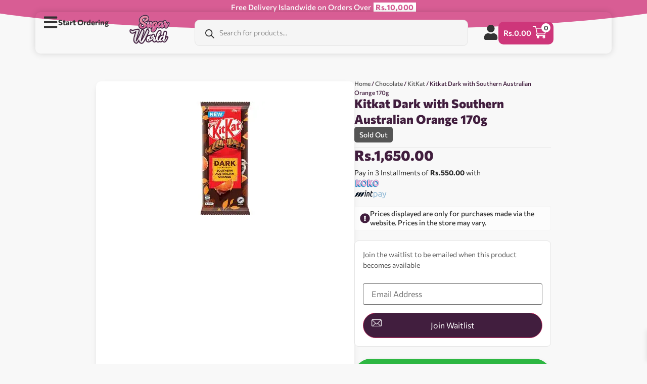

--- FILE ---
content_type: text/html; charset=UTF-8
request_url: https://sugarworld.lk/item/kitkat-dark-with-southern-australian-orange-170g/
body_size: 44010
content:
<!doctype html>
<html lang="en-US" prefix="og: https://ogp.me/ns#">
<head>
	<meta charset="UTF-8">
	<meta name="viewport" content="width=device-width, initial-scale=1">
	<link rel="profile" href="https://gmpg.org/xfn/11">
		<style>img:is([sizes="auto" i], [sizes^="auto," i]) { contain-intrinsic-size: 3000px 1500px }</style>
	
<!-- Search Engine Optimization by Rank Math - https://rankmath.com/ -->
<title>Kitkat Dark with Southern Australian Orange 170g | Best Price in Sri Lanka | Sugar World</title>
<meta name="description" content="Shop online for Kitkat Dark with Southern Australian Orange 170g at an unbeatable price in Sri Lanka with doorstep delivery islandwide."/>
<meta name="robots" content="follow, index, max-snippet:-1, max-video-preview:-1, max-image-preview:large"/>
<link rel="canonical" href="https://sugarworld.lk/item/kitkat-dark-with-southern-australian-orange-170g/" />
<meta property="og:locale" content="en_US" />
<meta property="og:type" content="product" />
<meta property="og:title" content="Kitkat Dark with Southern Australian Orange 170g | Best Price in Sri Lanka | Sugar World" />
<meta property="og:description" content="Shop online for Kitkat Dark with Southern Australian Orange 170g at an unbeatable price in Sri Lanka with doorstep delivery islandwide." />
<meta property="og:url" content="https://sugarworld.lk/item/kitkat-dark-with-southern-australian-orange-170g/" />
<meta property="og:site_name" content="Sugar World" />
<meta property="og:updated_time" content="2023-07-09T13:18:35+05:30" />
<meta property="og:image" content="https://i0.wp.com/sugarworld.lk/wp-content/uploads/kitkat-dark-with-southern-australian-orange-170g.jpg" />
<meta property="og:image:secure_url" content="https://i0.wp.com/sugarworld.lk/wp-content/uploads/kitkat-dark-with-southern-australian-orange-170g.jpg" />
<meta property="og:image:width" content="225" />
<meta property="og:image:height" content="225" />
<meta property="og:image:alt" content="Kitkat Dark with Southern Australian Orange 170g" />
<meta property="og:image:type" content="image/jpeg" />
<meta property="product:price:amount" content="1650" />
<meta property="product:price:currency" content="LKR" />
<meta name="twitter:card" content="summary_large_image" />
<meta name="twitter:title" content="Kitkat Dark with Southern Australian Orange 170g | Best Price in Sri Lanka | Sugar World" />
<meta name="twitter:description" content="Shop online for Kitkat Dark with Southern Australian Orange 170g at an unbeatable price in Sri Lanka with doorstep delivery islandwide." />
<meta name="twitter:image" content="https://i0.wp.com/sugarworld.lk/wp-content/uploads/kitkat-dark-with-southern-australian-orange-170g.jpg" />
<meta name="twitter:label1" content="Price" />
<meta name="twitter:data1" content="Rs.1,650.00" />
<meta name="twitter:label2" content="Availability" />
<meta name="twitter:data2" content=" Sold Out" />
<script type="application/ld+json" class="rank-math-schema">{"@context":"https://schema.org","@graph":[{"@type":"Place","@id":"https://sugarworld.lk/#place","geo":{"@type":"GeoCoordinates","latitude":"6.895281","longitude":"79.8527722"},"hasMap":"https://www.google.com/maps/search/?api=1&amp;query=6.895281,79.8527722","address":{"@type":"PostalAddress","streetAddress":"40 Glen Aber Place, Marine Drive, Colombo 3","addressRegion":"Colombo","addressCountry":"LK"}},{"@type":"Organization","@id":"https://sugarworld.lk/#organization","name":"Sugar World","url":"https://sugarworld.lk","sameAs":["https://facebook.com/sugarworld.lk","https://www.instagram.com/sugar__.world/?hl=en","https://www.tiktok.com/@sugar_world_lk"],"email":"sugarworldsl@gmail.com","address":{"@type":"PostalAddress","streetAddress":"40 Glen Aber Place, Marine Drive, Colombo 3","addressRegion":"Colombo","addressCountry":"LK"},"logo":{"@type":"ImageObject","@id":"https://sugarworld.lk/#logo","url":"https://sugarworld.lk/wp-content/uploads/sg-google.webp","contentUrl":"https://sugarworld.lk/wp-content/uploads/sg-google.webp","caption":"Sugar World","inLanguage":"en-US","width":"300","height":"300"},"contactPoint":[{"@type":"ContactPoint","telephone":"+94 77 131 9978","contactType":"customer support"}],"description":"Best Range of Imported Goodies in Sri Lanka","location":{"@id":"https://sugarworld.lk/#place"}},{"@type":"WebSite","@id":"https://sugarworld.lk/#website","url":"https://sugarworld.lk","name":"Sugar World","publisher":{"@id":"https://sugarworld.lk/#organization"},"inLanguage":"en-US"},{"@type":"ImageObject","@id":"https://i0.wp.com/sugarworld.lk/wp-content/uploads/kitkat-dark-with-southern-australian-orange-170g.jpg?fit=225%2C225&amp;ssl=1","url":"https://i0.wp.com/sugarworld.lk/wp-content/uploads/kitkat-dark-with-southern-australian-orange-170g.jpg?fit=225%2C225&amp;ssl=1","width":"225","height":"225","inLanguage":"en-US"},{"@type":"ItemPage","@id":"https://sugarworld.lk/item/kitkat-dark-with-southern-australian-orange-170g/#webpage","url":"https://sugarworld.lk/item/kitkat-dark-with-southern-australian-orange-170g/","name":"Kitkat Dark with Southern Australian Orange 170g | Best Price in Sri Lanka | Sugar World","datePublished":"2023-06-10T13:50:00+05:30","dateModified":"2023-07-09T13:18:35+05:30","isPartOf":{"@id":"https://sugarworld.lk/#website"},"primaryImageOfPage":{"@id":"https://i0.wp.com/sugarworld.lk/wp-content/uploads/kitkat-dark-with-southern-australian-orange-170g.jpg?fit=225%2C225&amp;ssl=1"},"inLanguage":"en-US"},{"@type":"Product","name":"Kitkat Dark with Southern Australian Orange 170g | Best Price in Sri Lanka | Sugar World","description":"Shop online for Kitkat Dark with Southern Australian Orange 170g at an unbeatable price in Sri Lanka with doorstep delivery islandwide.","sku":"SG238","category":"Chocolate &gt; KitKat","mainEntityOfPage":{"@id":"https://sugarworld.lk/item/kitkat-dark-with-southern-australian-orange-170g/#webpage"},"image":[{"@type":"ImageObject","url":"https://sugarworld.lk/wp-content/uploads/kitkat-dark-with-southern-australian-orange-170g.jpg","height":"225","width":"225"}],"offers":{"@type":"Offer","price":"1650.00","priceCurrency":"LKR","priceValidUntil":"2027-12-31","availability":"https://schema.org/OutOfStock","itemCondition":"NewCondition","url":"https://sugarworld.lk/item/kitkat-dark-with-southern-australian-orange-170g/","seller":{"@type":"Organization","@id":"https://sugarworld.lk/","name":"Sugar World","url":"https://sugarworld.lk","logo":"https://sugarworld.lk/wp-content/uploads/sg-google.webp"}},"@id":"https://sugarworld.lk/item/kitkat-dark-with-southern-australian-orange-170g/#richSnippet"}]}</script>
<!-- /Rank Math WordPress SEO plugin -->

<link rel='preconnect' href='//i0.wp.com' />
<link rel='preconnect' href='//c0.wp.com' />
<link rel="alternate" type="application/rss+xml" title="Sugar World &raquo; Feed" href="https://sugarworld.lk/feed/" />
<link rel="alternate" type="application/rss+xml" title="Sugar World &raquo; Comments Feed" href="https://sugarworld.lk/comments/feed/" />
<link rel="alternate" type="application/rss+xml" title="Sugar World &raquo; Kitkat Dark with Southern Australian Orange 170g Comments Feed" href="https://sugarworld.lk/item/kitkat-dark-with-southern-australian-orange-170g/feed/" />
<script>
window._wpemojiSettings = {"baseUrl":"https:\/\/s.w.org\/images\/core\/emoji\/16.0.1\/72x72\/","ext":".png","svgUrl":"https:\/\/s.w.org\/images\/core\/emoji\/16.0.1\/svg\/","svgExt":".svg","source":{"concatemoji":"https:\/\/sugarworld.lk\/wp-includes\/js\/wp-emoji-release.min.js?ver=6.8.3"}};
/*! This file is auto-generated */
!function(s,n){var o,i,e;function c(e){try{var t={supportTests:e,timestamp:(new Date).valueOf()};sessionStorage.setItem(o,JSON.stringify(t))}catch(e){}}function p(e,t,n){e.clearRect(0,0,e.canvas.width,e.canvas.height),e.fillText(t,0,0);var t=new Uint32Array(e.getImageData(0,0,e.canvas.width,e.canvas.height).data),a=(e.clearRect(0,0,e.canvas.width,e.canvas.height),e.fillText(n,0,0),new Uint32Array(e.getImageData(0,0,e.canvas.width,e.canvas.height).data));return t.every(function(e,t){return e===a[t]})}function u(e,t){e.clearRect(0,0,e.canvas.width,e.canvas.height),e.fillText(t,0,0);for(var n=e.getImageData(16,16,1,1),a=0;a<n.data.length;a++)if(0!==n.data[a])return!1;return!0}function f(e,t,n,a){switch(t){case"flag":return n(e,"\ud83c\udff3\ufe0f\u200d\u26a7\ufe0f","\ud83c\udff3\ufe0f\u200b\u26a7\ufe0f")?!1:!n(e,"\ud83c\udde8\ud83c\uddf6","\ud83c\udde8\u200b\ud83c\uddf6")&&!n(e,"\ud83c\udff4\udb40\udc67\udb40\udc62\udb40\udc65\udb40\udc6e\udb40\udc67\udb40\udc7f","\ud83c\udff4\u200b\udb40\udc67\u200b\udb40\udc62\u200b\udb40\udc65\u200b\udb40\udc6e\u200b\udb40\udc67\u200b\udb40\udc7f");case"emoji":return!a(e,"\ud83e\udedf")}return!1}function g(e,t,n,a){var r="undefined"!=typeof WorkerGlobalScope&&self instanceof WorkerGlobalScope?new OffscreenCanvas(300,150):s.createElement("canvas"),o=r.getContext("2d",{willReadFrequently:!0}),i=(o.textBaseline="top",o.font="600 32px Arial",{});return e.forEach(function(e){i[e]=t(o,e,n,a)}),i}function t(e){var t=s.createElement("script");t.src=e,t.defer=!0,s.head.appendChild(t)}"undefined"!=typeof Promise&&(o="wpEmojiSettingsSupports",i=["flag","emoji"],n.supports={everything:!0,everythingExceptFlag:!0},e=new Promise(function(e){s.addEventListener("DOMContentLoaded",e,{once:!0})}),new Promise(function(t){var n=function(){try{var e=JSON.parse(sessionStorage.getItem(o));if("object"==typeof e&&"number"==typeof e.timestamp&&(new Date).valueOf()<e.timestamp+604800&&"object"==typeof e.supportTests)return e.supportTests}catch(e){}return null}();if(!n){if("undefined"!=typeof Worker&&"undefined"!=typeof OffscreenCanvas&&"undefined"!=typeof URL&&URL.createObjectURL&&"undefined"!=typeof Blob)try{var e="postMessage("+g.toString()+"("+[JSON.stringify(i),f.toString(),p.toString(),u.toString()].join(",")+"));",a=new Blob([e],{type:"text/javascript"}),r=new Worker(URL.createObjectURL(a),{name:"wpTestEmojiSupports"});return void(r.onmessage=function(e){c(n=e.data),r.terminate(),t(n)})}catch(e){}c(n=g(i,f,p,u))}t(n)}).then(function(e){for(var t in e)n.supports[t]=e[t],n.supports.everything=n.supports.everything&&n.supports[t],"flag"!==t&&(n.supports.everythingExceptFlag=n.supports.everythingExceptFlag&&n.supports[t]);n.supports.everythingExceptFlag=n.supports.everythingExceptFlag&&!n.supports.flag,n.DOMReady=!1,n.readyCallback=function(){n.DOMReady=!0}}).then(function(){return e}).then(function(){var e;n.supports.everything||(n.readyCallback(),(e=n.source||{}).concatemoji?t(e.concatemoji):e.wpemoji&&e.twemoji&&(t(e.twemoji),t(e.wpemoji)))}))}((window,document),window._wpemojiSettings);
</script>
        <link id="woocommerce-notification-fonts" rel="preload" href="https://sugarworld.lk/wp-content/plugins/woocommerce-notification/fonts/icons-close.woff2" as="font" crossorigin>
		<link rel='stylesheet' id='woocommerce-smart-coupons-available-coupons-block-css' href='https://sugarworld.lk/wp-content/plugins/woocommerce-smart-coupons/blocks/build/style-woocommerce-smart-coupons-available-coupons-block.css?ver=9.52.0' media='all' />
<link rel='stylesheet' id='wp-components-css' href='https://c0.wp.com/c/6.8.3/wp-includes/css/dist/components/style.min.css' media='all' />
<link rel='stylesheet' id='woocommerce-smart-coupons-send-coupon-form-block-css' href='https://sugarworld.lk/wp-content/plugins/woocommerce-smart-coupons/blocks/build/style-woocommerce-smart-coupons-send-coupon-form-block.css?ver=9.52.0' media='all' />
<link rel='stylesheet' id='woocommerce-smart-coupons-action-tab-frontend-css' href='https://sugarworld.lk/wp-content/plugins/woocommerce-smart-coupons/blocks/build/style-woocommerce-smart-coupons-action-tab-frontend.css?ver=9.52.0' media='all' />
<link rel='stylesheet' id='woocommerce-notification-icons-close-css' href='https://sugarworld.lk/wp-content/plugins/woocommerce-notification/css/icons-close.min.css?ver=1.6.7' media='all' />
<link rel='stylesheet' id='woocommerce-notification-css' href='https://sugarworld.lk/wp-content/plugins/woocommerce-notification/css/woocommerce-notification.min.css?ver=1.6.7' media='all' />
<style id='woocommerce-notification-inline-css'>
#notify-close.default:before{color:#ffffff;}#notify-close.classic:before{color:#000000;}#message-purchased #notify-close.default{background-color:#000000;}#message-purchased .message-purchase-main{overflow:hidden}#message-purchased .wn-notification-image-wrapper{padding:8px;}#message-purchased .wn-notification-message-container{padding-left:7px;}#message-purchased .wn-notification-image{border-radius:0px;}#message-purchased .message-purchase-main{background-color: #ffffff;color:#000000 !important;border-radius:8px;}#message-purchased .message-purchase-main .wn-notification-message-container,#message-purchased .message-purchase-main .wn-notification-message-container small,#message-purchased .wn-notification-message-container .wn-notification-atc &gt; i{color:#000000 !important;}#message-purchased .message-purchase-main .wn-notification-message-container a, #message-purchased .message-purchase-main .wn-notification-message-container span{color:#000000 !important;}#message-purchased * {    font-family: 'Commissioner' !important;}#message-purchased img {aspect-ratio:1/1!important;object-fit:cover!important;max-width:70px!Important;}p.wn-notification-message-container {    font-size: 12px !important;    letter-spacing: -0.2px!important;}#message-purchased p .wn-popup-product-title, #message-purchased p a {    white-space: wrap !important;}#message-purchased p.wn-notification-message-container {line-height:1.2em !important;padding-block:8px !important;row-gap:4px !important;}a.wn-popup-product-title-with-link {    font-size: 13px !important;}#message-purchased p small {    color: #666!important;}#message-purchased .message-purchase-main a {    color: #333;}#message-purchased .message-purchase-main p {    color: #555;}#message-purchased.wn-product-with-image {    max-width: 90vw !important;    width: 300px!important;min-width:unset!important;}#message-purchased p a {    display: -webkit-box!important;    -webkit-box-orient: vertical!important;    -webkit-line-clamp: 2!important;    max-height: 2.4em!important;line-height:1.2em!important;}
</style>
<style id='wp-emoji-styles-inline-css'>

	img.wp-smiley, img.emoji {
		display: inline !important;
		border: none !important;
		box-shadow: none !important;
		height: 1em !important;
		width: 1em !important;
		margin: 0 0.07em !important;
		vertical-align: -0.1em !important;
		background: none !important;
		padding: 0 !important;
	}
</style>
<style id='classic-theme-styles-inline-css'>
/*! This file is auto-generated */
.wp-block-button__link{color:#fff;background-color:#32373c;border-radius:9999px;box-shadow:none;text-decoration:none;padding:calc(.667em + 2px) calc(1.333em + 2px);font-size:1.125em}.wp-block-file__button{background:#32373c;color:#fff;text-decoration:none}
</style>
<link rel='stylesheet' id='mediaelement-css' href='https://c0.wp.com/c/6.8.3/wp-includes/js/mediaelement/mediaelementplayer-legacy.min.css' media='all' />
<link rel='stylesheet' id='wp-mediaelement-css' href='https://c0.wp.com/c/6.8.3/wp-includes/js/mediaelement/wp-mediaelement.min.css' media='all' />
<style id='jetpack-sharing-buttons-style-inline-css'>
.jetpack-sharing-buttons__services-list{display:flex;flex-direction:row;flex-wrap:wrap;gap:0;list-style-type:none;margin:5px;padding:0}.jetpack-sharing-buttons__services-list.has-small-icon-size{font-size:12px}.jetpack-sharing-buttons__services-list.has-normal-icon-size{font-size:16px}.jetpack-sharing-buttons__services-list.has-large-icon-size{font-size:24px}.jetpack-sharing-buttons__services-list.has-huge-icon-size{font-size:36px}@media print{.jetpack-sharing-buttons__services-list{display:none!important}}.editor-styles-wrapper .wp-block-jetpack-sharing-buttons{gap:0;padding-inline-start:0}ul.jetpack-sharing-buttons__services-list.has-background{padding:1.25em 2.375em}
</style>
<link rel='stylesheet' id='nta-css-popup-css' href='https://sugarworld.lk/wp-content/plugins/wp-whatsapp/assets/dist/css/style.css?ver=6.8.3' media='all' />
<link rel='stylesheet' id='cr-frontend-css-css' href='https://sugarworld.lk/wp-content/plugins/customer-reviews-woocommerce/css/frontend.css?ver=5.95.0' media='all' />
<link rel='stylesheet' id='cr-badges-css-css' href='https://sugarworld.lk/wp-content/plugins/customer-reviews-woocommerce/css/badges.css?ver=5.95.0' media='all' />
<style id='global-styles-inline-css'>
:root{--wp--preset--aspect-ratio--square: 1;--wp--preset--aspect-ratio--4-3: 4/3;--wp--preset--aspect-ratio--3-4: 3/4;--wp--preset--aspect-ratio--3-2: 3/2;--wp--preset--aspect-ratio--2-3: 2/3;--wp--preset--aspect-ratio--16-9: 16/9;--wp--preset--aspect-ratio--9-16: 9/16;--wp--preset--color--black: #000000;--wp--preset--color--cyan-bluish-gray: #abb8c3;--wp--preset--color--white: #ffffff;--wp--preset--color--pale-pink: #f78da7;--wp--preset--color--vivid-red: #cf2e2e;--wp--preset--color--luminous-vivid-orange: #ff6900;--wp--preset--color--luminous-vivid-amber: #fcb900;--wp--preset--color--light-green-cyan: #7bdcb5;--wp--preset--color--vivid-green-cyan: #00d084;--wp--preset--color--pale-cyan-blue: #8ed1fc;--wp--preset--color--vivid-cyan-blue: #0693e3;--wp--preset--color--vivid-purple: #9b51e0;--wp--preset--gradient--vivid-cyan-blue-to-vivid-purple: linear-gradient(135deg,rgba(6,147,227,1) 0%,rgb(155,81,224) 100%);--wp--preset--gradient--light-green-cyan-to-vivid-green-cyan: linear-gradient(135deg,rgb(122,220,180) 0%,rgb(0,208,130) 100%);--wp--preset--gradient--luminous-vivid-amber-to-luminous-vivid-orange: linear-gradient(135deg,rgba(252,185,0,1) 0%,rgba(255,105,0,1) 100%);--wp--preset--gradient--luminous-vivid-orange-to-vivid-red: linear-gradient(135deg,rgba(255,105,0,1) 0%,rgb(207,46,46) 100%);--wp--preset--gradient--very-light-gray-to-cyan-bluish-gray: linear-gradient(135deg,rgb(238,238,238) 0%,rgb(169,184,195) 100%);--wp--preset--gradient--cool-to-warm-spectrum: linear-gradient(135deg,rgb(74,234,220) 0%,rgb(151,120,209) 20%,rgb(207,42,186) 40%,rgb(238,44,130) 60%,rgb(251,105,98) 80%,rgb(254,248,76) 100%);--wp--preset--gradient--blush-light-purple: linear-gradient(135deg,rgb(255,206,236) 0%,rgb(152,150,240) 100%);--wp--preset--gradient--blush-bordeaux: linear-gradient(135deg,rgb(254,205,165) 0%,rgb(254,45,45) 50%,rgb(107,0,62) 100%);--wp--preset--gradient--luminous-dusk: linear-gradient(135deg,rgb(255,203,112) 0%,rgb(199,81,192) 50%,rgb(65,88,208) 100%);--wp--preset--gradient--pale-ocean: linear-gradient(135deg,rgb(255,245,203) 0%,rgb(182,227,212) 50%,rgb(51,167,181) 100%);--wp--preset--gradient--electric-grass: linear-gradient(135deg,rgb(202,248,128) 0%,rgb(113,206,126) 100%);--wp--preset--gradient--midnight: linear-gradient(135deg,rgb(2,3,129) 0%,rgb(40,116,252) 100%);--wp--preset--font-size--small: 13px;--wp--preset--font-size--medium: 20px;--wp--preset--font-size--large: 36px;--wp--preset--font-size--x-large: 42px;--wp--preset--spacing--20: 0.44rem;--wp--preset--spacing--30: 0.67rem;--wp--preset--spacing--40: 1rem;--wp--preset--spacing--50: 1.5rem;--wp--preset--spacing--60: 2.25rem;--wp--preset--spacing--70: 3.38rem;--wp--preset--spacing--80: 5.06rem;--wp--preset--shadow--natural: 6px 6px 9px rgba(0, 0, 0, 0.2);--wp--preset--shadow--deep: 12px 12px 50px rgba(0, 0, 0, 0.4);--wp--preset--shadow--sharp: 6px 6px 0px rgba(0, 0, 0, 0.2);--wp--preset--shadow--outlined: 6px 6px 0px -3px rgba(255, 255, 255, 1), 6px 6px rgba(0, 0, 0, 1);--wp--preset--shadow--crisp: 6px 6px 0px rgba(0, 0, 0, 1);}:where(.is-layout-flex){gap: 0.5em;}:where(.is-layout-grid){gap: 0.5em;}body .is-layout-flex{display: flex;}.is-layout-flex{flex-wrap: wrap;align-items: center;}.is-layout-flex > :is(*, div){margin: 0;}body .is-layout-grid{display: grid;}.is-layout-grid > :is(*, div){margin: 0;}:where(.wp-block-columns.is-layout-flex){gap: 2em;}:where(.wp-block-columns.is-layout-grid){gap: 2em;}:where(.wp-block-post-template.is-layout-flex){gap: 1.25em;}:where(.wp-block-post-template.is-layout-grid){gap: 1.25em;}.has-black-color{color: var(--wp--preset--color--black) !important;}.has-cyan-bluish-gray-color{color: var(--wp--preset--color--cyan-bluish-gray) !important;}.has-white-color{color: var(--wp--preset--color--white) !important;}.has-pale-pink-color{color: var(--wp--preset--color--pale-pink) !important;}.has-vivid-red-color{color: var(--wp--preset--color--vivid-red) !important;}.has-luminous-vivid-orange-color{color: var(--wp--preset--color--luminous-vivid-orange) !important;}.has-luminous-vivid-amber-color{color: var(--wp--preset--color--luminous-vivid-amber) !important;}.has-light-green-cyan-color{color: var(--wp--preset--color--light-green-cyan) !important;}.has-vivid-green-cyan-color{color: var(--wp--preset--color--vivid-green-cyan) !important;}.has-pale-cyan-blue-color{color: var(--wp--preset--color--pale-cyan-blue) !important;}.has-vivid-cyan-blue-color{color: var(--wp--preset--color--vivid-cyan-blue) !important;}.has-vivid-purple-color{color: var(--wp--preset--color--vivid-purple) !important;}.has-black-background-color{background-color: var(--wp--preset--color--black) !important;}.has-cyan-bluish-gray-background-color{background-color: var(--wp--preset--color--cyan-bluish-gray) !important;}.has-white-background-color{background-color: var(--wp--preset--color--white) !important;}.has-pale-pink-background-color{background-color: var(--wp--preset--color--pale-pink) !important;}.has-vivid-red-background-color{background-color: var(--wp--preset--color--vivid-red) !important;}.has-luminous-vivid-orange-background-color{background-color: var(--wp--preset--color--luminous-vivid-orange) !important;}.has-luminous-vivid-amber-background-color{background-color: var(--wp--preset--color--luminous-vivid-amber) !important;}.has-light-green-cyan-background-color{background-color: var(--wp--preset--color--light-green-cyan) !important;}.has-vivid-green-cyan-background-color{background-color: var(--wp--preset--color--vivid-green-cyan) !important;}.has-pale-cyan-blue-background-color{background-color: var(--wp--preset--color--pale-cyan-blue) !important;}.has-vivid-cyan-blue-background-color{background-color: var(--wp--preset--color--vivid-cyan-blue) !important;}.has-vivid-purple-background-color{background-color: var(--wp--preset--color--vivid-purple) !important;}.has-black-border-color{border-color: var(--wp--preset--color--black) !important;}.has-cyan-bluish-gray-border-color{border-color: var(--wp--preset--color--cyan-bluish-gray) !important;}.has-white-border-color{border-color: var(--wp--preset--color--white) !important;}.has-pale-pink-border-color{border-color: var(--wp--preset--color--pale-pink) !important;}.has-vivid-red-border-color{border-color: var(--wp--preset--color--vivid-red) !important;}.has-luminous-vivid-orange-border-color{border-color: var(--wp--preset--color--luminous-vivid-orange) !important;}.has-luminous-vivid-amber-border-color{border-color: var(--wp--preset--color--luminous-vivid-amber) !important;}.has-light-green-cyan-border-color{border-color: var(--wp--preset--color--light-green-cyan) !important;}.has-vivid-green-cyan-border-color{border-color: var(--wp--preset--color--vivid-green-cyan) !important;}.has-pale-cyan-blue-border-color{border-color: var(--wp--preset--color--pale-cyan-blue) !important;}.has-vivid-cyan-blue-border-color{border-color: var(--wp--preset--color--vivid-cyan-blue) !important;}.has-vivid-purple-border-color{border-color: var(--wp--preset--color--vivid-purple) !important;}.has-vivid-cyan-blue-to-vivid-purple-gradient-background{background: var(--wp--preset--gradient--vivid-cyan-blue-to-vivid-purple) !important;}.has-light-green-cyan-to-vivid-green-cyan-gradient-background{background: var(--wp--preset--gradient--light-green-cyan-to-vivid-green-cyan) !important;}.has-luminous-vivid-amber-to-luminous-vivid-orange-gradient-background{background: var(--wp--preset--gradient--luminous-vivid-amber-to-luminous-vivid-orange) !important;}.has-luminous-vivid-orange-to-vivid-red-gradient-background{background: var(--wp--preset--gradient--luminous-vivid-orange-to-vivid-red) !important;}.has-very-light-gray-to-cyan-bluish-gray-gradient-background{background: var(--wp--preset--gradient--very-light-gray-to-cyan-bluish-gray) !important;}.has-cool-to-warm-spectrum-gradient-background{background: var(--wp--preset--gradient--cool-to-warm-spectrum) !important;}.has-blush-light-purple-gradient-background{background: var(--wp--preset--gradient--blush-light-purple) !important;}.has-blush-bordeaux-gradient-background{background: var(--wp--preset--gradient--blush-bordeaux) !important;}.has-luminous-dusk-gradient-background{background: var(--wp--preset--gradient--luminous-dusk) !important;}.has-pale-ocean-gradient-background{background: var(--wp--preset--gradient--pale-ocean) !important;}.has-electric-grass-gradient-background{background: var(--wp--preset--gradient--electric-grass) !important;}.has-midnight-gradient-background{background: var(--wp--preset--gradient--midnight) !important;}.has-small-font-size{font-size: var(--wp--preset--font-size--small) !important;}.has-medium-font-size{font-size: var(--wp--preset--font-size--medium) !important;}.has-large-font-size{font-size: var(--wp--preset--font-size--large) !important;}.has-x-large-font-size{font-size: var(--wp--preset--font-size--x-large) !important;}
:where(.wp-block-post-template.is-layout-flex){gap: 1.25em;}:where(.wp-block-post-template.is-layout-grid){gap: 1.25em;}
:where(.wp-block-columns.is-layout-flex){gap: 2em;}:where(.wp-block-columns.is-layout-grid){gap: 2em;}
:root :where(.wp-block-pullquote){font-size: 1.5em;line-height: 1.6;}
</style>
<link rel='stylesheet' id='photoswipe-css' href='https://c0.wp.com/p/woocommerce/10.4.3/assets/css/photoswipe/photoswipe.min.css' media='all' />
<link rel='stylesheet' id='photoswipe-default-skin-css' href='https://c0.wp.com/p/woocommerce/10.4.3/assets/css/photoswipe/default-skin/default-skin.min.css' media='all' />
<link rel='stylesheet' id='woocommerce-layout-css' href='https://c0.wp.com/p/woocommerce/10.4.3/assets/css/woocommerce-layout.css' media='all' />
<style id='woocommerce-layout-inline-css'>

	.infinite-scroll .woocommerce-pagination {
		display: none;
	}
</style>
<link rel='stylesheet' id='woocommerce-smallscreen-css' href='https://c0.wp.com/p/woocommerce/10.4.3/assets/css/woocommerce-smallscreen.css' media='only screen and (max-width: 768px)' />
<link rel='stylesheet' id='woocommerce-general-css' href='https://c0.wp.com/p/woocommerce/10.4.3/assets/css/woocommerce.css' media='all' />
<style id='woocommerce-inline-inline-css'>
.woocommerce form .form-row .required { visibility: visible; }
</style>
<link rel='stylesheet' id='mintpay_style-css' href='https://sugarworld.lk/wp-content/plugins/mintpay/price-breakdown/assets/style.css?ver=6.8.3' media='all' />
<link rel='stylesheet' id='select2-css' href='https://c0.wp.com/p/woocommerce/10.4.3/assets/css/select2.css' media='all' />
<link rel='stylesheet' id='xoo-wsc-fonts-css' href='https://sugarworld.lk/wp-content/plugins/woocommerce-side-cart-premium/assets/css/xoo-wsc-fonts.css?ver=4.5.3' media='all' />
<link rel='stylesheet' id='xoo-wsc-style-css' href='https://sugarworld.lk/wp-content/plugins/woocommerce-side-cart-premium/assets/css/xoo-wsc-style.css?ver=4.5.3' media='all' />
<style id='xoo-wsc-style-inline-css'>
a.xoo-wsc-ft-btn:nth-child(3){
		grid-column: 1/-1;
	}
.xoo-wsc-sp-left-col img, .xoo-wsc-sp-left-col{
	max-width: 80px;
}

.xoo-wsc-sp-right-col{
	font-size: 14px;
}

.xoo-wsc-sp-container, .xoo-wsc-dr-sp{
	background-color: #eee;
}


.xoo-wsc-ft-buttons-cont a.xoo-wsc-ft-btn, .xoo-wsc-markup .xoo-wsc-btn, .xoo-wsc-markup .woocommerce-shipping-calculator button[type="submit"] {
	background-color: #ce367a;
	color: #ffffff;
	border: 0px;
	padding: 10px 20px;
}

.xoo-wsc-ft-buttons-cont a.xoo-wsc-ft-btn:hover, .xoo-wsc-markup .xoo-wsc-btn:hover, .xoo-wsc-markup .woocommerce-shipping-calculator button[type="submit"]:hover {
	background-color: #ffffff;
	color: #000000;
	border: 2px solid #000000;
}


 

.xoo-wsc-footer{
	background-color: #ffffff;
	color: #333333;
	padding: 10px 20px;
	box-shadow: 0 -5px 10px #0000001a;
}

.xoo-wsc-footer, .xoo-wsc-footer a, .xoo-wsc-footer .amount{
	font-size: 14px;
}

.xoo-wsc-ft-buttons-cont{
	grid-template-columns: 2fr 2fr;
}

.xoo-wsc-basket{
	bottom: 12px;
	right: 0px;
	background-color: #ffffff;
	color: #000000;
	box-shadow: 0 1px 4px 0;
	border-radius: 50%;
	display: none;
	width: 60px;
	height: 60px;
}


.xoo-wsc-bki{
	font-size: 30px}

.xoo-wsc-items-count{
	top: -10px;
	left: -10px;
}

.xoo-wsc-items-count{
	background-color: #000000;
	color: #ffffff;
}

.xoo-wsc-container, .xoo-wsc-slider, .xoo-wsc-drawer{
	max-width: 350px;
	right: -350px;
	top: 0;bottom: 0;
	bottom: 0;
	font-family: }

.xoo-wsc-drawer{
	max-width: 350px;
}

.xoo-wsc-cart-active .xoo-wsc-container, .xoo-wsc-slider-active .xoo-wsc-slider{
	right: 0;
}

.xoo-wsc-drawer-active .xoo-wsc-drawer{
	right: 350px;
}
.xoo-wsc-drawer{
	right: 0;
}


.xoo-wsc-cart-active .xoo-wsc-basket{
	right: 350px;
}

span.xoo-wsch-close, .xoo-wscdh-close {
    font-size: 16px;
    right: 10px;
}

.xoo-wsch-top{
	justify-content: center;
}

.xoo-wsch-text{
	font-size: 18px;
}

.xoo-wsc-header, .xoo-wsc-drawer-header{
	color: #000000;
	background-color: #ffffff;
	border-bottom: 2px solid #eee;
}

.xoo-wsc-bar{
	background-color: #f0f0f0}

span.xoo-wsc-bar-filled{
	background-color: #000000}

.xoo-wsc-body{
	background-color: #ffffff;
}

.xoo-wsc-body, .xoo-wsc-body span.amount, .xoo-wsc-body a{
	font-size: 14px;
	color: #000000;
}

.xoo-wsc-product, .xoo-wsc-sp-product{
	padding: 20px 15px;
	margin: 10px 15px;
	border-radius: 5px;
	box-shadow: 0 2px 2px #00000005;
	background-color: #ffffff;
}

.xoo-wsc-body .xoo-wsc-ft-totals{
	padding: 20px 15px;
	margin: 10px 15px;
}

.xoo-wsc-product-cont{
	padding: 10px 10px;
}

.xoo-wsc-products:not(.xoo-wsc-pattern-card) .xoo-wsc-img-col{
	width: 35%;
}

.xoo-wsc-pattern-card .xoo-wsc-img-col img{
	max-width: 100%;
	height: auto;
}

.xoo-wsc-products:not(.xoo-wsc-pattern-card) .xoo-wsc-sum-col{
	width: 65%;
}

.xoo-wsc-pattern-card .xoo-wsc-product-cont{
	width: 50% 
}

@media only screen and (max-width: 600px) {
	.xoo-wsc-pattern-card .xoo-wsc-product-cont  {
		width: 50%;
	}
}


.xoo-wsc-pattern-card .xoo-wsc-product{
	border: 0;
	box-shadow: 0px 10px 15px -12px #0000001a;
}


.xoo-wsc-sm-front{
	background-color: #eee;
}
.xoo-wsc-pattern-card, .xoo-wsc-sm-front{
	border-bottom-left-radius: 5px;
	border-bottom-right-radius: 5px;
}
.xoo-wsc-pattern-card, .xoo-wsc-img-col img, .xoo-wsc-img-col, .xoo-wsc-sm-back-cont{
	border-top-left-radius: 5px;
	border-top-right-radius: 5px;
}
.xoo-wsc-sm-back{
	background-color: #fff;
}
.xoo-wsc-pattern-card, .xoo-wsc-pattern-card a, .xoo-wsc-pattern-card .amount{
	font-size: 14px;
}

.xoo-wsc-sm-front, .xoo-wsc-sm-front a, .xoo-wsc-sm-front .amount{
	color: #000;
}

.xoo-wsc-sm-back, .xoo-wsc-sm-back a, .xoo-wsc-sm-back .amount{
	color: #000;
}


.magictime {
    animation-duration: 0.5s;
}



.xoo-wsc-sum-col{
	justify-content: center;
}

/***** Quantity *****/

.xoo-wsc-qty-box{
	max-width: 75px;
}

.xoo-wsc-qty-box.xoo-wsc-qtb-square{
	border-color: ;
}

input[type="number"].xoo-wsc-qty{
	border-color: #333333;
	background-color: #ffffff;
	color: #333333;
	height: 28px;
	line-height: 28px;
}

input[type="number"].xoo-wsc-qty, .xoo-wsc-qtb-square{
	border-width: 1px;
	border-style: solid;
}
.xoo-wsc-chng{
	background-color: #ffffff;
	color: #333333;
	width: 20px;
}

.xoo-wsc-qtb-circle .xoo-wsc-chng{
	height: 20px;
	line-height: 20px;
}

/** Shortcode **/
.xoo-wsc-sc-count{
	background-color: #000000;
	color: #ffffff;
}

.xoo-wsc-sc-bki{
	font-size: 28px;
	color: #000000;
}
.xoo-wsc-sc-cont{
	color: #000000;
}

.xoo-wsc-sp-column li.xoo-wsc-sp-prod-cont{
	width: 50%;
}




span.xoo-wsc-dtg-icon{
	right: calc(100% - 11px );
}


.xoo-wsc-sp-product{
	background-color: #fff;
}


@media only screen and (max-width: 600px) {
	.xoo-wsc-basket {
	    width: 40px;
	    height: 40px;
	}

	.xoo-wsc-bki {
	    font-size: 20px;
	}

	span.xoo-wsc-items-count {
	    width: 17px;
	    height: 17px;
	    line-height: 17px;
	    top: -7px;
	    left: -7px;
	}
}



.xoo-wsc-product dl.variation {
	display: block;
}

span.xoo-wsc-gift-ban{
	background-color: #ce367a;
	color: #ffffff;
}
</style>
<link rel='stylesheet' id='dgwt-wcas-style-css' href='https://sugarworld.lk/wp-content/plugins/ajax-search-for-woocommerce/assets/css/style.min.css?ver=1.32.1' media='all' />
<link rel='stylesheet' id='wc-social-login-frontend-css' href='https://sugarworld.lk/wp-content/plugins/woocommerce-social-login/assets/css/frontend/wc-social-login.min.css?ver=2.17.1' media='all' />
<style id='wc-social-login-frontend-inline-css'>
 a.button-social-login.button-social-login-facebook, .widget-area a.button-social-login.button-social-login-facebook, .social-badge.social-badge-facebook { background: #3b5998; border-color: #3b5998; } a.button-social-login.button-social-login-google, .widget-area a.button-social-login.button-social-login-google, .social-badge.social-badge-google { background: #4285f4; border-color: #4285f4; } 
</style>
<link rel='stylesheet' id='hello-elementor-css' href='https://sugarworld.lk/wp-content/themes/hello-elementor/style.min.css?ver=3.1.1' media='all' />
<link rel='stylesheet' id='hello-elementor-theme-style-css' href='https://sugarworld.lk/wp-content/themes/hello-elementor/theme.min.css?ver=3.1.1' media='all' />
<link rel='stylesheet' id='hello-elementor-header-footer-css' href='https://sugarworld.lk/wp-content/themes/hello-elementor/header-footer.min.css?ver=3.1.1' media='all' />
<link rel='stylesheet' id='elementor-frontend-css' href='https://sugarworld.lk/wp-content/plugins/elementor/assets/css/frontend.min.css?ver=3.33.5' media='all' />
<link rel='stylesheet' id='widget-icon-list-css' href='https://sugarworld.lk/wp-content/plugins/elementor/assets/css/widget-icon-list.min.css?ver=3.33.5' media='all' />
<link rel='stylesheet' id='widget-icon-box-css' href='https://sugarworld.lk/wp-content/plugins/elementor/assets/css/widget-icon-box.min.css?ver=3.33.5' media='all' />
<link rel='stylesheet' id='widget-image-css' href='https://sugarworld.lk/wp-content/plugins/elementor/assets/css/widget-image.min.css?ver=3.33.5' media='all' />
<link rel='stylesheet' id='e-shapes-css' href='https://sugarworld.lk/wp-content/plugins/elementor/assets/css/conditionals/shapes.min.css?ver=3.33.5' media='all' />
<link rel='stylesheet' id='e-sticky-css' href='https://sugarworld.lk/wp-content/plugins/elementor-pro/assets/css/modules/sticky.min.css?ver=3.33.0' media='all' />
<link rel='stylesheet' id='widget-heading-css' href='https://sugarworld.lk/wp-content/plugins/elementor/assets/css/widget-heading.min.css?ver=3.33.5' media='all' />
<link rel='stylesheet' id='widget-social-icons-css' href='https://sugarworld.lk/wp-content/plugins/elementor/assets/css/widget-social-icons.min.css?ver=3.33.5' media='all' />
<link rel='stylesheet' id='e-apple-webkit-css' href='https://sugarworld.lk/wp-content/plugins/elementor/assets/css/conditionals/apple-webkit.min.css?ver=3.33.5' media='all' />
<link rel='stylesheet' id='widget-gallery-css' href='https://sugarworld.lk/wp-content/plugins/elementor-pro/assets/css/widget-gallery.min.css?ver=3.33.0' media='all' />
<link rel='stylesheet' id='elementor-gallery-css' href='https://sugarworld.lk/wp-content/plugins/elementor/assets/lib/e-gallery/css/e-gallery.min.css?ver=1.2.0' media='all' />
<link rel='stylesheet' id='e-transitions-css' href='https://sugarworld.lk/wp-content/plugins/elementor-pro/assets/css/conditionals/transitions.min.css?ver=3.33.0' media='all' />
<link rel='stylesheet' id='widget-woocommerce-product-images-css' href='https://sugarworld.lk/wp-content/plugins/elementor-pro/assets/css/widget-woocommerce-product-images.min.css?ver=3.33.0' media='all' />
<link rel='stylesheet' id='widget-woocommerce-product-rating-css' href='https://sugarworld.lk/wp-content/plugins/elementor-pro/assets/css/widget-woocommerce-product-rating.min.css?ver=3.33.0' media='all' />
<link rel='stylesheet' id='widget-divider-css' href='https://sugarworld.lk/wp-content/plugins/elementor/assets/css/widget-divider.min.css?ver=3.33.5' media='all' />
<link rel='stylesheet' id='widget-woocommerce-product-price-css' href='https://sugarworld.lk/wp-content/plugins/elementor-pro/assets/css/widget-woocommerce-product-price.min.css?ver=3.33.0' media='all' />
<link rel='stylesheet' id='widget-woocommerce-product-add-to-cart-css' href='https://sugarworld.lk/wp-content/plugins/elementor-pro/assets/css/widget-woocommerce-product-add-to-cart.min.css?ver=3.33.0' media='all' />
<link rel='stylesheet' id='widget-nested-accordion-css' href='https://sugarworld.lk/wp-content/plugins/elementor/assets/css/widget-nested-accordion.min.css?ver=3.33.5' media='all' />
<link rel='stylesheet' id='swiper-css' href='https://sugarworld.lk/wp-content/plugins/elementor/assets/lib/swiper/v8/css/swiper.min.css?ver=8.4.5' media='all' />
<link rel='stylesheet' id='e-swiper-css' href='https://sugarworld.lk/wp-content/plugins/elementor/assets/css/conditionals/e-swiper.min.css?ver=3.33.5' media='all' />
<link rel='stylesheet' id='widget-loop-common-css' href='https://sugarworld.lk/wp-content/plugins/elementor-pro/assets/css/widget-loop-common.min.css?ver=3.33.0' media='all' />
<link rel='stylesheet' id='widget-loop-carousel-css' href='https://sugarworld.lk/wp-content/plugins/elementor-pro/assets/css/widget-loop-carousel.min.css?ver=3.33.0' media='all' />
<link rel='stylesheet' id='elementor-post-11-css' href='https://sugarworld.lk/wp-content/uploads/elementor/css/post-11.css?ver=1768631058' media='all' />
<link rel='stylesheet' id='elementor-post-1099-css' href='https://sugarworld.lk/wp-content/uploads/elementor/css/post-1099.css?ver=1768631058' media='all' />
<link rel='stylesheet' id='elementor-post-1051-css' href='https://sugarworld.lk/wp-content/uploads/elementor/css/post-1051.css?ver=1768631058' media='all' />
<link rel='stylesheet' id='elementor-post-914-css' href='https://sugarworld.lk/wp-content/uploads/elementor/css/post-914.css?ver=1768631077' media='all' />
<link rel='stylesheet' id='e-woocommerce-notices-css' href='https://sugarworld.lk/wp-content/plugins/elementor-pro/assets/css/woocommerce-notices.min.css?ver=3.33.0' media='all' />
<link rel='stylesheet' id='wcwl_frontend-css' href='https://sugarworld.lk/wp-content/plugins/woocommerce-waitlist/includes/css/src/wcwl_frontend.min.css?ver=2.5.0' media='all' />
<link rel='stylesheet' id='wqpmb-style-css' href='https://sugarworld.lk/wp-content/plugins/wc-quantity-plus-minus-button/assets/css/style.css?ver=1.0.0' media='all' />
<script src="https://c0.wp.com/c/6.8.3/wp-includes/js/jquery/jquery.min.js" id="jquery-core-js"></script>
<script src="https://c0.wp.com/c/6.8.3/wp-includes/js/jquery/jquery-migrate.min.js" id="jquery-migrate-js"></script>
<script src="https://c0.wp.com/p/woocommerce/10.4.3/assets/js/jquery-blockui/jquery.blockUI.min.js" id="wc-jquery-blockui-js" defer data-wp-strategy="defer"></script>
<script id="wc-add-to-cart-js-extra">
var wc_add_to_cart_params = {"ajax_url":"\/wp-admin\/admin-ajax.php","wc_ajax_url":"\/?wc-ajax=%%endpoint%%","i18n_view_cart":"View cart","cart_url":"https:\/\/sugarworld.lk\/cart\/","is_cart":"","cart_redirect_after_add":"no"};
</script>
<script src="https://c0.wp.com/p/woocommerce/10.4.3/assets/js/frontend/add-to-cart.min.js" id="wc-add-to-cart-js" defer data-wp-strategy="defer"></script>
<script src="https://c0.wp.com/p/woocommerce/10.4.3/assets/js/zoom/jquery.zoom.min.js" id="wc-zoom-js" defer data-wp-strategy="defer"></script>
<script src="https://c0.wp.com/p/woocommerce/10.4.3/assets/js/flexslider/jquery.flexslider.min.js" id="wc-flexslider-js" defer data-wp-strategy="defer"></script>
<script src="https://c0.wp.com/p/woocommerce/10.4.3/assets/js/photoswipe/photoswipe.min.js" id="wc-photoswipe-js" defer data-wp-strategy="defer"></script>
<script src="https://c0.wp.com/p/woocommerce/10.4.3/assets/js/photoswipe/photoswipe-ui-default.min.js" id="wc-photoswipe-ui-default-js" defer data-wp-strategy="defer"></script>
<script id="wc-single-product-js-extra">
var wc_single_product_params = {"i18n_required_rating_text":"Please select a rating","i18n_rating_options":["1 of 5 stars","2 of 5 stars","3 of 5 stars","4 of 5 stars","5 of 5 stars"],"i18n_product_gallery_trigger_text":"View full-screen image gallery","review_rating_required":"yes","flexslider":{"rtl":false,"animation":"slide","smoothHeight":true,"directionNav":false,"controlNav":"thumbnails","slideshow":false,"animationSpeed":500,"animationLoop":false,"allowOneSlide":false},"zoom_enabled":"1","zoom_options":[],"photoswipe_enabled":"1","photoswipe_options":{"shareEl":false,"closeOnScroll":false,"history":false,"hideAnimationDuration":0,"showAnimationDuration":0},"flexslider_enabled":"1"};
</script>
<script src="https://c0.wp.com/p/woocommerce/10.4.3/assets/js/frontend/single-product.min.js" id="wc-single-product-js" defer data-wp-strategy="defer"></script>
<script src="https://c0.wp.com/p/woocommerce/10.4.3/assets/js/js-cookie/js.cookie.min.js" id="wc-js-cookie-js" defer data-wp-strategy="defer"></script>
<script id="woocommerce-js-extra">
var woocommerce_params = {"ajax_url":"\/wp-admin\/admin-ajax.php","wc_ajax_url":"\/?wc-ajax=%%endpoint%%","i18n_password_show":"Show password","i18n_password_hide":"Hide password"};
</script>
<script src="https://c0.wp.com/p/woocommerce/10.4.3/assets/js/frontend/woocommerce.min.js" id="woocommerce-js" defer data-wp-strategy="defer"></script>
<script src="https://sugarworld.lk/wp-content/plugins/woocommerce-social-login/assets/js/frontend/wc-social-login.min.js?ver=2.17.1" id="wc-social-login-frontend-js" defer data-wp-strategy="defer"></script>
<script id="wc-country-select-js-extra">
var wc_country_select_params = {"countries":"{\"LK\":{\"Akkaraipattu\":\"Akkaraipattu\",\"Aluthgama\":\"Aluthgama\",\"Ambalangoda\":\"Ambalangoda\",\"Ampara\":\"Ampara\",\"Anuradhapura\":\"Anuradhapura\",\"Arugam-Bay\":\"Arugam Bay\",\"Attidiya\":\"Attidiya\",\"Athurugiriya\":\"Athurugiriya\",\"Avissawella\":\"Avissawella\",\"Badulla\":\"Badulla\",\"Balangoda\":\"Balangoda\",\"Balapitiya\":\"Balapitiya\",\"Bambalaptiya\":\"Bambalaptiya\",\"Bandarawela\":\"Bandarawela\",\"Battaramulla\":\"Battaramulla\",\"Batticaloa\":\"Batticaloa\",\"Beruwala\":\"Beruwala\",\"Boralesgamuwa\":\"Boralesgamuwa\",\"Borella\":\"Borella\",\"Buttala\":\"Buttala\",\"Chilaw\":\"Chilaw\",\"Cinnamon-Garden\":\"Cinnamon Garden\",\"Colombo-Fort\":\"Colombo Fort\",\"Dambulla\":\"Dambulla\",\"Dankotuwa\":\"Dankotuwa\",\"Dehiwala\":\"Dehiwala\",\"Dematagoda\":\"Dematagoda\",\"Dikwella\":\"Dikwella\",\"Dompe\":\"Dompe\",\"Ella\":\"Ella\",\"Ethul-Kotte\":\"Ethul Kotte\",\"Galle\":\"Galle\",\"Gampaha\":\"Gampaha\",\"Gampola\":\"Gampola\",\"Grandpass\":\"Grandpass\",\"Habarana\":\"Habarana\",\"Hambantota\":\"Hambantota\",\"Haputale\":\"Haputale\",\"Hatton\":\"Hatton\",\"Havelock-Town\":\"Havelock Town\",\"Hikkaduwa\":\"Hikkaduwa\",\"Homagama\":\"Homagama\",\"Horana\":\"Horana\",\"Hulsfdorf\":\"Hulsfdorf\",\"Ingiriya\":\"Ingiriya\",\"Jaela\":\"Jaela\",\"Jaffna\":\"Jaffna\",\"Kadawatha\":\"Kadawatha\",\"Kaduwela\":\"Kaduwela\",\"Kalmunai\":\"Kalmunai\",\"Kalpitiya\":\"Kalpitiya\",\"Kalutara\":\"Kalutara\",\"Kandy\":\"Kandy\",\"Kataragama\":\"Kataragama\",\"Katunayaka\":\"Katunayaka\",\"Kegalle\":\"Kegalle\",\"Kilinochchi\":\"Kilinochchi\",\"Kiribathgoda\":\"Kiribathgoda\",\"Kirulapone\":\"Kirulapone\",\"Kochchikade\":\"Kochchikade\",\"Koggala\":\"Koggala\",\"Kohuwala\":\"Kohuwala\",\"Kollupitiya\":\"Kollupitiya\",\"Kolonnawa\":\"Kolonnawa\",\"Kotahena\":\"Kotahena\",\"Kotte\":\"Kotte\",\"Kuliyapitiya\":\"Kuliyapitiya\",\"Kurunegala\":\"Kurunegala\",\"Maharagama\":\"Maharagama\",\"Mahiyanganaya\":\"Mahiyanganaya\",\"Maligawattha\":\"Maligawattha\",\"Mannar\":\"Mannar\",\"Maradana\":\"Maradana\",\"Matale\":\"Matale\",\"Matara\":\"Matara\",\"Mattakuliya\":\"Mattakuliya\",\"Matugama\":\"Matugama\",\"Mirihana\":\"Mirihana\",\"Mirissa\":\"Mirissa\",\"Monoragala\":\"Monoragala\",\"Moratuwa\":\"Moratuwa\",\"Mt-Lavinia\":\"Mt Lavinia\",\"Mullaitivu\":\"Mullaitivu\",\"Narahenpita\":\"Narahenpita\",\"Narammala\":\"Narammala\",\"Nawala\":\"Nawala\",\"Nedimala\":\"Nedimala\",\"Negombo\":\"Negombo\",\"Nittambuwa\":\"Nittambuwa\",\"Nugegoda\":\"Nugegoda\",\"Nuwara-Eliya\":\"Nuwara Eliya\",\"Padukka\":\"Padukka\",\"Pamankada\":\"Pamankada\",\"Panadura\":\"Panadura\",\"Panchikawatte\":\"Panchikawatte\",\"Pannipitiya\":\"Pannipitiya\",\"Pasikudah\":\"Pasikudah\",\"Pelawatte\":\"Pelawatte\",\"Pepiliyana\":\"Pepiliyana\",\"Pettah\":\"Pettah\",\"Piliyandala\":\"Piliyandala\",\"Pita-Kotte\":\"Pita Kotte\",\"Polonnaruwa\":\"Polonnaruwa\",\"Pottuvil\":\"Pottuvil\",\"Puttalam\":\"Puttalam\",\"Ragama\":\"Ragama\",\"Rajagiriya\":\"Rajagiriya\",\"Rathmalana\":\"Rathmalana\",\"Rathnapura\":\"Rathnapura\",\"Seeduwa\":\"Seeduwa\",\"Sigiriya\":\"Sigiriya\",\"Slave-Island\":\"Slave Island\",\"Sri-Jayawardanapura-Kotte\":\"Sri Jayawardanapura Kotte\",\"Tangalle\":\"Tangalle\",\"Thalawathugoda\":\"Thalawathugoda\",\"Thimbirigasaya\":\"Thimbirigasaya\",\"Tissamaharama\":\"Tissamaharama\",\"Trincomalee\":\"Trincomalee\",\"Unawatuna\":\"Unawatuna\",\"Vavuniya\":\"Vavuniya\",\"Warakapola\":\"Warakapola\",\"Wattala\":\"Wattala\",\"Weligama\":\"Weligama\",\"Welipenna\":\"Welipenna\",\"Wellawatta\":\"Wellawatta\",\"Wennappuwa\":\"Wennappuwa\",\"Yaala\":\"Yaala\"}}","i18n_select_state_text":"Select an option\u2026","i18n_no_matches":"No matches found","i18n_ajax_error":"Loading failed","i18n_input_too_short_1":"Please enter 1 or more characters","i18n_input_too_short_n":"Please enter %qty% or more characters","i18n_input_too_long_1":"Please delete 1 character","i18n_input_too_long_n":"Please delete %qty% characters","i18n_selection_too_long_1":"You can only select 1 item","i18n_selection_too_long_n":"You can only select %qty% items","i18n_load_more":"Loading more results\u2026","i18n_searching":"Searching\u2026"};
</script>
<script src="https://c0.wp.com/p/woocommerce/10.4.3/assets/js/frontend/country-select.min.js" id="wc-country-select-js" defer data-wp-strategy="defer"></script>
<script src="https://c0.wp.com/p/woocommerce/10.4.3/assets/js/selectWoo/selectWoo.full.min.js" id="selectWoo-js" defer data-wp-strategy="defer"></script>
<script id="wc-cart-fragments-js-extra">
var wc_cart_fragments_params = {"ajax_url":"\/wp-admin\/admin-ajax.php","wc_ajax_url":"\/?wc-ajax=%%endpoint%%","cart_hash_key":"wc_cart_hash_4531054088198bf6757b941631e01663","fragment_name":"wc_fragments_4531054088198bf6757b941631e01663","request_timeout":"5000"};
</script>
<script src="https://c0.wp.com/p/woocommerce/10.4.3/assets/js/frontend/cart-fragments.min.js" id="wc-cart-fragments-js" defer data-wp-strategy="defer"></script>
<link rel="https://api.w.org/" href="https://sugarworld.lk/wp-json/" /><link rel="alternate" title="JSON" type="application/json" href="https://sugarworld.lk/wp-json/wp/v2/product/2198" /><link rel="EditURI" type="application/rsd+xml" title="RSD" href="https://sugarworld.lk/xmlrpc.php?rsd" />
<meta name="generator" content="WordPress 6.8.3" />
<link rel='shortlink' href='https://sugarworld.lk/?p=2198' />
<link rel="alternate" title="oEmbed (JSON)" type="application/json+oembed" href="https://sugarworld.lk/wp-json/oembed/1.0/embed?url=https%3A%2F%2Fsugarworld.lk%2Fitem%2Fkitkat-dark-with-southern-australian-orange-170g%2F" />
<link rel="alternate" title="oEmbed (XML)" type="text/xml+oembed" href="https://sugarworld.lk/wp-json/oembed/1.0/embed?url=https%3A%2F%2Fsugarworld.lk%2Fitem%2Fkitkat-dark-with-southern-australian-orange-170g%2F&#038;format=xml" />
<style type='text/css' id='wqpmb_internal_css'>.qib-button-wrapper button.qib-button{
background-color: #ffffff00 !important;
border-color: #ffffff00 !important;
color: #333333 !important;
border-width: 0px !important;
border-radius: 0px !important;
}
.qib-button-wrapper button.qib-button:hover{
background-color: #ffffff00 !important;
border-color: #ffffff00 !important;
color: #333333 !important;
}
.qib-button-wrapper .quantity input.input-text.qty.text{
background-color: #ffffff00 !important;
border-color: #ffffff00 !important;
color: #333333 !important;
}
</style>		<style>
			.dgwt-wcas-ico-magnifier,.dgwt-wcas-ico-magnifier-handler{max-width:20px}.dgwt-wcas-search-wrapp .dgwt-wcas-sf-wrapp input[type=search].dgwt-wcas-search-input,.dgwt-wcas-search-wrapp .dgwt-wcas-sf-wrapp input[type=search].dgwt-wcas-search-input:hover,.dgwt-wcas-search-wrapp .dgwt-wcas-sf-wrapp input[type=search].dgwt-wcas-search-input:focus{color:#333}.dgwt-wcas-sf-wrapp input[type=search].dgwt-wcas-search-input::placeholder{color:#333;opacity:.3}.dgwt-wcas-sf-wrapp input[type=search].dgwt-wcas-search-input::-webkit-input-placeholder{color:#333;opacity:.3}.dgwt-wcas-sf-wrapp input[type=search].dgwt-wcas-search-input:-moz-placeholder{color:#333;opacity:.3}.dgwt-wcas-sf-wrapp input[type=search].dgwt-wcas-search-input::-moz-placeholder{color:#333;opacity:.3}.dgwt-wcas-sf-wrapp input[type=search].dgwt-wcas-search-input:-ms-input-placeholder{color:#333}.dgwt-wcas-no-submit.dgwt-wcas-search-wrapp .dgwt-wcas-ico-magnifier path,.dgwt-wcas-search-wrapp .dgwt-wcas-close path{fill:#333}.dgwt-wcas-loader-circular-path{stroke:#333}.dgwt-wcas-preloader{opacity:.6}.dgwt-wcas-search-wrapp .dgwt-wcas-sf-wrapp .dgwt-wcas-search-submit::before{}.dgwt-wcas-search-wrapp .dgwt-wcas-sf-wrapp .dgwt-wcas-search-submit:hover::before,.dgwt-wcas-search-wrapp .dgwt-wcas-sf-wrapp .dgwt-wcas-search-submit:focus::before{}.dgwt-wcas-search-wrapp .dgwt-wcas-sf-wrapp .dgwt-wcas-search-submit,.dgwt-wcas-om-bar .dgwt-wcas-om-return{color:#333}.dgwt-wcas-search-wrapp .dgwt-wcas-ico-magnifier,.dgwt-wcas-search-wrapp .dgwt-wcas-sf-wrapp .dgwt-wcas-search-submit svg path,.dgwt-wcas-om-bar .dgwt-wcas-om-return svg path{fill:#333}		</style>
			<noscript><style>.woocommerce-product-gallery{ opacity: 1 !important; }</style></noscript>
	<meta name="generator" content="Elementor 3.33.5; features: e_font_icon_svg; settings: css_print_method-external, google_font-disabled, font_display-swap">

<style>
	/* Defaults */
	:root {
		--transition:300ms all ease-in-out;
		--primary:#ce367a;
		--bg-neutral:#f8f8f8;
		--bg-primary-1:#f7e4ec;
		--action:var(--primary);
		--action-hover:var(--bg-primary-1);
		--text-dark:#3c2239;
		--text-medium:#535353;
		
	}
	.static {
		position:static;
	}
	
	/* Internal Linking */
	.category-navigation {
    display: flex;
    font-weight: 500;
    font-size: 12px;
    flex-direction: row;
    gap: 20px;
}

.category-navigation > *:last-child {
    padding-left: 20px;
    border-left: 1px solid #e3e3e3;
}
	
	/* Wait List */
.wcwl_elements.bound {
    display: grid;
    row-gap: 16px;
}
.wcwl_elements.bound {
    background: #fff;
    padding: 16px;
    border-radius: 8px;
    border: 1px solid #e3e3e3;
    margin-bottom: 24px;
}

.wcwl_elements .wcwl_control button {
    background: #411e3e!important;
    color: #fff!important;
    padding: 12px 32px!important;
    margin: 0!important;
	border-radius:25px!important;
	position:relative;
	width:100%;

}
.wcwl_elements .wcwl_control button:before {
	content:'';
	background-image:url('https://sugarworld.lk/wp-content/uploads/email.png');
	background-repeat:no-repeat;
	background-size:contain;
	width:20px;
	height:20px;
position:absolute;	
	left:16px;
}

/* Slider */
.slider .elementor-carousel-image {
    filter: drop-shadow(0px 0px 4px #33333320);
}

/* Cart */
.page-id-6 a.button.wc-backward {
    padding: 10px 20px;
    color: #fff;
    background: #ce367a;
}

.page-id-6 .page-content {
    margin: 30px 0;
}

.page-id-6 h1.entry-title {
    font-size: 32px;
    font-weight: 800;
    margin-top: 30px;
	color: #333;
}

.page-id-6 p.cart-empty.woocommerce-info {
    margin: 30px 0;
}
/* Home Page */
.shopproduct .salebadge p.elementor-heading-title.elementor-size-default {
	margin-bottom: 0px !Important;
}
.hotdealshome .elementor-774 .elementor-element.elementor-element-b9adc9a {
    background: unset !important;
	padding: 0px;
}

h2.woocommerce-loop-category__title mark.count {
	display: none;
}
.woocommerce ul.products li.product a img {
	background: #fff;
	padding: 5px;
	aspect-ratio:1/1;
	object-fit:contain;
	box-shadow: 0px 3px 10px -6px hsl(0deg 0% 76.63%) !important;
}
/* Checkout Thank You */
@media only screen and (max-width: 600px) {
	.page-id-7 .page-content {
		margin-right: 5px;
		margin-left: 5px;
	}
.page-id-7 .woocommerce ul.order_details {
    padding: 15px !important;
    display: flex;
		border-radius: 5px;
		text-align: center;
flex-direction: column;
	}
	.page-id-7 .woocommerce ul.order_details li {
		padding: 15px 0;
		border-right: 0;
		border-bottom: 1px dashed #dfdfdf;
	}
	.page-id-7 .woocommerce ul.order_details li:last-child {
		border-bottom: 0;
	}
}
.page-id-7 h1 {
		font-size: 24px;
		font-weight: 800;
		color: #333;
	}
.page-id-7 h1.entry-title {
	padding: 0px 0px !important;
}
.page-id-7 th, .page-id-7 td {
    padding: 10px !important;
}
.page-id-7 h3 {
	font-size: 18px;
	color: #333;
}

.page-id-7 .woocommerce-order.woocommerce-order p, .page-id-7 .woocommerce-order.woocommerce-order ul {
    text-align: left;
	font-size: 14px;
	color: #555;
	margin-bottom: 20px;
}
.page-id-7 .woocommerce ul.order_details {
    padding: 30px;
	color: #333;
    background: #f8f8f8;
    display: flex;
	border-radius: 10px;
}

.page-id-7 section.woocommerce-order-details h2, h2.woocommerce-column__title {
	font-size: 18px !important;
	font-weight: 800 !important;
	text-align: left;
}
.page-id-7 section.woocommerce-order-details {
    display: flex;
    flex-direction: column;
    align-items: left;
}
.page-id-7 .woocommerce table.shop_table td:nth-child(2n) {
    text-align: left;
    width: 30%;
}
.page-id-7 .woocommerce table.shop_table tr * {
background: #fff !important;
	padding: 5px 5px 5px 0px;
	font-size: 14px;
	color: #555;
}

.page-id-7 .woocommerce .woocommerce-customer-details address {
	border: 0;
	font-size: 13px;
	text-align: left;
	padding: 0px;
	color: #555;
}

.woocommerce-order-details table td, .woocommerce-order-details table th {
    border: 0px;
}
.page-id-7 section.woocommerce-order-details table thead:first-child tr:first-child th {
	border-top: 0px;
}
.page-id-7 section.woocommerce-order-details a {
 color: #111;
	text-decoration: none;
}
.page-id-7 .woocommerce-table--order-details {

	padding: 0 20px;
width: 100% !important;
}
.page-id-7 header.page-header {
    margin-top: 30px;
    text-align: left;
}
/* Homepage */
.page-id-492 .header {

    background-color: #e9f3d0b0 !important;
    border-bottom: 0 !important;
    backdrop-filter: blur(3px);

}
.page-id-492 .header > .elementor-background-overlay {
	background-image: none !important;
}

/* My Account */

nav.woocommerce-MyAccount-navigation ul {
    list-style: none;
    padding-left: 0;
    margin: 20px 0;
}

nav.woocommerce-MyAccount-navigation ul li {
    padding: 10px;
    background: #f8f8f8;
    text-align: center;
    color: #333;
    margin: 5px 0;
}
nav.woocommerce-MyAccount-navigation ul li:hover {
	background: #e3e3e3;
}
nav.woocommerce-MyAccount-navigation a {
    color: #333;
    font-size: 15px;
    font-weight: 600;
}
.woocommerce-MyAccount-content {
	padding: 15px;
    font-size: 14px;
    color: #555;
    line-height: 1.7em;
}
.woocommerce form.checkout_coupon, .woocommerce form.login, .woocommerce form.register {
    border: 1px solid #e3e3e3;
    font-size: 14px;
    color: #555;
}

div#customer_login h2 {
    font-size: 20px;
    font-weight: 800;
    color: #333;
}
div#customer_login form .form-row {
	padding: 0px;
	margin: 0 0 20px !important;
}
button.woocommerce-button
.woocommerce-MyAccount-content a {
	font-weight: 600;
}
.woocommerce form .form-row input.input-text, .woocommerce form .form-row textarea {
    border: 1px solid #e3e3e3;
    font-size: 14px;
    color: #333;
}

.woocommerce form .form-row label, .woocommerce-page form .form-row label {
    font-weight: 500;
    color: #333;
    margin-top: 10px;
    margin-bottom: 5px;
}
.woocommerce form fieldset {
    padding: 20px;
    margin: 15px 0;
    border: 0;
    background: #f8f8f8;
    border-radius: 10px;
}
.woocommerce-MyAccount-content h3 {
	font-weight: 800;
	font-size: 18px;
	color: #333;
}
.woocommerce .col2-set, .woocommerce-page .col2-set {
	margin-top: 20px;
}
.woocommerce-privacy-policy-text {
	margin-bottom: 20px;
}
.woocommerce .woocommerce-form-login .woocommerce-form-login__submit, button.woocommerce-Button.woocommerce-button.button.wp-element-button.woocommerce-form-register__submit, .woocommerce-MyAccount-content button {
	background: #ce367a !important;
	color: #fff !important;
	border-radius: 50px !important;
	padding: 10px 20px !important;
}
.woocommerce-MyAccount-content legend {
	display: none;
}
/* Header */
span.headercoupon {
    background: #fff;
    color: #d65c93;
    font-weight: 700;
    padding: 0px 4px;
    letter-spacing: 0.5px;
	margin-left: 2px;
}
.header.elementor-sticky--effects .mainhead {
	background-color: rgba(0,0,0,0.1)!important;
	   backdrop-filter: saturate(180%) blur(50px);
	   -webkit-backdrop-filter: saturate(180%) blur(50px);
	opacity: 98% !important;
	
}
@media only screen and (min-width: 601px) {
	.header.elementor-sticky--effects .logo {
	width: 65px !important;
}
.header.elementor-sticky--effects .search {
	 margin: -10px 0px !important;
}
.header .search {
	 margin: 0px;
}

}
@media only screen and (max-width: 600px) {
		.header.elementor-sticky--effects .mainhead {
	padding-bottom: 5px !important;
}
	.header.elementor-sticky--effects {
		margin-bottom: 80px !important;
	}
	.dgwt-wcas-ico-magnifier-handler{
		margin-bottom: 0em;
	}
		.header.elementor-sticky--effects .logo {
	width: 50px !important;
}

		.header.elementor-sticky--effects .search {
	display: none;
}
	.header.elementor-sticky--effects .elementor-icon i {
		font-size: 20px !important;
	}
	.header.elementor-sticky--effects span.xoo-wsc-sc-bki.xoo-wsc-icon-cart2 {
		font-size: 20px !important;
	}
	.header.elementor-sticky--effects .searchicon {
		display: unset !important;
	}
}
.searchicon {
	display: none;
}
.header .dgwt-wcas-style-pirx .dgwt-wcas-sf-wrapp
{
	background: none;
}
.header .dgwt-wcas-style-pirx .dgwt-wcas-sf-wrapp input[type=search].dgwt-wcas-search-input {
	font-family: 'Commissioner';
	font-size: 14px;
	border-radius: 10px;
	background: #f5f5f5;
	border: 1px solid #e3e3e3;
}
.header .dgwt-wcas-style-pirx .dgwt-wcas-sf-wrapp input[type=search].dgwt-wcas-search-input {
	border-radius: 10px;
}

.header .xoo-wsc-sc-cont .xoo-wsc-cart-trigger * {
    color: #fff;
}

.header span.xoo-wsc-sc-count {
    color: #333 !important;
	font-weight: 600;
	background: #fff;
}

.header span.xoo-wsc-sc-subt {
    font-weight: 600;
    font-size: 15px;
}
@media only screen and (max-width: 600px) {
	.header span.xoo-wsc-sc-bki.xoo-wsc-icon-cart2 {
	font-size: 25px;
}
.header span.xoo-wsc-sc-subt {
	display: none;
	}
	.header .elementor-element-e40c455 .elementor-icon-box-title {
		display: none;
	}

}
/* Side Cart */
	.xoo-wsc-ft-buttons-cont a.xoo-wsc-ft-btn:hover, .xoo-wsc-markup .xoo-wsc-btn:hover, .xoo-wsc-markup .woocommerce-shipping-calculator button[type="submit"]:hover {
    background: var(--action-hover);
    border: 0;
    outline: 1px solid var(--text-medium);
}
a.xoo-wsc-ft-btn.xoo-wsc-ft-btn {
    border-radius: 5px;
    font-weight: 700;
}
	
form.xoo-wsc-sl-apply-coupon input {

    background: var(--bg-neutral) !important;
    font-size: 14px;
}
/* Single Product */
.singleproduct .gallery {
	aspect-ratio: 1/1;
}
.singleproduct a.woocommerce-product-gallery__trigger {
    display: none;
}
.singleproduct .mintpay {
	color: #222 !important;
	display:block;
	vertical-align:middle;
}
.singleproduct :is(.img1,.img2) {
    line-height: 1em !important;
    display: inline-flex;
	align-items:center;

}
.singleproduct .mintpay img {
		max-height:20px;
	width:auto;
	object-fit:contain !important;
}
.singleproduct .instalmenttext {
	display:inline;
	margin-right:2px;
}
.singleproduct .mintpay .logos{
	display:inline;
	vertical-align:middle;
}
:is(.singleproduct .mintpay .logos .img1):after {
	content:'or';
	margin-inline:4px;
}
.singleproduct p.price del {
	font-size: 14px !important;
	font-weight: 600;
}
.singleproduct p.price ins {
	text-decoration: none;
	
}
.singleproduct p.price {
	display: flex;
	flex-direction: row-reverse;
	justify-content: flex-end;
	gap: 15px;
}
.singleproduct span.woocommerce-Price-amount.amount {
	line-height: 1em;
	
}
.singleproduct del span.woocommerce-Price-amount.amount {
    vertical-align: text-bottom;
}

.singleproduct ins span.woocommerce-Price-amount.amount {
	    vertical-align: text-top;

}
.singleproduct p.stock.in-stock {
    background: #c0ffc6;
    padding: 4px 10px;
    border-radius: 5px;
    color: #333333c4;
    font-size: 14px;
		font-weight: 500;
}
.singleproduct p.stock.out-of-stock {
	    background: #555;
    padding: 5px 10px;
    border-radius: 5px;
    color: #fff;
    font-size: 14px;
		font-weight: 500;
	
}
p.out-of-stock .wa__button {
	display: none !important;
}
.wa__button {
	width: 100%;
}
.singleproduct .elementor-add-to-cart p.stock {
    display: none;
}
/* Single Product - Quantity Button */
.qib-button-wrapper {
    margin: 0px !important;
    background: white;
    border-radius: 5px;
    border: 1px solid #e3e3e3;
	}

.qib-button-wrapper button.qib-button, .qib-button-wrapper div.quantity.wqpmb_quantity {
    height: 100%;
}
.qib-button-wrapper .quantity input.input-text.qty.text {
    height: 100%;
}
button.minus.qib-button {
    margin-left: 0px !important;
	padding: 0px !important;
	height: 100%;
}
body .qib-button.qib-button-wrapper {
    margin: 0px !important;
}
button.plus.qib-button {
    margin-left: 0px !important;
	padding: 0px !important;
		height: 100%;
}
/* Single Product - Reviews */
.singleproductreviews #reviews #comments h2 {
    font-size: 24px;
    font-weight: 800;
    margin-bottom: 40px;
}
@media only screen and (max-width: 600px) {
	.singleproductreviews #reviews #comments h2 {
    font-size: 20px;
    font-weight: 800;
    margin-bottom: 40px;
}
}
.singleproductreviews .star-rating {
    color: #F7B500;
}
.singleproductreviews #reviews #comments ol.commentlist li .comment-text p.meta {
		font-size: 14px;
    color: #4e2e4b;
	margin-bottom: 5px;
}
.singleproductreviews  #reviews #comments ol.commentlist li .comment-text p {
	   font-size: 14px;
    color: #535353;
    font-weight: 400;
}
.singleproductreviews div#review_form {
    font-size: 14px;
    font-weight: 500;
}

.singleproductreviews #review_form #respond p {
    margin-top: 5px;
}

.singleproductreviews p.stars a {
    color: #f7b507;
}

.singleproductreviews span#reply-title {
    font-weight: 800;
    font-size: 16px;
}
@media only screen and (max-width: 600px) {
		.singleproductreviews ol.commentlist {
    margin-left: 0;
    padding-left: 0;
    padding-bottom: 10px;
}
}
@media only screen and (min-width: 601px) {
		.singleproductreviews ol.commentlist {
    display: flex;
    flex-direction: row;
    gap: 20px;
    margin-left: 0;
    padding-left: 0;
    padding-bottom: 20px;
}


.singleproductreviews #reviews #comments ol.commentlist li {
    width: 50%;
}
}
/* Colors & Alternatives */
.elementor-widget-icon-box.elementor-mobile-position-left .elementor-icon-box-wrapper, .elementor-widget-icon-box.elementor-mobile-position-right .elementor-icon-box-wrapper {
	align-items: center;
	line-height: 0;
}
a.added_to_cart.wc-forward {
    display: none;
}
.elementor-icon-wrapper {
	line-height: 1em;
}
textarea {
    margin-top: 10px;
    border: 1px solid #e3e3e3;
	font-size: 14px;
	color: #555;
}

.form-submit input {
    background: #ce367a !important;
    color: #fff !important;
}

span.alternate {
	color: #ce3678;
	border-bottom: 2px solid #ce3678;
}
p {
	margin-bottom: 0px;
}

/* Shop Page */
.shopproduct .wcwl_elements.bound {
    display: none;
}
.shopproduct .mintpay {
	font-size: 13px !Important;
	color: #222 !important;
	display:block;
	margin-bottom:16px!important;
	vertical-align:middle;
}
.shopproduct .mintpay :is(.img1,.img2) {
    line-height: 1em !important;
    display: inline-flex;
	align-items:center;

}
.shopproduct .mintpay img {
		height:14px;
	width:auto;
	object-fit:contain !important;
}
.shopproduct .instalmenttext {
	display:inline;
	margin-right:2px;
}
.shopproduct .mintpay .logos{
	display:inline;
	vertical-align:middle;
}
:is(.shopproduct .mintpay .logos .img1):after {
	content:'or';
	margin-inline:4px;
}
.shopproduct h3.product_title.entry-title {
    display: -webkit-box;
    overflow-y: clip !important;
    margin-bottom: 10px;
    text-overflow: ellipsis;
    -webkit-line-clamp: 3;
    -webkit-box-orient: vertical;
    height: 48px;
}
.shopproduct p.price br {display: none !important;}

.shopproduct p.stock.in-stock {
	line-height: 1.3em !important;
	  background: #c0ffc6;
    padding: 3px 10px;
    border-radius: 5px;
    color: #333333c4 !important;
    font-size: 13px;
		font-weight: 500;
}
.shopproduct p.stock.out-of-stock {
	    background: #555;
    padding: 5px 10px;
    border-radius: 5px;
    color: #fff;
    font-size: 14px;
		font-weight: 500;
	}
.shopproduct .pimage img {
	aspect-ratio: 1/1 !important;
	object-fit: contain !important;
}
.shopproduct .pimage {
	aspect-ratio: 1/1 !important;
}
.shopproduct .pimage a {
	display: block;
}

.shopproduct p.price del {
    font-size: 14px;
    font-weight: 600;
}

.shopproduct p.price ins {
    text-decoration: none;
    font-weight: 800 !important;
}

.shopproduct p.price {
    line-height: unset !important;
}

.shopproduct p.price {
    display: flex;
    flex-direction: column-reverse;
}

.shopproduct .woocommerce-product-rating {
	flex-direction: column !important;
	align-items: flex-start !important;

}
/* Sidebar */
/* Sidebar - Mobile Product Categories */

.mobilesidebar .mobilepcategories  ul {
	list-style: none;
	padding-left: 0;
	overflow-x: scroll;
	overflow-y: clip;
	white-space: nowrap;
}
.mobilepcategories {
		background: #F8E3EC;
		padding: 150px 10px 20px 10px;
	margin-top: -150px;
}
.mobilesidebar .mobilepcategories  h5 {
	font-size: 14px;
	font-weight: 800;
	text-align: left;
}
.mobilesidebar .mobilepcategories  ul li {
	display: inline-flex;
}
.mobilesidebar .mobilepcategories  ul a {
	color: #333;
	padding: 10px 15px;
	background: #fff;
	margin-right: 5px;
	border-radius: 10px;
	font-size: 13px;
	font-weight: 600;
}
/* Sidebar - Product Categories */
.pcategories ul {
	list-style: none;
	padding-left: 0;
}
.pcategories li.cat-item.current-cat {
    font-weight: 800 !important;
}

.pcategories .woocommerce.widget_product_categories ul.children li {
    padding-left: 20px;
		font-weight: 400;
}
.pcategories .woocommerce.widget_product_categories li {
	padding-top: 5px;
}
.pcategories .woocommerce.widget_product_categories a {
    font-size: 14px;
	color: #333;
}
/* Sidebar - Off Canvas Categories */
.pcategoriesoff ul {
	list-style: none;
	padding-left: 0;
}
.pcategoriesoff li.cat-item.current-cat {
    font-weight: 800 !important;
}

.pcategoriesoff .woocommerce.widget_product_categories ul.children li {
    padding-left: 15px;
		font-weight: 400;
}
.pcategoriesoff .woocommerce.widget_product_categories li {
	padding-top: 4px;
}
.pcategoriesoff .woocommerce.widget_product_categories a {
    font-size: 13px;
	color: #333;
	font-weight: 500;
}
/* Table CSS */

:is(.page-id-6,.page-id-8) :is(table.shop_table tr th, table.shop_table tr td) {
background: #fff !important;
	padding:8px !important;
	font-size: 14px;
	color: #555;
	border: 1px solid #e3e3e3 !important;
}
:is(.page-id-6,.page-id-8) :is(.woocommerce table.shop_table)  {
	border-collapse: collapse !important;
	margin-top: 20px;
}
:is(.page-id-6,.page-id-8) :is(table thead *) {
	border-top: 0px !Important;
}
/* Off Canvas Menu */
li.cat-item:has(ul.children) > a, ul.product-categories > li > a {
    font-weight: 700 !important;
    font-size: 1.01em !important;
    color:#ce367a !important;
}


</style>
			<style>
				.e-con.e-parent:nth-of-type(n+4):not(.e-lazyloaded):not(.e-no-lazyload),
				.e-con.e-parent:nth-of-type(n+4):not(.e-lazyloaded):not(.e-no-lazyload) * {
					background-image: none !important;
				}
				@media screen and (max-height: 1024px) {
					.e-con.e-parent:nth-of-type(n+3):not(.e-lazyloaded):not(.e-no-lazyload),
					.e-con.e-parent:nth-of-type(n+3):not(.e-lazyloaded):not(.e-no-lazyload) * {
						background-image: none !important;
					}
				}
				@media screen and (max-height: 640px) {
					.e-con.e-parent:nth-of-type(n+2):not(.e-lazyloaded):not(.e-no-lazyload),
					.e-con.e-parent:nth-of-type(n+2):not(.e-lazyloaded):not(.e-no-lazyload) * {
						background-image: none !important;
					}
				}
			</style>
			<link rel="icon" href="https://i0.wp.com/sugarworld.lk/wp-content/uploads/favicon-sugar.webp?fit=32%2C32&#038;ssl=1" sizes="32x32" />
<link rel="icon" href="https://i0.wp.com/sugarworld.lk/wp-content/uploads/favicon-sugar.webp?fit=192%2C192&#038;ssl=1" sizes="192x192" />
<link rel="apple-touch-icon" href="https://i0.wp.com/sugarworld.lk/wp-content/uploads/favicon-sugar.webp?fit=180%2C180&#038;ssl=1" />
<meta name="msapplication-TileImage" content="https://i0.wp.com/sugarworld.lk/wp-content/uploads/favicon-sugar.webp?fit=270%2C270&#038;ssl=1" />
</head>
<body class="wp-singular product-template-default single single-product postid-2198 wp-custom-logo wp-theme-hello-elementor theme-hello-elementor woocommerce woocommerce-page woocommerce-no-js e-wc-error-notice e-wc-message-notice e-wc-info-notice elementor-default elementor-template-full-width elementor-kit-11 elementor-page-914">


<div class="xoo-wsc-markup-notices">
	<div class="xoo-wsc-notice-container" data-section="markup"><ul class="xoo-wsc-notices"></ul></div></div>
<div class="xoo-wsc-markup xoo-wsc-align-right">

    <div class="xoo-wsc-modal">
    	


<div class="xoo-wsc-container">

	

	<div class="xoo-wsc-header">

		
		
<div class="xoo-wsch-top">

			<div class="xoo-wsc-notice-container" data-section="cart"><ul class="xoo-wsc-notices"></ul></div>	
			<div class="xoo-wsch-basket">
			<span class="xoo-wscb-icon xoo-wsc-icon-bag2"></span>
			<span class="xoo-wscb-count">0</span>
		</div>
	
			<span class="xoo-wsch-text">Order Summary</span>
	
			<span class="xoo-wsch-close xoo-wsc-icon-arrow-thin-right"></span>
	
</div>
		
	</div>


	<div class="xoo-wsc-body">

		
		
<div class="xoo-wsc-empty-cart"><span>Your cart is empty</span><a class="xoo-wsc-btn" href="https://sugarworld.lk/shop/">Start Shopping</a></div>
		
	</div>

	<div class="xoo-wsc-footer">

		
		

<div class="xoo-wsc-ft-extras">

	

	
		
</div>
<div class="xoo-wsc-ft-buttons-cont">

	<a href="#" class="xoo-wsc-ft-btn xoo-wsc-btn xoo-wsc-cart-close xoo-wsc-ft-btn-continue" >Add Items</a>
</div>


<div class="xoo-wsc-payment-btns">
	</div>
		
	</div>

	<span class="xoo-wsc-loader"></span>
	<span class="xoo-wsc-icon-spinner8 xoo-wsc-loader-icon"></span>

	
</div>    	<span class="xoo-wsc-opac"></span>
    </div>

    <div class="xoo-wsc-slider-modal">
    	<div class="xoo-wsc-slider">

			<div class="xoo-wsc-notice-container" data-section="slider"><ul class="xoo-wsc-notices"></ul></div>	
	
		<div class="xoo-wsc-sl-content xoo-wsc-sl-shipping" data-slider="shipping">

			
			
<div class="xoo-wsc-sl-heading">
	<span class="xoo-wsc-toggle-slider xoo-wsc-slider-close xoo-wsc-icon-arrow-thin-right"></span>
	Calculate Shipping</div>


<div class="xoo-wsc-sl-body">

</div>
			
		</div>

	
	
		<div class="xoo-wsc-sl-content xoo-wsc-sl-coupon"  data-slider="coupon">

			
			
<div class="xoo-wsc-sl-heading">
	<span class="xoo-wsc-toggle-slider xoo-wsc-slider-close xoo-wsc-icon-arrow-thin-right"></span>
	Apply Coupon</div>

<div class="xoo-wsc-sl-body">

	<div class="xoo-wsc-clist-cont"></div>
</div>
			
		</div>

	
		
	<span class="xoo-wsc-loader"></span>
	
</div>    </div>

    <div class="xoo-wsc-drawer-modal">
        <div class="xoo-wsc-drawer">

			<div class="xoo-wsc-notice-container" data-section="drawer"><ul class="xoo-wsc-notices"></ul></div>	

	
	<span class="xoo-wsc-icon-chevron-right xoo-wsc-toggle-drawer xoo-wsc-dtg-icon"></span>
	
	<span class="xoo-wsc-loader"></span>
	
</div>    </div>
    
</div>
<a class="skip-link screen-reader-text" href="#content">Skip to content</a>

		<header data-elementor-type="header" data-elementor-id="1099" class="elementor elementor-1099 elementor-location-header" data-elementor-post-type="elementor_library">
			<div class="elementor-element elementor-element-30e0ffd e-con-full header e-flex e-con e-parent" data-id="30e0ffd" data-element_type="container" data-settings="{&quot;background_background&quot;:&quot;classic&quot;,&quot;shape_divider_top&quot;:&quot;curve&quot;,&quot;sticky&quot;:&quot;top&quot;,&quot;sticky_effects_offset&quot;:30,&quot;sticky_effects_offset_mobile&quot;:25,&quot;animation_mobile&quot;:&quot;none&quot;,&quot;sticky_on&quot;:[&quot;desktop&quot;,&quot;tablet&quot;,&quot;mobile&quot;],&quot;sticky_offset&quot;:0,&quot;sticky_anchor_link_offset&quot;:0}">
				<div class="elementor-shape elementor-shape-top" aria-hidden="true" data-negative="false">
			<svg xmlns="http://www.w3.org/2000/svg" viewBox="0 0 1000 100" preserveAspectRatio="none">
    <path class="elementor-shape-fill" d="M1000,4.3V0H0v4.3C0.9,23.1,126.7,99.2,500,100S1000,22.7,1000,4.3z"/>
</svg>		</div>
				<div class="elementor-element elementor-element-b4becc1 elementor-icon-list--layout-inline elementor-align-center elementor-list-item-link-full_width elementor-widget elementor-widget-icon-list" data-id="b4becc1" data-element_type="widget" data-widget_type="icon-list.default">
				<div class="elementor-widget-container">
							<ul class="elementor-icon-list-items elementor-inline-items">
							<li class="elementor-icon-list-item elementor-inline-item">
										<span class="elementor-icon-list-text">Free Delivery Islandwide on Orders Over <span class="headercoupon">Rs.10,000</span></span>
									</li>
						</ul>
						</div>
				</div>
		<div class="elementor-element elementor-element-a02ea4b e-flex e-con-boxed e-con e-child" data-id="a02ea4b" data-element_type="container" data-settings="{&quot;background_background&quot;:&quot;classic&quot;}">
					<div class="e-con-inner">
		<div class="elementor-element elementor-element-52cf36f mainhead e-flex e-con-boxed e-con e-child" data-id="52cf36f" data-element_type="container" data-settings="{&quot;background_background&quot;:&quot;classic&quot;}">
					<div class="e-con-inner">
		<div class="elementor-element elementor-element-61938ff e-con-full e-flex e-con e-child" data-id="61938ff" data-element_type="container" data-settings="{&quot;background_background&quot;:&quot;classic&quot;}">
				<div class="elementor-element elementor-element-e40c455 elementor-position-left elementor-mobile-position-left elementor-view-default elementor-widget elementor-widget-icon-box" data-id="e40c455" data-element_type="widget" data-widget_type="icon-box.default">
				<div class="elementor-widget-container">
							<div class="elementor-icon-box-wrapper">

						<div class="elementor-icon-box-icon">
				<a href="#elementor-action%3Aaction%3Dpopup%3Aopen%26settings%3DeyJpZCI6IjEyMzYiLCJ0b2dnbGUiOmZhbHNlfQ%3D%3D" class="elementor-icon" tabindex="-1" aria-label="Start Ordering">
				<svg aria-hidden="true" class="e-font-icon-svg e-fas-bars" viewBox="0 0 448 512" xmlns="http://www.w3.org/2000/svg"><path d="M16 132h416c8.837 0 16-7.163 16-16V76c0-8.837-7.163-16-16-16H16C7.163 60 0 67.163 0 76v40c0 8.837 7.163 16 16 16zm0 160h416c8.837 0 16-7.163 16-16v-40c0-8.837-7.163-16-16-16H16c-8.837 0-16 7.163-16 16v40c0 8.837 7.163 16 16 16zm0 160h416c8.837 0 16-7.163 16-16v-40c0-8.837-7.163-16-16-16H16c-8.837 0-16 7.163-16 16v40c0 8.837 7.163 16 16 16z"></path></svg>				</a>
			</div>
			
						<div class="elementor-icon-box-content">

									<div class="elementor-icon-box-title">
						<a href="#elementor-action%3Aaction%3Dpopup%3Aopen%26settings%3DeyJpZCI6IjEyMzYiLCJ0b2dnbGUiOmZhbHNlfQ%3D%3D" >
							Start Ordering						</a>
					</div>
				
				
			</div>
			
		</div>
						</div>
				</div>
				</div>
		<div class="elementor-element elementor-element-cd02ccf e-con-full e-flex e-con e-child" data-id="cd02ccf" data-element_type="container" data-settings="{&quot;background_background&quot;:&quot;classic&quot;}">
				<div class="elementor-element elementor-element-445087b logo elementor-widget elementor-widget-theme-site-logo elementor-widget-image" data-id="445087b" data-element_type="widget" data-widget_type="theme-site-logo.default">
				<div class="elementor-widget-container">
											<a href="https://sugarworld.lk">
			<img fetchpriority="high" width="500" height="364" src="https://i0.wp.com/sugarworld.lk/wp-content/uploads/2023/05/sugarworld.webp?fit=500%2C364&amp;ssl=1" class="attachment-full size-full wp-image-17" alt="" srcset="https://i0.wp.com/sugarworld.lk/wp-content/uploads/2023/05/sugarworld.webp?w=500&amp;ssl=1 500w, https://i0.wp.com/sugarworld.lk/wp-content/uploads/2023/05/sugarworld.webp?resize=200%2C146&amp;ssl=1 200w, https://i0.wp.com/sugarworld.lk/wp-content/uploads/2023/05/sugarworld.webp?resize=64%2C47&amp;ssl=1 64w" sizes="(max-width: 500px) 100vw, 500px" data-xooWscFly="fly" />				</a>
											</div>
				</div>
				</div>
		<div class="elementor-element elementor-element-104e032 e-con-full e-flex e-con e-child" data-id="104e032" data-element_type="container">
				<div class="elementor-element elementor-element-83b780a search elementor-widget elementor-widget-shortcode" data-id="83b780a" data-element_type="widget" data-widget_type="shortcode.default">
				<div class="elementor-widget-container">
							<div class="elementor-shortcode"><div  class="dgwt-wcas-search-wrapp dgwt-wcas-has-submit woocommerce dgwt-wcas-style-pirx js-dgwt-wcas-layout-classic dgwt-wcas-layout-classic js-dgwt-wcas-mobile-overlay-enabled">
		<form class="dgwt-wcas-search-form" role="search" action="https://sugarworld.lk/" method="get">
		<div class="dgwt-wcas-sf-wrapp">
						<label class="screen-reader-text"
				for="dgwt-wcas-search-input-1">
				Products search			</label>

			<input
				id="dgwt-wcas-search-input-1"
				type="search"
				class="dgwt-wcas-search-input"
				name="s"
				value=""
				placeholder="Search for products..."
				autocomplete="off"
							/>
			<div class="dgwt-wcas-preloader"></div>

			<div class="dgwt-wcas-voice-search"></div>

							<button type="submit"
						aria-label="Search"
						class="dgwt-wcas-search-submit">				<svg
					class="dgwt-wcas-ico-magnifier" xmlns="http://www.w3.org/2000/svg" width="18" height="18" viewBox="0 0 18 18">
					<path  d=" M 16.722523,17.901412 C 16.572585,17.825208 15.36088,16.670476 14.029846,15.33534 L 11.609782,12.907819 11.01926,13.29667 C 8.7613237,14.783493 5.6172703,14.768302 3.332423,13.259528 -0.07366363,11.010358 -1.0146502,6.5989684 1.1898146,3.2148776
					1.5505179,2.6611594 2.4056498,1.7447266 2.9644271,1.3130497 3.4423015,0.94387379 4.3921825,0.48568469 5.1732652,0.2475835 5.886299,0.03022609 6.1341883,0 7.2037391,0 8.2732897,0 8.521179,0.03022609 9.234213,0.2475835 c 0.781083,0.23810119 1.730962,0.69629029 2.208837,1.0654662
					0.532501,0.4113763 1.39922,1.3400096 1.760153,1.8858877 1.520655,2.2998531 1.599025,5.3023778 0.199549,7.6451086 -0.208076,0.348322 -0.393306,0.668209 -0.411622,0.710863 -0.01831,0.04265 1.065556,1.18264 2.408603,2.533307 1.343046,1.350666 2.486621,2.574792 2.541278,2.720279 0.282475,0.7519
					-0.503089,1.456506 -1.218488,1.092917 z M 8.4027892,12.475062 C 9.434946,12.25579 10.131043,11.855461 10.99416,10.984753 11.554519,10.419467 11.842507,10.042366 12.062078,9.5863882 12.794223,8.0659672 12.793657,6.2652398 12.060578,4.756293 11.680383,3.9737304 10.453587,2.7178427
					9.730569,2.3710306 8.6921295,1.8729196 8.3992147,1.807606 7.2037567,1.807606 6.0082984,1.807606 5.7153841,1.87292 4.6769446,2.3710306 3.9539263,2.7178427 2.7271301,3.9737304 2.3469352,4.756293 1.6138384,6.2652398 1.6132726,8.0659672 2.3454252,9.5863882 c 0.4167354,0.8654208 1.5978784,2.0575608
					2.4443766,2.4671358 1.0971012,0.530827 2.3890403,0.681561 3.6130134,0.421538 z
					"/>
				</svg>
				</button>
			
			<input type="hidden" name="post_type" value="product"/>
			<input type="hidden" name="dgwt_wcas" value="1"/>

			
					</div>
	</form>
</div>

</div>
						</div>
				</div>
				</div>
		<div class="elementor-element elementor-element-1703a99 e-con-full e-flex e-con e-child" data-id="1703a99" data-element_type="container">
				<div class="elementor-element elementor-element-5a1787b searchicon elementor-widget elementor-widget-shortcode" data-id="5a1787b" data-element_type="widget" data-widget_type="shortcode.default">
				<div class="elementor-widget-container">
							<div class="elementor-shortcode"><div  class="dgwt-wcas-search-wrapp dgwt-wcas-has-submit woocommerce dgwt-wcas-style-pirx js-dgwt-wcas-layout-icon dgwt-wcas-layout-icon js-dgwt-wcas-mobile-overlay-enabled">
							<svg class="dgwt-wcas-loader-circular dgwt-wcas-icon-preloader" viewBox="25 25 50 50">
					<circle class="dgwt-wcas-loader-circular-path" cx="50" cy="50" r="20" fill="none"
						 stroke-miterlimit="10"/>
				</svg>
						<a href="#"  class="dgwt-wcas-search-icon js-dgwt-wcas-search-icon-handler" aria-label="Open search bar">				<svg
					class="dgwt-wcas-ico-magnifier-handler" xmlns="http://www.w3.org/2000/svg" width="18" height="18" viewBox="0 0 18 18">
					<path  d=" M 16.722523,17.901412 C 16.572585,17.825208 15.36088,16.670476 14.029846,15.33534 L 11.609782,12.907819 11.01926,13.29667 C 8.7613237,14.783493 5.6172703,14.768302 3.332423,13.259528 -0.07366363,11.010358 -1.0146502,6.5989684 1.1898146,3.2148776
					1.5505179,2.6611594 2.4056498,1.7447266 2.9644271,1.3130497 3.4423015,0.94387379 4.3921825,0.48568469 5.1732652,0.2475835 5.886299,0.03022609 6.1341883,0 7.2037391,0 8.2732897,0 8.521179,0.03022609 9.234213,0.2475835 c 0.781083,0.23810119 1.730962,0.69629029 2.208837,1.0654662
					0.532501,0.4113763 1.39922,1.3400096 1.760153,1.8858877 1.520655,2.2998531 1.599025,5.3023778 0.199549,7.6451086 -0.208076,0.348322 -0.393306,0.668209 -0.411622,0.710863 -0.01831,0.04265 1.065556,1.18264 2.408603,2.533307 1.343046,1.350666 2.486621,2.574792 2.541278,2.720279 0.282475,0.7519
					-0.503089,1.456506 -1.218488,1.092917 z M 8.4027892,12.475062 C 9.434946,12.25579 10.131043,11.855461 10.99416,10.984753 11.554519,10.419467 11.842507,10.042366 12.062078,9.5863882 12.794223,8.0659672 12.793657,6.2652398 12.060578,4.756293 11.680383,3.9737304 10.453587,2.7178427
					9.730569,2.3710306 8.6921295,1.8729196 8.3992147,1.807606 7.2037567,1.807606 6.0082984,1.807606 5.7153841,1.87292 4.6769446,2.3710306 3.9539263,2.7178427 2.7271301,3.9737304 2.3469352,4.756293 1.6138384,6.2652398 1.6132726,8.0659672 2.3454252,9.5863882 c 0.4167354,0.8654208 1.5978784,2.0575608
					2.4443766,2.4671358 1.0971012,0.530827 2.3890403,0.681561 3.6130134,0.421538 z
					"/>
				</svg>
				</a>
		<div class="dgwt-wcas-search-icon-arrow"></div>
		<form class="dgwt-wcas-search-form" role="search" action="https://sugarworld.lk/" method="get">
		<div class="dgwt-wcas-sf-wrapp">
						<label class="screen-reader-text"
				for="dgwt-wcas-search-input-2">
				Products search			</label>

			<input
				id="dgwt-wcas-search-input-2"
				type="search"
				class="dgwt-wcas-search-input"
				name="s"
				value=""
				placeholder="Search for products..."
				autocomplete="off"
							/>
			<div class="dgwt-wcas-preloader"></div>

			<div class="dgwt-wcas-voice-search"></div>

							<button type="submit"
						aria-label="Search"
						class="dgwt-wcas-search-submit">				<svg
					class="dgwt-wcas-ico-magnifier" xmlns="http://www.w3.org/2000/svg" width="18" height="18" viewBox="0 0 18 18">
					<path  d=" M 16.722523,17.901412 C 16.572585,17.825208 15.36088,16.670476 14.029846,15.33534 L 11.609782,12.907819 11.01926,13.29667 C 8.7613237,14.783493 5.6172703,14.768302 3.332423,13.259528 -0.07366363,11.010358 -1.0146502,6.5989684 1.1898146,3.2148776
					1.5505179,2.6611594 2.4056498,1.7447266 2.9644271,1.3130497 3.4423015,0.94387379 4.3921825,0.48568469 5.1732652,0.2475835 5.886299,0.03022609 6.1341883,0 7.2037391,0 8.2732897,0 8.521179,0.03022609 9.234213,0.2475835 c 0.781083,0.23810119 1.730962,0.69629029 2.208837,1.0654662
					0.532501,0.4113763 1.39922,1.3400096 1.760153,1.8858877 1.520655,2.2998531 1.599025,5.3023778 0.199549,7.6451086 -0.208076,0.348322 -0.393306,0.668209 -0.411622,0.710863 -0.01831,0.04265 1.065556,1.18264 2.408603,2.533307 1.343046,1.350666 2.486621,2.574792 2.541278,2.720279 0.282475,0.7519
					-0.503089,1.456506 -1.218488,1.092917 z M 8.4027892,12.475062 C 9.434946,12.25579 10.131043,11.855461 10.99416,10.984753 11.554519,10.419467 11.842507,10.042366 12.062078,9.5863882 12.794223,8.0659672 12.793657,6.2652398 12.060578,4.756293 11.680383,3.9737304 10.453587,2.7178427
					9.730569,2.3710306 8.6921295,1.8729196 8.3992147,1.807606 7.2037567,1.807606 6.0082984,1.807606 5.7153841,1.87292 4.6769446,2.3710306 3.9539263,2.7178427 2.7271301,3.9737304 2.3469352,4.756293 1.6138384,6.2652398 1.6132726,8.0659672 2.3454252,9.5863882 c 0.4167354,0.8654208 1.5978784,2.0575608
					2.4443766,2.4671358 1.0971012,0.530827 2.3890403,0.681561 3.6130134,0.421538 z
					"/>
				</svg>
				</button>
			
			<input type="hidden" name="post_type" value="product"/>
			<input type="hidden" name="dgwt_wcas" value="1"/>

			
					</div>
	</form>
</div>

</div>
						</div>
				</div>
				<div class="elementor-element elementor-element-49185e0 elementor-view-default elementor-widget elementor-widget-icon" data-id="49185e0" data-element_type="widget" data-widget_type="icon.default">
				<div class="elementor-widget-container">
							<div class="elementor-icon-wrapper">
			<a class="elementor-icon" href="https://sugarworld.lk/my-account/">
			<svg aria-hidden="true" class="e-font-icon-svg e-fas-user" viewBox="0 0 448 512" xmlns="http://www.w3.org/2000/svg"><path d="M224 256c70.7 0 128-57.3 128-128S294.7 0 224 0 96 57.3 96 128s57.3 128 128 128zm89.6 32h-16.7c-22.2 10.2-46.9 16-72.9 16s-50.6-5.8-72.9-16h-16.7C60.2 288 0 348.2 0 422.4V464c0 26.5 21.5 48 48 48h352c26.5 0 48-21.5 48-48v-41.6c0-74.2-60.2-134.4-134.4-134.4z"></path></svg>			</a>
		</div>
						</div>
				</div>
				<div class="elementor-element elementor-element-b3e9c8b elementor-widget elementor-widget-shortcode" data-id="b3e9c8b" data-element_type="widget" data-widget_type="shortcode.default">
				<div class="elementor-widget-container">
							<div class="elementor-shortcode">

<div class="xoo-wsc-sc-cont">
	<div class="xoo-wsc-cart-trigger">

					<span class="xoo-wsc-sc-subt">
				<span class="woocommerce-Price-amount amount"><bdi><span class="woocommerce-Price-currencySymbol">Rs.</span>0.00</bdi></span>			</span>
		

		<div class="xoo-wsc-sc-bkcont">
			
			
									<span class="xoo-wsc-sc-bki xoo-wsc-icon-cart2"></span>
				
			
							<span class="xoo-wsc-sc-count">0</span>
			
		</div>

		
	</div>
</div>
</div>
						</div>
				</div>
				</div>
					</div>
				</div>
					</div>
				</div>
				</div>
				</header>
		<div class="woocommerce-notices-wrapper"></div>		<main data-elementor-type="product" data-elementor-id="914" class="elementor elementor-914 elementor-location-single post-2198 product type-product status-publish has-post-thumbnail product_cat-kitkat first outofstock shipping-taxable purchasable product-type-simple product" data-elementor-post-type="elementor_library">
			<div class="elementor-element elementor-element-9ba9fe3 e-con-full singleproduct e-flex e-con e-parent" data-id="9ba9fe3" data-element_type="container" data-settings="{&quot;background_background&quot;:&quot;classic&quot;}">
		<div class="elementor-element elementor-element-07c21c4 e-flex e-con-boxed e-con e-child" data-id="07c21c4" data-element_type="container" data-settings="{&quot;background_background&quot;:&quot;classic&quot;}">
					<div class="e-con-inner">
		<div class="elementor-element elementor-element-18cae97 e-con-full gallery e-flex e-con e-child" data-id="18cae97" data-element_type="container" data-settings="{&quot;background_background&quot;:&quot;classic&quot;}">
				<div class="elementor-element elementor-element-8909b27 elementor-widget elementor-widget-woocommerce-product-images" data-id="8909b27" data-element_type="widget" data-widget_type="woocommerce-product-images.default">
				<div class="elementor-widget-container">
					<div class="woocommerce-product-gallery woocommerce-product-gallery--with-images woocommerce-product-gallery--columns-4 images" data-columns="4" style="opacity: 0; transition: opacity .25s ease-in-out;">
	<div class="woocommerce-product-gallery__wrapper">
		<div data-thumb="https://i0.wp.com/sugarworld.lk/wp-content/uploads/kitkat-dark-with-southern-australian-orange-170g.jpg?fit=225%2C225&#038;ssl=1" data-thumb-alt="Kitkat Dark with Southern Australian Orange 170g" data-thumb-srcset="https://i0.wp.com/sugarworld.lk/wp-content/uploads/kitkat-dark-with-southern-australian-orange-170g.jpg?w=225&amp;ssl=1 225w, https://i0.wp.com/sugarworld.lk/wp-content/uploads/kitkat-dark-with-southern-australian-orange-170g.jpg?resize=200%2C200&amp;ssl=1 200w, https://i0.wp.com/sugarworld.lk/wp-content/uploads/kitkat-dark-with-southern-australian-orange-170g.jpg?resize=64%2C64&amp;ssl=1 64w"  data-thumb-sizes="(max-width: 225px) 100vw, 225px" class="woocommerce-product-gallery__image"><a href="https://i0.wp.com/sugarworld.lk/wp-content/uploads/kitkat-dark-with-southern-australian-orange-170g.jpg?fit=225%2C225&#038;ssl=1"><img width="225" height="225" src="https://i0.wp.com/sugarworld.lk/wp-content/uploads/kitkat-dark-with-southern-australian-orange-170g.jpg?fit=225%2C225&amp;ssl=1" class="wp-post-image" alt="Kitkat Dark with Southern Australian Orange 170g" data-caption="" data-src="https://i0.wp.com/sugarworld.lk/wp-content/uploads/kitkat-dark-with-southern-australian-orange-170g.jpg?fit=225%2C225&#038;ssl=1" data-large_image="https://i0.wp.com/sugarworld.lk/wp-content/uploads/kitkat-dark-with-southern-australian-orange-170g.jpg?fit=225%2C225&#038;ssl=1" data-large_image_width="225" data-large_image_height="225" decoding="async" srcset="https://i0.wp.com/sugarworld.lk/wp-content/uploads/kitkat-dark-with-southern-australian-orange-170g.jpg?w=225&amp;ssl=1 225w, https://i0.wp.com/sugarworld.lk/wp-content/uploads/kitkat-dark-with-southern-australian-orange-170g.jpg?resize=200%2C200&amp;ssl=1 200w, https://i0.wp.com/sugarworld.lk/wp-content/uploads/kitkat-dark-with-southern-australian-orange-170g.jpg?resize=64%2C64&amp;ssl=1 64w" sizes="(max-width: 225px) 100vw, 225px" data-xooWscFly="fly" /></a></div>	</div>
</div>
				</div>
				</div>
				</div>
		<div class="elementor-element elementor-element-4e8fdf5 e-con-full e-flex e-con e-child" data-id="4e8fdf5" data-element_type="container">
				<div class="elementor-element elementor-element-25e75c9 elementor-widget elementor-widget-woocommerce-breadcrumb" data-id="25e75c9" data-element_type="widget" data-widget_type="woocommerce-breadcrumb.default">
				<div class="elementor-widget-container">
					<nav class="woocommerce-breadcrumb" aria-label="Breadcrumb"><a href="https://sugarworld.lk">Home</a>&nbsp;&#47;&nbsp;<a href="https://sugarworld.lk/collections/chocolate/">Chocolate</a>&nbsp;&#47;&nbsp;<a href="https://sugarworld.lk/collections/chocolate/kitkat/">KitKat</a>&nbsp;&#47;&nbsp;Kitkat Dark with Southern Australian Orange 170g</nav>				</div>
				</div>
				<div class="elementor-element elementor-element-2425776 elementor-widget__width-inherit elementor-widget elementor-widget-woocommerce-product-title elementor-page-title elementor-widget-heading" data-id="2425776" data-element_type="widget" data-widget_type="woocommerce-product-title.default">
				<div class="elementor-widget-container">
					<h1 class="product_title entry-title elementor-heading-title elementor-size-default">Kitkat Dark with Southern Australian Orange 170g</h1>				</div>
				</div>
		<div class="elementor-element elementor-element-ac7b38a e-con-full e-flex e-con e-child" data-id="ac7b38a" data-element_type="container">
				<div class="elementor-element elementor-element-8d4a5c8 elementor-widget elementor-widget-woocommerce-product-stock" data-id="8d4a5c8" data-element_type="widget" data-widget_type="woocommerce-product-stock.default">
				<div class="elementor-widget-container">
					<p class="stock out-of-stock"> Sold Out</p>
				</div>
				</div>
				</div>
				<div class="elementor-element elementor-element-c379e56 elementor-widget-divider--view-line elementor-widget elementor-widget-divider" data-id="c379e56" data-element_type="widget" data-widget_type="divider.default">
				<div class="elementor-widget-container">
							<div class="elementor-divider">
			<span class="elementor-divider-separator">
						</span>
		</div>
						</div>
				</div>
				<div class="elementor-element elementor-element-223f066 elementor-widget__width-inherit singelatc elementor-widget elementor-widget-woocommerce-product-price" data-id="223f066" data-element_type="widget" data-widget_type="woocommerce-product-price.default">
				<div class="elementor-widget-container">
					<p class="price"><span class="woocommerce-Price-amount amount"><bdi><span class="woocommerce-Price-currencySymbol">Rs.</span>1,650.00</bdi></span><div class="mintpay">
            <div class="instalmenttext">
                Pay in 3 Installments of <strong>Rs.550.00</strong> with
            </div>
            <div class="logos">
                <div class="img1">
                    <img style="height:17px;" src="https://sugarworld.lk/wp-content/uploads/daraz-koko.webp" alt="Koko" />
                </div>
                <div class="img2">
                    <img style="height:17px;" src="https://sugarworld.lk/wp-content/uploads/mintpay-logo.webp" alt="Mintpay" />
                </div>
            </div>
        </div></p>
				</div>
				</div>
				<div class="elementor-element elementor-element-81215b6 elementor-position-left elementor-mobile-position-left elementor-view-default elementor-widget elementor-widget-icon-box" data-id="81215b6" data-element_type="widget" data-widget_type="icon-box.default">
				<div class="elementor-widget-container">
							<div class="elementor-icon-box-wrapper">

						<div class="elementor-icon-box-icon">
				<span  class="elementor-icon">
				<svg aria-hidden="true" class="e-font-icon-svg e-fas-exclamation-circle" viewBox="0 0 512 512" xmlns="http://www.w3.org/2000/svg"><path d="M504 256c0 136.997-111.043 248-248 248S8 392.997 8 256C8 119.083 119.043 8 256 8s248 111.083 248 248zm-248 50c-25.405 0-46 20.595-46 46s20.595 46 46 46 46-20.595 46-46-20.595-46-46-46zm-43.673-165.346l7.418 136c.347 6.364 5.609 11.346 11.982 11.346h48.546c6.373 0 11.635-4.982 11.982-11.346l7.418-136c.375-6.874-5.098-12.654-11.982-12.654h-63.383c-6.884 0-12.356 5.78-11.981 12.654z"></path></svg>				</span>
			</div>
			
						<div class="elementor-icon-box-content">

									<div class="elementor-icon-box-title">
						<span  >
							Prices displayed are only for purchases made via the website. Prices in the store may vary.						</span>
					</div>
				
				
			</div>
			
		</div>
						</div>
				</div>
				<div class="elementor-element elementor-element-c23c29d elementor-add-to-cart--align-justify elementor-widget__width-inherit elementor-add-to-cart-mobile--align-justify e-add-to-cart--show-quantity-yes elementor-widget elementor-widget-woocommerce-product-add-to-cart" data-id="c23c29d" data-element_type="widget" data-widget_type="woocommerce-product-add-to-cart.default">
				<div class="elementor-widget-container">
					
		<div class="elementor-add-to-cart elementor-product-simple">
			<p class="stock out-of-stock"> Sold Out</p>
		</div>

		<div class="wcwl_elements wcwl_nojs">
			<div class="wcwl_intro">
			<p>Join the waitlist to be emailed when this product becomes available</p>
		</div>
					<div class="wcwl_notice woocommerce-message">
				<div aria-live="polite">
					<p></p>
				</div>
				<button type="button" class="wcwl_notice_dismiss">
					<span class="screen-reader-text">Dismiss notification</span>
				</button>
			</div>
				<div class="wcwl_email_elements ">
			<label for="wcwl_email_2198" class="wcwl_email_label wcwl_visually_hidden">Enter your email address to join the waitlist for this product</label>
			<input type="email" value="" id="wcwl_email_2198" name="wcwl_email" class="wcwl_email" placeholder="Email Address" />
		</div>
				<input type="hidden" name="wcwl_join_button_text" value="Join Waitlist"/>
		<input type="hidden" name="wcwl_leave_button_text" value="Leave Waitlist"/>
				<a rel="nofollow" class="wcwl_control" href="#" data-nonce="7b0764e3fc" data-product-id="2198" data-context="join" data-wpml-lang="">
			<button type="button" class="woocommerce_waitlist button">
				Join Waitlist			</button>
			<div aria-live="polite" class="wcwl_visually_hidden"></div>
			<div class="spinner"></div>
		</a>
	</div><!-- wcwl_elements -->
				</div>
				</div>
				<div class="elementor-element elementor-element-147599a elementor-widget__width-inherit single_whatsapp elementor-widget elementor-widget-shortcode" data-id="147599a" data-element_type="widget" data-widget_type="shortcode.default">
				<div class="elementor-widget-container">
							<div class="elementor-shortcode"><div class="nta_wa_button" data-id="27064" data-info="{&quot;name&quot;:&quot;Sugar World Customer Care 1&quot;,&quot;info&quot;:{&quot;number&quot;:&quot;+94740705982&quot;,&quot;title&quot;:&quot;Chat on WhatsApp&quot;,&quot;predefinedText&quot;:&quot;[njwa_page_title] \r\n[njwa_page_url]\r\n\r\n&quot;,&quot;willBeBackText&quot;:&quot;I will be back in [njwa_time_work]&quot;,&quot;dayOffsText&quot;:&quot;I will be back soon&quot;,&quot;isAlwaysAvailable&quot;:&quot;ON&quot;,&quot;daysOfWeekWorking&quot;:{&quot;sunday&quot;:{&quot;isWorkingOnDay&quot;:&quot;OFF&quot;,&quot;workHours&quot;:[{&quot;startTime&quot;:&quot;08:00&quot;,&quot;endTime&quot;:&quot;17:30&quot;}]},&quot;monday&quot;:{&quot;isWorkingOnDay&quot;:&quot;OFF&quot;,&quot;workHours&quot;:[{&quot;startTime&quot;:&quot;08:00&quot;,&quot;endTime&quot;:&quot;17:30&quot;}]},&quot;tuesday&quot;:{&quot;isWorkingOnDay&quot;:&quot;OFF&quot;,&quot;workHours&quot;:[{&quot;startTime&quot;:&quot;08:00&quot;,&quot;endTime&quot;:&quot;17:30&quot;}]},&quot;wednesday&quot;:{&quot;isWorkingOnDay&quot;:&quot;OFF&quot;,&quot;workHours&quot;:[{&quot;startTime&quot;:&quot;08:00&quot;,&quot;endTime&quot;:&quot;17:30&quot;}]},&quot;thursday&quot;:{&quot;isWorkingOnDay&quot;:&quot;OFF&quot;,&quot;workHours&quot;:[{&quot;startTime&quot;:&quot;08:00&quot;,&quot;endTime&quot;:&quot;17:30&quot;}]},&quot;friday&quot;:{&quot;isWorkingOnDay&quot;:&quot;OFF&quot;,&quot;workHours&quot;:[{&quot;startTime&quot;:&quot;08:00&quot;,&quot;endTime&quot;:&quot;17:30&quot;}]},&quot;saturday&quot;:{&quot;isWorkingOnDay&quot;:&quot;OFF&quot;,&quot;workHours&quot;:[{&quot;startTime&quot;:&quot;08:00&quot;,&quot;endTime&quot;:&quot;17:30&quot;}]}}},&quot;styles&quot;:{&quot;type&quot;:&quot;round&quot;,&quot;backgroundColor&quot;:&quot;#2DB742&quot;,&quot;textColor&quot;:&quot;#fff&quot;,&quot;label&quot;:&quot;Order on WhatsApp&quot;,&quot;width&quot;:300,&quot;height&quot;:64},&quot;avatar&quot;:false,&quot;options&quot;:{&quot;display&quot;:{&quot;displayCondition&quot;:&quot;showAllPage&quot;,&quot;includePages&quot;:[],&quot;excludePages&quot;:[],&quot;includePosts&quot;:[],&quot;showOnDesktop&quot;:&quot;ON&quot;,&quot;showOnMobile&quot;:&quot;ON&quot;,&quot;time_symbols&quot;:&quot;h:m&quot;},&quot;styles&quot;:{&quot;title&quot;:&quot;Start a Conversation&quot;,&quot;responseText&quot;:&quot;The team typically replies in a few minutes.&quot;,&quot;description&quot;:&quot;Hi! Click one of our member below to chat on &lt;strong&gt;WhatsApp&lt;\/strong&gt;&quot;,&quot;backgroundColor&quot;:&quot;#2db742&quot;,&quot;textColor&quot;:&quot;#fff&quot;,&quot;titleSize&quot;:18,&quot;accountNameSize&quot;:14,&quot;descriptionTextSize&quot;:12,&quot;regularTextSize&quot;:11,&quot;scrollHeight&quot;:500,&quot;isShowScroll&quot;:&quot;OFF&quot;,&quot;isShowResponseText&quot;:&quot;ON&quot;,&quot;btnLabel&quot;:&quot;Need Help? &lt;strong&gt;Chat with us&lt;\/strong&gt;&quot;,&quot;btnLabelWidth&quot;:156,&quot;btnPosition&quot;:&quot;right&quot;,&quot;btnLeftDistance&quot;:30,&quot;btnRightDistance&quot;:30,&quot;btnBottomDistance&quot;:30,&quot;isShowBtnLabel&quot;:&quot;ON&quot;,&quot;isShowGDPR&quot;:&quot;OFF&quot;,&quot;gdprContent&quot;:&quot;Please accept our &lt;a href=\&quot;https:\/\/ninjateam.org\/privacy-policy\/\&quot;&gt;privacy policy&lt;\/a&gt; first to start a conversation.&quot;},&quot;analytics&quot;:{&quot;enabledGoogle&quot;:&quot;OFF&quot;,&quot;enabledFacebook&quot;:&quot;OFF&quot;,&quot;enabledGoogleGA4&quot;:&quot;OFF&quot;}},&quot;gdprStatus&quot;:false,&quot;defaultAvatar&quot;:&quot;https:\/\/sugarworld.lk\/wp-content\/plugins\/wp-whatsapp\/assets\/img\/whatsapp_logo.svg&quot;}"></div>
<div class="nta_wa_button" data-id="1308" data-info="{&quot;name&quot;:&quot;Sugar World Customer Care 2&quot;,&quot;info&quot;:{&quot;number&quot;:&quot;+94777427694&quot;,&quot;title&quot;:&quot;Chat on WhatsApp&quot;,&quot;predefinedText&quot;:&quot;[njwa_page_title] \r\n[njwa_page_url]&quot;,&quot;willBeBackText&quot;:&quot;I will be back in [njwa_time_work]&quot;,&quot;dayOffsText&quot;:&quot;I will be back soon&quot;,&quot;isAlwaysAvailable&quot;:&quot;ON&quot;,&quot;daysOfWeekWorking&quot;:{&quot;sunday&quot;:{&quot;isWorkingOnDay&quot;:&quot;OFF&quot;,&quot;workHours&quot;:[{&quot;startTime&quot;:&quot;08:00&quot;,&quot;endTime&quot;:&quot;17:30&quot;}]},&quot;monday&quot;:{&quot;isWorkingOnDay&quot;:&quot;OFF&quot;,&quot;workHours&quot;:[{&quot;startTime&quot;:&quot;08:00&quot;,&quot;endTime&quot;:&quot;17:30&quot;}]},&quot;tuesday&quot;:{&quot;isWorkingOnDay&quot;:&quot;OFF&quot;,&quot;workHours&quot;:[{&quot;startTime&quot;:&quot;08:00&quot;,&quot;endTime&quot;:&quot;17:30&quot;}]},&quot;wednesday&quot;:{&quot;isWorkingOnDay&quot;:&quot;OFF&quot;,&quot;workHours&quot;:[{&quot;startTime&quot;:&quot;08:00&quot;,&quot;endTime&quot;:&quot;17:30&quot;}]},&quot;thursday&quot;:{&quot;isWorkingOnDay&quot;:&quot;OFF&quot;,&quot;workHours&quot;:[{&quot;startTime&quot;:&quot;08:00&quot;,&quot;endTime&quot;:&quot;17:30&quot;}]},&quot;friday&quot;:{&quot;isWorkingOnDay&quot;:&quot;OFF&quot;,&quot;workHours&quot;:[{&quot;startTime&quot;:&quot;08:00&quot;,&quot;endTime&quot;:&quot;17:30&quot;}]},&quot;saturday&quot;:{&quot;isWorkingOnDay&quot;:&quot;OFF&quot;,&quot;workHours&quot;:[{&quot;startTime&quot;:&quot;08:00&quot;,&quot;endTime&quot;:&quot;17:30&quot;}]}}},&quot;styles&quot;:{&quot;type&quot;:&quot;round&quot;,&quot;backgroundColor&quot;:&quot;#2DB742&quot;,&quot;textColor&quot;:&quot;#fff&quot;,&quot;label&quot;:&quot;Order on WhatsApp&quot;,&quot;width&quot;:300,&quot;height&quot;:64},&quot;avatar&quot;:false,&quot;options&quot;:{&quot;display&quot;:{&quot;displayCondition&quot;:&quot;showAllPage&quot;,&quot;includePages&quot;:[],&quot;excludePages&quot;:[],&quot;includePosts&quot;:[],&quot;showOnDesktop&quot;:&quot;ON&quot;,&quot;showOnMobile&quot;:&quot;ON&quot;,&quot;time_symbols&quot;:&quot;h:m&quot;},&quot;styles&quot;:{&quot;title&quot;:&quot;Start a Conversation&quot;,&quot;responseText&quot;:&quot;The team typically replies in a few minutes.&quot;,&quot;description&quot;:&quot;Hi! Click one of our member below to chat on &lt;strong&gt;WhatsApp&lt;\/strong&gt;&quot;,&quot;backgroundColor&quot;:&quot;#2db742&quot;,&quot;textColor&quot;:&quot;#fff&quot;,&quot;titleSize&quot;:18,&quot;accountNameSize&quot;:14,&quot;descriptionTextSize&quot;:12,&quot;regularTextSize&quot;:11,&quot;scrollHeight&quot;:500,&quot;isShowScroll&quot;:&quot;OFF&quot;,&quot;isShowResponseText&quot;:&quot;ON&quot;,&quot;btnLabel&quot;:&quot;Need Help? &lt;strong&gt;Chat with us&lt;\/strong&gt;&quot;,&quot;btnLabelWidth&quot;:156,&quot;btnPosition&quot;:&quot;right&quot;,&quot;btnLeftDistance&quot;:30,&quot;btnRightDistance&quot;:30,&quot;btnBottomDistance&quot;:30,&quot;isShowBtnLabel&quot;:&quot;ON&quot;,&quot;isShowGDPR&quot;:&quot;OFF&quot;,&quot;gdprContent&quot;:&quot;Please accept our &lt;a href=\&quot;https:\/\/ninjateam.org\/privacy-policy\/\&quot;&gt;privacy policy&lt;\/a&gt; first to start a conversation.&quot;},&quot;analytics&quot;:{&quot;enabledGoogle&quot;:&quot;OFF&quot;,&quot;enabledFacebook&quot;:&quot;OFF&quot;,&quot;enabledGoogleGA4&quot;:&quot;OFF&quot;}},&quot;gdprStatus&quot;:false,&quot;defaultAvatar&quot;:&quot;https:\/\/sugarworld.lk\/wp-content\/plugins\/wp-whatsapp\/assets\/img\/whatsapp_logo.svg&quot;}"></div>
<div class="nta_wa_button" data-id="42083" data-info="{&quot;name&quot;:&quot;Sugar World Customer Care 3&quot;,&quot;info&quot;:{&quot;number&quot;:&quot;+94740869978&quot;,&quot;title&quot;:&quot;Chat on WhatsApp&quot;,&quot;predefinedText&quot;:&quot;[njwa_page_title] \r\n[njwa_page_url]&quot;,&quot;willBeBackText&quot;:&quot;I will be back in [njwa_time_work]&quot;,&quot;dayOffsText&quot;:&quot;I will be back soon&quot;,&quot;isAlwaysAvailable&quot;:&quot;ON&quot;,&quot;daysOfWeekWorking&quot;:{&quot;sunday&quot;:{&quot;isWorkingOnDay&quot;:&quot;OFF&quot;,&quot;workHours&quot;:[{&quot;startTime&quot;:&quot;08:00&quot;,&quot;endTime&quot;:&quot;17:30&quot;}]},&quot;monday&quot;:{&quot;isWorkingOnDay&quot;:&quot;OFF&quot;,&quot;workHours&quot;:[{&quot;startTime&quot;:&quot;08:00&quot;,&quot;endTime&quot;:&quot;17:30&quot;}]},&quot;tuesday&quot;:{&quot;isWorkingOnDay&quot;:&quot;OFF&quot;,&quot;workHours&quot;:[{&quot;startTime&quot;:&quot;08:00&quot;,&quot;endTime&quot;:&quot;17:30&quot;}]},&quot;wednesday&quot;:{&quot;isWorkingOnDay&quot;:&quot;OFF&quot;,&quot;workHours&quot;:[{&quot;startTime&quot;:&quot;08:00&quot;,&quot;endTime&quot;:&quot;17:30&quot;}]},&quot;thursday&quot;:{&quot;isWorkingOnDay&quot;:&quot;OFF&quot;,&quot;workHours&quot;:[{&quot;startTime&quot;:&quot;08:00&quot;,&quot;endTime&quot;:&quot;17:30&quot;}]},&quot;friday&quot;:{&quot;isWorkingOnDay&quot;:&quot;OFF&quot;,&quot;workHours&quot;:[{&quot;startTime&quot;:&quot;08:00&quot;,&quot;endTime&quot;:&quot;17:30&quot;}]},&quot;saturday&quot;:{&quot;isWorkingOnDay&quot;:&quot;OFF&quot;,&quot;workHours&quot;:[{&quot;startTime&quot;:&quot;08:00&quot;,&quot;endTime&quot;:&quot;17:30&quot;}]}}},&quot;styles&quot;:{&quot;type&quot;:&quot;round&quot;,&quot;backgroundColor&quot;:&quot;#2DB742&quot;,&quot;textColor&quot;:&quot;#fff&quot;,&quot;label&quot;:&quot;Order on WhatsApp&quot;,&quot;width&quot;:300,&quot;height&quot;:64},&quot;avatar&quot;:false,&quot;options&quot;:{&quot;display&quot;:{&quot;displayCondition&quot;:&quot;showAllPage&quot;,&quot;includePages&quot;:[],&quot;excludePages&quot;:[],&quot;includePosts&quot;:[],&quot;showOnDesktop&quot;:&quot;ON&quot;,&quot;showOnMobile&quot;:&quot;ON&quot;,&quot;time_symbols&quot;:&quot;h:m&quot;},&quot;styles&quot;:{&quot;title&quot;:&quot;Start a Conversation&quot;,&quot;responseText&quot;:&quot;The team typically replies in a few minutes.&quot;,&quot;description&quot;:&quot;Hi! Click one of our member below to chat on &lt;strong&gt;WhatsApp&lt;\/strong&gt;&quot;,&quot;backgroundColor&quot;:&quot;#2db742&quot;,&quot;textColor&quot;:&quot;#fff&quot;,&quot;titleSize&quot;:18,&quot;accountNameSize&quot;:14,&quot;descriptionTextSize&quot;:12,&quot;regularTextSize&quot;:11,&quot;scrollHeight&quot;:500,&quot;isShowScroll&quot;:&quot;OFF&quot;,&quot;isShowResponseText&quot;:&quot;ON&quot;,&quot;btnLabel&quot;:&quot;Need Help? &lt;strong&gt;Chat with us&lt;\/strong&gt;&quot;,&quot;btnLabelWidth&quot;:156,&quot;btnPosition&quot;:&quot;right&quot;,&quot;btnLeftDistance&quot;:30,&quot;btnRightDistance&quot;:30,&quot;btnBottomDistance&quot;:30,&quot;isShowBtnLabel&quot;:&quot;ON&quot;,&quot;isShowGDPR&quot;:&quot;OFF&quot;,&quot;gdprContent&quot;:&quot;Please accept our &lt;a href=\&quot;https:\/\/ninjateam.org\/privacy-policy\/\&quot;&gt;privacy policy&lt;\/a&gt; first to start a conversation.&quot;},&quot;analytics&quot;:{&quot;enabledGoogle&quot;:&quot;OFF&quot;,&quot;enabledFacebook&quot;:&quot;OFF&quot;,&quot;enabledGoogleGA4&quot;:&quot;OFF&quot;}},&quot;gdprStatus&quot;:false,&quot;defaultAvatar&quot;:&quot;https:\/\/sugarworld.lk\/wp-content\/plugins\/wp-whatsapp\/assets\/img\/whatsapp_logo.svg&quot;}"></div></div>
						</div>
				</div>
				<div class="elementor-element elementor-element-94c6720 elementor-widget elementor-widget-n-accordion" data-id="94c6720" data-element_type="widget" data-settings="{&quot;default_state&quot;:&quot;all_collapsed&quot;,&quot;max_items_expended&quot;:&quot;one&quot;,&quot;n_accordion_animation_duration&quot;:{&quot;unit&quot;:&quot;ms&quot;,&quot;size&quot;:400,&quot;sizes&quot;:[]}}" data-widget_type="nested-accordion.default">
				<div class="elementor-widget-container">
							<div class="e-n-accordion" aria-label="Accordion. Open links with Enter or Space, close with Escape, and navigate with Arrow Keys">
						<details id="e-n-accordion-item-1560" class="e-n-accordion-item" >
				<summary class="e-n-accordion-item-title" data-accordion-index="1" tabindex="0" aria-expanded="false" aria-controls="e-n-accordion-item-1560" >
					<span class='e-n-accordion-item-title-header'><div class="e-n-accordion-item-title-text"> Delivery Information </div></span>
							<span class='e-n-accordion-item-title-icon'>
			<span class='e-opened' ><svg aria-hidden="true" class="e-font-icon-svg e-fas-minus" viewBox="0 0 448 512" xmlns="http://www.w3.org/2000/svg"><path d="M416 208H32c-17.67 0-32 14.33-32 32v32c0 17.67 14.33 32 32 32h384c17.67 0 32-14.33 32-32v-32c0-17.67-14.33-32-32-32z"></path></svg></span>
			<span class='e-closed'><svg aria-hidden="true" class="e-font-icon-svg e-fas-plus" viewBox="0 0 448 512" xmlns="http://www.w3.org/2000/svg"><path d="M416 208H272V64c0-17.67-14.33-32-32-32h-32c-17.67 0-32 14.33-32 32v144H32c-17.67 0-32 14.33-32 32v32c0 17.67 14.33 32 32 32h144v144c0 17.67 14.33 32 32 32h32c17.67 0 32-14.33 32-32V304h144c17.67 0 32-14.33 32-32v-32c0-17.67-14.33-32-32-32z"></path></svg></span>
		</span>

						</summary>
				<div role="region" aria-labelledby="e-n-accordion-item-1560" class="elementor-element elementor-element-4ace5cf e-con-full e-flex e-con e-child" data-id="4ace5cf" data-element_type="container">
		<div role="region" aria-labelledby="e-n-accordion-item-1560" class="elementor-element elementor-element-35cfb2f e-con-full e-flex e-con e-child" data-id="35cfb2f" data-element_type="container">
				<div class="elementor-element elementor-element-4c16c70 elementor-widget elementor-widget-shortcode" data-id="4c16c70" data-element_type="widget" data-widget_type="shortcode.default">
				<div class="elementor-widget-container">
							<div class="elementor-shortcode"><p>Paid Orders With In Colombo 1-10 Placed Before 11.00am Will Be Delivered in 1 Working Day. Orders Placed After 11.00am Will Take An Additional Working Day.</p>
<p>If The Delivery Is Urgent, Customers Can Send A Pickme Flash or Uber To Collect The Goods From The Store.</p>
<p>Deliveries Placed Out Of Colombo Will Be Delivered Within 2-5 Working Days.</p>
<p>For Orders Placed Out Of Colombo on Friday, Saturday and Sunday Will Only Be Dispatched On Monday.</p>
<p>All Our Deliveries Out Of Colombo Will Be Shipped Through Pronto Courier Service.</p>
</div>
						</div>
				</div>
				</div>
				</div>
					</details>
					</div>
						</div>
				</div>
				</div>
					</div>
				</div>
				</div>
		<div class="elementor-element elementor-element-1672175 e-con-full singleproductreviews e-flex e-con e-parent" data-id="1672175" data-element_type="container" data-settings="{&quot;background_background&quot;:&quot;classic&quot;}">
		<div class="elementor-element elementor-element-278295c e-flex e-con-boxed e-con e-child" data-id="278295c" data-element_type="container">
					<div class="e-con-inner">
				<div class="elementor-element elementor-element-85eb628 elementor-widget elementor-widget-post-comments" data-id="85eb628" data-element_type="widget" data-widget_type="post-comments.theme_comments">
				<div class="elementor-widget-container">
					<div id="reviews" class="woocommerce-Reviews">
	<div id="comments">
		<h2 class="woocommerce-Reviews-title">
			Reviews		</h2>

					<p class="woocommerce-noreviews">There are no reviews yet</p>
			</div>

			<p class="woocommerce-verification-required">Only logged in customers who have purchased this product may leave a review.</p>
	
	<div class="clear"></div>
</div>
				</div>
				</div>
					</div>
				</div>
				</div>
		<div class="elementor-element elementor-element-5f9fd3e e-con-full e-flex e-con e-parent" data-id="5f9fd3e" data-element_type="container" data-settings="{&quot;background_background&quot;:&quot;classic&quot;}">
		<div class="elementor-element elementor-element-db0662c e-flex e-con-boxed e-con e-child" data-id="db0662c" data-element_type="container">
					<div class="e-con-inner">
				<div class="elementor-element elementor-element-12d0292 elementor-widget elementor-widget-heading" data-id="12d0292" data-element_type="widget" data-widget_type="heading.default">
				<div class="elementor-widget-container">
					<h2 class="elementor-heading-title elementor-size-default">You May Also be <span class="alternate">Interested in</a></h2>				</div>
				</div>
				<div class="woocommerce elementor-element elementor-element-65e31b5 elementor-arrows-position-inside elementor-widget elementor-widget-loop-carousel" data-id="65e31b5" data-element_type="widget" data-settings="{&quot;_skin&quot;:&quot;product&quot;,&quot;template_id&quot;:&quot;774&quot;,&quot;slides_to_show&quot;:&quot;5&quot;,&quot;slides_to_show_tablet&quot;:&quot;3&quot;,&quot;slides_to_show_mobile&quot;:&quot;2&quot;,&quot;slides_to_scroll&quot;:&quot;1&quot;,&quot;edit_handle_selector&quot;:&quot;.elementor-loop-container&quot;,&quot;autoplay&quot;:&quot;yes&quot;,&quot;autoplay_speed&quot;:5000,&quot;pause_on_hover&quot;:&quot;yes&quot;,&quot;pause_on_interaction&quot;:&quot;yes&quot;,&quot;infinite&quot;:&quot;yes&quot;,&quot;speed&quot;:500,&quot;offset_sides&quot;:&quot;none&quot;,&quot;arrows&quot;:&quot;yes&quot;,&quot;image_spacing_custom&quot;:{&quot;unit&quot;:&quot;px&quot;,&quot;size&quot;:10,&quot;sizes&quot;:[]},&quot;image_spacing_custom_tablet&quot;:{&quot;unit&quot;:&quot;px&quot;,&quot;size&quot;:&quot;&quot;,&quot;sizes&quot;:[]},&quot;image_spacing_custom_mobile&quot;:{&quot;unit&quot;:&quot;px&quot;,&quot;size&quot;:&quot;&quot;,&quot;sizes&quot;:[]}}" data-widget_type="loop-carousel.product">
				<div class="elementor-widget-container">
							<div class="swiper elementor-loop-container elementor-grid" role="list" dir="ltr">
				<div class="swiper-wrapper" aria-live="off">
		<style id="loop-774">.elementor-774 .elementor-element.elementor-element-b9adc9a{--display:flex;--align-items:center;--container-widget-width:calc( ( 1 - var( --container-widget-flex-grow ) ) * 100% );--border-radius:10px 10px 10px 10px;--padding-top:15px;--padding-bottom:15px;--padding-left:15px;--padding-right:15px;--z-index:0;}.elementor-774 .elementor-element.elementor-element-b9adc9a:not(.elementor-motion-effects-element-type-background), .elementor-774 .elementor-element.elementor-element-b9adc9a > .elementor-motion-effects-container > .elementor-motion-effects-layer{background-color:#F8F8F8;}.elementor-774 .elementor-element.elementor-element-8ef149e{--display:flex;--flex-direction:row;--container-widget-width:initial;--container-widget-height:100%;--container-widget-flex-grow:1;--container-widget-align-self:stretch;--flex-wrap-mobile:wrap;--gap:5px 5px;--row-gap:5px;--column-gap:5px;--flex-wrap:wrap;--overlay-opacity:0.56;--border-radius:10px 10px 10px 10px;--margin-top:0px;--margin-bottom:0px;--margin-left:0px;--margin-right:0px;--padding-top:0px;--padding-bottom:0px;--padding-left:0px;--padding-right:0px;}.elementor-774 .elementor-element.elementor-element-8ef149e::before, .elementor-774 .elementor-element.elementor-element-8ef149e > .elementor-background-video-container::before, .elementor-774 .elementor-element.elementor-element-8ef149e > .e-con-inner > .elementor-background-video-container::before, .elementor-774 .elementor-element.elementor-element-8ef149e > .elementor-background-slideshow::before, .elementor-774 .elementor-element.elementor-element-8ef149e > .e-con-inner > .elementor-background-slideshow::before, .elementor-774 .elementor-element.elementor-element-8ef149e > .elementor-motion-effects-container > .elementor-motion-effects-layer::before{--background-overlay:'';}.elementor-774 .elementor-element.elementor-element-d288a12{width:initial;max-width:initial;}.elementor-774 .elementor-element.elementor-element-d288a12 > .elementor-widget-container{margin:0px 0px 0px 0px;padding:0px 0px 0px 0px;border-radius:5px 5px 5px 5px;}.elementor-774 .elementor-element.elementor-element-d288a12.elementor-element{--align-self:center;}.woocommerce .elementor-774 .elementor-element.elementor-element-d288a12 .stock{font-size:13px;font-weight:500;line-height:1em;}.elementor-widget-heading .elementor-heading-title{font-family:var( --e-global-typography-primary-font-family ), Sans-serif;font-size:var( --e-global-typography-primary-font-size );font-weight:var( --e-global-typography-primary-font-weight );line-height:var( --e-global-typography-primary-line-height );color:var( --e-global-color-primary );}.elementor-774 .elementor-element.elementor-element-0a04a4d{width:initial;max-width:initial;}.elementor-774 .elementor-element.elementor-element-0a04a4d > .elementor-widget-container{background-color:var( --e-global-color-1e0a103 );margin:0px 0px 0px 0px;padding:5px 15px 5px 15px;border-radius:5px 5px 5px 5px;}.elementor-774 .elementor-element.elementor-element-0a04a4d.elementor-element{--align-self:flex-start;}.elementor-774 .elementor-element.elementor-element-0a04a4d .elementor-heading-title{font-family:"Commissioner", Sans-serif;font-size:13px;font-weight:600;line-height:1em;color:#FFFFFF;}.elementor-widget-woocommerce-product-title .elementor-heading-title{font-family:var( --e-global-typography-primary-font-family ), Sans-serif;font-size:var( --e-global-typography-primary-font-size );font-weight:var( --e-global-typography-primary-font-weight );line-height:var( --e-global-typography-primary-line-height );color:var( --e-global-color-primary );}.elementor-774 .elementor-element.elementor-element-347b5f5{width:100%;max-width:100%;text-align:left;}.elementor-774 .elementor-element.elementor-element-347b5f5.elementor-element{--flex-grow:0;--flex-shrink:1;}.elementor-774 .elementor-element.elementor-element-347b5f5 .elementor-heading-title{font-family:"Commissioner", Sans-serif;font-size:14px;font-weight:400;line-height:1.5em;color:var( --e-global-color-07c1b60 );}.woocommerce .elementor-widget-woocommerce-product-price .price{color:var( --e-global-color-primary );font-family:var( --e-global-typography-primary-font-family ), Sans-serif;font-size:var( --e-global-typography-primary-font-size );font-weight:var( --e-global-typography-primary-font-weight );line-height:var( --e-global-typography-primary-line-height );}.elementor-774 .elementor-element.elementor-element-ec9381d{width:100%;max-width:100%;text-align:left;}.elementor-774 .elementor-element.elementor-element-ec9381d > .elementor-widget-container{margin:0px 0px 0px 0px;}.woocommerce .elementor-774 .elementor-element.elementor-element-ec9381d .price{color:#333333;font-family:"Commissioner", Sans-serif;font-size:18px;font-weight:800;line-height:1.5em;}.woocommerce .elementor-774 .elementor-element.elementor-element-ec9381d .price ins{color:#222222;}.elementor-widget-woocommerce-product-add-to-cart .added_to_cart{font-family:var( --e-global-typography-accent-font-family ), Sans-serif;font-size:var( --e-global-typography-accent-font-size );font-weight:var( --e-global-typography-accent-font-weight );line-height:var( --e-global-typography-accent-line-height );}.elementor-774 .elementor-element.elementor-element-799a51b{width:100%;max-width:100%;}.elementor-774 .elementor-element.elementor-element-799a51b > .elementor-widget-container{margin:auto 0 auto 0;}.elementor-774 .elementor-element.elementor-element-799a51b .cart button, .elementor-774 .elementor-element.elementor-element-799a51b .cart .button{font-size:14px;font-weight:600;line-height:1em;border-style:none;border-radius:10px 10px 10px 10px;padding:10px 20px 10px 20px;color:#FFFFFF;background-color:var( --e-global-color-primary );transition:all 0.2s;}.elementor-774 .elementor-element.elementor-element-2262592{--display:flex;--flex-direction:row;--container-widget-width:calc( ( 1 - var( --container-widget-flex-grow ) ) * 100% );--container-widget-height:100%;--container-widget-flex-grow:1;--container-widget-align-self:stretch;--flex-wrap-mobile:wrap;--justify-content:center;--align-items:center;--flex-wrap:wrap;--border-radius:10px 10px 10px 10px;box-shadow:0px 5px 15px -7px rgba(0, 0, 0, 0.15);--padding-top:010px;--padding-bottom:010px;--padding-left:010px;--padding-right:010px;--z-index:0;}.elementor-774 .elementor-element.elementor-element-2262592:not(.elementor-motion-effects-element-type-background), .elementor-774 .elementor-element.elementor-element-2262592 > .elementor-motion-effects-container > .elementor-motion-effects-layer{background-color:#FFFFFF;}.elementor-774 .elementor-element.elementor-element-2262592.e-con{--order:-1;}.elementor-widget-theme-post-featured-image .widget-image-caption{color:var( --e-global-color-text );font-family:var( --e-global-typography-text-font-family ), Sans-serif;font-size:var( --e-global-typography-text-font-size );font-weight:var( --e-global-typography-text-font-weight );line-height:var( --e-global-typography-text-line-height );}.elementor-774 .elementor-element.elementor-element-c8048a9.elementor-element{--align-self:center;--order:-1;}.elementor-774 .elementor-element.elementor-element-c8048a9{z-index:0;}.elementor-774 .elementor-element.elementor-element-c8048a9 img{width:100%;border-radius:10px 10px 10px 10px;}.elementor-774 .elementor-element.elementor-element-d01db09{width:100%;max-width:100%;}.woocommerce .elementor-774 .elementor-element.elementor-element-d01db09 .star-rating{color:#FFBE00;font-size:12px;}.woocommerce .elementor-774 .elementor-element.elementor-element-d01db09 .star-rating::before{color:#FFFFFF;}.woocommerce .elementor-774 .elementor-element.elementor-element-d01db09 .woocommerce-review-link{color:var( --e-global-color-accent );font-size:13px;}.woocommerce:not(.rtl) .elementor-774 .elementor-element.elementor-element-d01db09 .star-rating{margin-right:1px;}.woocommerce.rtl .elementor-774 .elementor-element.elementor-element-d01db09 .star-rating{margin-left:1px;}@media(max-width:1024px){.elementor-widget-heading .elementor-heading-title{font-size:var( --e-global-typography-primary-font-size );line-height:var( --e-global-typography-primary-line-height );}.elementor-widget-woocommerce-product-title .elementor-heading-title{font-size:var( --e-global-typography-primary-font-size );line-height:var( --e-global-typography-primary-line-height );}.woocommerce .elementor-widget-woocommerce-product-price .price{font-size:var( --e-global-typography-primary-font-size );line-height:var( --e-global-typography-primary-line-height );}.elementor-widget-woocommerce-product-add-to-cart .added_to_cart{font-size:var( --e-global-typography-accent-font-size );line-height:var( --e-global-typography-accent-line-height );}.elementor-widget-theme-post-featured-image .widget-image-caption{font-size:var( --e-global-typography-text-font-size );line-height:var( --e-global-typography-text-line-height );}}@media(min-width:768px){.elementor-774 .elementor-element.elementor-element-b9adc9a{--width:100%;}.elementor-774 .elementor-element.elementor-element-2262592{--width:100%;}}@media(max-width:767px){.elementor-774 .elementor-element.elementor-element-b9adc9a{--padding-top:12px;--padding-bottom:12px;--padding-left:12px;--padding-right:12px;}.woocommerce .elementor-774 .elementor-element.elementor-element-d288a12 .stock{font-size:13px;line-height:1em;}.elementor-widget-heading .elementor-heading-title{font-size:var( --e-global-typography-primary-font-size );line-height:var( --e-global-typography-primary-line-height );}.elementor-774 .elementor-element.elementor-element-0a04a4d > .elementor-widget-container{padding:3px 15px 3px 15px;}.elementor-774 .elementor-element.elementor-element-0a04a4d .elementor-heading-title{font-size:13px;line-height:1em;}.elementor-widget-woocommerce-product-title .elementor-heading-title{font-size:var( --e-global-typography-primary-font-size );line-height:var( --e-global-typography-primary-line-height );}.elementor-774 .elementor-element.elementor-element-347b5f5 .elementor-heading-title{font-size:13px;line-height:1.2em;}.woocommerce .elementor-widget-woocommerce-product-price .price{font-size:var( --e-global-typography-primary-font-size );line-height:var( --e-global-typography-primary-line-height );}.elementor-widget-woocommerce-product-add-to-cart .added_to_cart{font-size:var( --e-global-typography-accent-font-size );line-height:var( --e-global-typography-accent-line-height );}.elementor-774 .elementor-element.elementor-element-2262592{--padding-top:010px;--padding-bottom:010px;--padding-left:010px;--padding-right:010px;}.elementor-widget-theme-post-featured-image .widget-image-caption{font-size:var( --e-global-typography-text-font-size );line-height:var( --e-global-typography-text-line-height );}.woocommerce .elementor-774 .elementor-element.elementor-element-d01db09 .woocommerce-review-link{font-size:12px;}}/* Start custom CSS for woocommerce-product-title, class: .elementor-element-347b5f5 */.elementor-774 .elementor-element.elementor-element-347b5f5 a:after {
    position: absolute;
    inset: 0;
    content: '';
    z-index:1;
}/* End custom CSS */
/* Start custom CSS for woocommerce-product-add-to-cart, class: .elementor-element-799a51b */.elementor-774 .elementor-element.elementor-element-799a51b {
    z-index:2;
    transition:var(--transition);
}
.elementor-774 .elementor-element.elementor-element-799a51b:hover{
    filter:brightness(0.9) contrast(1.2);
}/* End custom CSS */
/* Start custom CSS for container, class: .elementor-element-b9adc9a */.elementor-774 .elementor-element.elementor-element-b9adc9a:hover {
    background-color:#f1f1f1;
}
.elementor-774 .elementor-element.elementor-element-b9adc9a {
    transition:var(--transition);
}/* End custom CSS */</style>		<div data-elementor-type="loop-item" data-elementor-id="774" class="elementor elementor-774 swiper-slide e-loop-item e-loop-item-2167 post-2167 product type-product status-publish has-post-thumbnail product_cat-kitkat  instock shipping-taxable purchasable product-type-simple" data-elementor-post-type="elementor_library" role="group" aria-roledescription="slide" data-custom-edit-handle="1">
			<div class="elementor-element elementor-element-b9adc9a e-con-full shopproduct e-flex e-con e-parent" data-id="b9adc9a" data-element_type="container" data-settings="{&quot;background_background&quot;:&quot;classic&quot;}">
		<div class="elementor-element elementor-element-8ef149e e-con-full static e-flex e-con e-child" data-id="8ef149e" data-element_type="container" data-settings="{&quot;background_background&quot;:&quot;classic&quot;}">
				<div class="elementor-element elementor-element-d288a12 elementor-widget__width-initial elementor-widget elementor-widget-woocommerce-product-stock" data-id="d288a12" data-element_type="widget" data-widget_type="woocommerce-product-stock.default">
				<div class="elementor-widget-container">
					<p class="stock in-stock">Available</p>
				</div>
				</div>
				<div class="elementor-element elementor-element-347b5f5 elementor-widget__width-inherit static elementor-widget elementor-widget-woocommerce-product-title elementor-page-title elementor-widget-heading" data-id="347b5f5" data-element_type="widget" data-widget_type="woocommerce-product-title.default">
				<div class="elementor-widget-container">
					<h3 class="product_title entry-title elementor-heading-title elementor-size-default"><a href="https://sugarworld.lk/item/kitkat-white-4-bar-uk/">1 x KitKat White 4 Bar 41.5g</a></h3>				</div>
				</div>
				<div class="elementor-element elementor-element-ec9381d elementor-product-price-block-yes elementor-widget__width-inherit elementor-widget elementor-widget-woocommerce-product-price" data-id="ec9381d" data-element_type="widget" data-widget_type="woocommerce-product-price.default">
				<div class="elementor-widget-container">
					<p class="price"><span class="woocommerce-Price-amount amount"><bdi><span class="woocommerce-Price-currencySymbol">Rs.</span>750.00</bdi></span><div class="mintpay">
            <div class="instalmenttext">
                Pay in 3 Installments of <strong>Rs.250.00</strong> with
            </div>
            <div class="logos">
                <div class="img1">
                    <img style="height:17px;" src="https://sugarworld.lk/wp-content/uploads/daraz-koko.webp" alt="Koko" />
                </div>
                <div class="img2">
                    <img style="height:17px;" src="https://sugarworld.lk/wp-content/uploads/mintpay-logo.webp" alt="Mintpay" />
                </div>
            </div>
        </div></p>
				</div>
				</div>
				<div class="elementor-element elementor-element-799a51b elementor-add-to-cart--layout-stacked elementor-add-to-cart--align-left elementor-widget__width-inherit elementor-widget elementor-widget-woocommerce-product-add-to-cart" data-id="799a51b" data-element_type="widget" data-widget_type="woocommerce-product-add-to-cart.default">
				<div class="elementor-widget-container">
					
		<div class="elementor-add-to-cart elementor-product-simple">
					<div class="e-loop-add-to-cart-form-container">
			<form class="cart e-loop-add-to-cart-form">
						<div class="e-atc-qty-button-holder">
		<a href="/item/kitkat-dark-with-southern-australian-orange-170g/?add-to-cart=2167" aria-describedby="woocommerce_loop_add_to_cart_link_describedby_2167" data-quantity="1" class="button product_type_simple add_to_cart_button ajax_add_to_cart" data-product_id="2167" data-product_sku="SG207" aria-label="Add to cart: &ldquo;1 x KitKat White 4 Bar 41.5g&rdquo;" rel="nofollow" data-success_message="&ldquo;1 x KitKat White 4 Bar 41.5g&rdquo; has been added to your cart" role="button">Add to cart</a>	<span id="woocommerce_loop_add_to_cart_link_describedby_2167" class="screen-reader-text">
			</span>
		</div>
					</form>
		</div>
				</div>

		<div class="wcwl_elements wcwl_nojs">
			<div class="wcwl_intro">
			<p>Join the waitlist to be emailed when this product becomes available</p>
		</div>
					<div class="wcwl_notice woocommerce-message">
				<div aria-live="polite">
					<p></p>
				</div>
				<button type="button" class="wcwl_notice_dismiss">
					<span class="screen-reader-text">Dismiss notification</span>
				</button>
			</div>
				<div class="wcwl_email_elements ">
			<label for="wcwl_email_2198" class="wcwl_email_label wcwl_visually_hidden">Enter your email address to join the waitlist for this product</label>
			<input type="email" value="" id="wcwl_email_2198" name="wcwl_email" class="wcwl_email" placeholder="Email Address" />
		</div>
				<input type="hidden" name="wcwl_join_button_text" value="Join Waitlist"/>
		<input type="hidden" name="wcwl_leave_button_text" value="Leave Waitlist"/>
				<a rel="nofollow" class="wcwl_control" href="#" data-nonce="7b0764e3fc" data-product-id="2198" data-context="join" data-wpml-lang="">
			<button type="button" class="woocommerce_waitlist button">
				Join Waitlist			</button>
			<div aria-live="polite" class="wcwl_visually_hidden"></div>
			<div class="spinner"></div>
		</a>
	</div><!-- wcwl_elements -->
				</div>
				</div>
				</div>
		<div class="elementor-element elementor-element-2262592 e-con-full pimage e-flex e-con e-child" data-id="2262592" data-element_type="container" data-settings="{&quot;background_background&quot;:&quot;classic&quot;}">
				<div class="elementor-element elementor-element-c8048a9 elementor-widget elementor-widget-theme-post-featured-image elementor-widget-image" data-id="c8048a9" data-element_type="widget" data-widget_type="theme-post-featured-image.default">
				<div class="elementor-widget-container">
															<img width="200" height="200" src="https://i0.wp.com/sugarworld.lk/wp-content/uploads/download-9.png?fit=200%2C200&amp;ssl=1" class="attachment-post-thumbnail size size-post-thumbnail size wp-image-11597" alt="" srcset="https://i0.wp.com/sugarworld.lk/wp-content/uploads/download-9.png?w=225&amp;ssl=1 225w, https://i0.wp.com/sugarworld.lk/wp-content/uploads/download-9.png?resize=200%2C200&amp;ssl=1 200w, https://i0.wp.com/sugarworld.lk/wp-content/uploads/download-9.png?resize=64%2C64&amp;ssl=1 64w" sizes="(max-width: 200px) 100vw, 200px" data-xooWscFly="fly" />															</div>
				</div>
				</div>
				</div>
				</div>
				<div data-elementor-type="loop-item" data-elementor-id="774" class="elementor elementor-774 swiper-slide e-loop-item e-loop-item-2191 post-2191 product type-product status-publish has-post-thumbnail product_cat-kitkat  instock shipping-taxable purchasable product-type-simple" data-elementor-post-type="elementor_library" role="group" aria-roledescription="slide" data-custom-edit-handle="1">
			<div class="elementor-element elementor-element-b9adc9a e-con-full shopproduct e-flex e-con e-parent" data-id="b9adc9a" data-element_type="container" data-settings="{&quot;background_background&quot;:&quot;classic&quot;}">
		<div class="elementor-element elementor-element-8ef149e e-con-full static e-flex e-con e-child" data-id="8ef149e" data-element_type="container" data-settings="{&quot;background_background&quot;:&quot;classic&quot;}">
				<div class="elementor-element elementor-element-d288a12 elementor-widget__width-initial elementor-widget elementor-widget-woocommerce-product-stock" data-id="d288a12" data-element_type="widget" data-widget_type="woocommerce-product-stock.default">
				<div class="elementor-widget-container">
					<p class="stock in-stock">Available</p>
				</div>
				</div>
				<div class="elementor-element elementor-element-347b5f5 elementor-widget__width-inherit static elementor-widget elementor-widget-woocommerce-product-title elementor-page-title elementor-widget-heading" data-id="347b5f5" data-element_type="widget" data-widget_type="woocommerce-product-title.default">
				<div class="elementor-widget-container">
					<h3 class="product_title entry-title elementor-heading-title elementor-size-default"><a href="https://sugarworld.lk/item/kitkat-mini-moments-16-pieces/">Kitkat Mini Moments 16 Pieces</a></h3>				</div>
				</div>
				<div class="elementor-element elementor-element-ec9381d elementor-product-price-block-yes elementor-widget__width-inherit elementor-widget elementor-widget-woocommerce-product-price" data-id="ec9381d" data-element_type="widget" data-widget_type="woocommerce-product-price.default">
				<div class="elementor-widget-container">
					<p class="price"><span class="woocommerce-Price-amount amount"><bdi><span class="woocommerce-Price-currencySymbol">Rs.</span>3,950.00</bdi></span><div class="mintpay">
            <div class="instalmenttext">
                Pay in 3 Installments of <strong>Rs.1,316.67</strong> with
            </div>
            <div class="logos">
                <div class="img1">
                    <img style="height:17px;" src="https://sugarworld.lk/wp-content/uploads/daraz-koko.webp" alt="Koko" />
                </div>
                <div class="img2">
                    <img style="height:17px;" src="https://sugarworld.lk/wp-content/uploads/mintpay-logo.webp" alt="Mintpay" />
                </div>
            </div>
        </div></p>
				</div>
				</div>
				<div class="elementor-element elementor-element-799a51b elementor-add-to-cart--layout-stacked elementor-add-to-cart--align-left elementor-widget__width-inherit elementor-widget elementor-widget-woocommerce-product-add-to-cart" data-id="799a51b" data-element_type="widget" data-widget_type="woocommerce-product-add-to-cart.default">
				<div class="elementor-widget-container">
					
		<div class="elementor-add-to-cart elementor-product-simple">
					<div class="e-loop-add-to-cart-form-container">
			<form class="cart e-loop-add-to-cart-form">
						<div class="e-atc-qty-button-holder">
		<a href="/item/kitkat-dark-with-southern-australian-orange-170g/?add-to-cart=2191" aria-describedby="woocommerce_loop_add_to_cart_link_describedby_2191" data-quantity="1" class="button product_type_simple add_to_cart_button ajax_add_to_cart" data-product_id="2191" data-product_sku="SG231" aria-label="Add to cart: &ldquo;Kitkat Mini Moments 16 Pieces&rdquo;" rel="nofollow" data-success_message="&ldquo;Kitkat Mini Moments 16 Pieces&rdquo; has been added to your cart" role="button">Add to cart</a>	<span id="woocommerce_loop_add_to_cart_link_describedby_2191" class="screen-reader-text">
			</span>
		</div>
					</form>
		</div>
				</div>

		<div class="wcwl_elements wcwl_nojs">
			<div class="wcwl_intro">
			<p>Join the waitlist to be emailed when this product becomes available</p>
		</div>
					<div class="wcwl_notice woocommerce-message">
				<div aria-live="polite">
					<p></p>
				</div>
				<button type="button" class="wcwl_notice_dismiss">
					<span class="screen-reader-text">Dismiss notification</span>
				</button>
			</div>
				<div class="wcwl_email_elements ">
			<label for="wcwl_email_2198" class="wcwl_email_label wcwl_visually_hidden">Enter your email address to join the waitlist for this product</label>
			<input type="email" value="" id="wcwl_email_2198" name="wcwl_email" class="wcwl_email" placeholder="Email Address" />
		</div>
				<input type="hidden" name="wcwl_join_button_text" value="Join Waitlist"/>
		<input type="hidden" name="wcwl_leave_button_text" value="Leave Waitlist"/>
				<a rel="nofollow" class="wcwl_control" href="#" data-nonce="7b0764e3fc" data-product-id="2198" data-context="join" data-wpml-lang="">
			<button type="button" class="woocommerce_waitlist button">
				Join Waitlist			</button>
			<div aria-live="polite" class="wcwl_visually_hidden"></div>
			<div class="spinner"></div>
		</a>
	</div><!-- wcwl_elements -->
				</div>
				</div>
				</div>
		<div class="elementor-element elementor-element-2262592 e-con-full pimage e-flex e-con e-child" data-id="2262592" data-element_type="container" data-settings="{&quot;background_background&quot;:&quot;classic&quot;}">
				<div class="elementor-element elementor-element-c8048a9 elementor-widget elementor-widget-theme-post-featured-image elementor-widget-image" data-id="c8048a9" data-element_type="widget" data-widget_type="theme-post-featured-image.default">
				<div class="elementor-widget-container">
															<img loading="lazy" width="168" height="180" src="https://i0.wp.com/sugarworld.lk/wp-content/uploads/kitkat-mini-moments-16-pieces.jpg?fit=168%2C180&amp;ssl=1" class="attachment-post-thumbnail size size-post-thumbnail size wp-image-5264" alt="" srcset="https://i0.wp.com/sugarworld.lk/wp-content/uploads/kitkat-mini-moments-16-pieces.jpg?w=168&amp;ssl=1 168w, https://i0.wp.com/sugarworld.lk/wp-content/uploads/kitkat-mini-moments-16-pieces.jpg?resize=64%2C69&amp;ssl=1 64w" sizes="(max-width: 168px) 100vw, 168px" data-xooWscFly="fly" />															</div>
				</div>
				</div>
				</div>
				</div>
				<div data-elementor-type="loop-item" data-elementor-id="774" class="elementor elementor-774 swiper-slide e-loop-item e-loop-item-2186 post-2186 product type-product status-publish has-post-thumbnail product_cat-kitkat last instock shipping-taxable purchasable product-type-simple" data-elementor-post-type="elementor_library" role="group" aria-roledescription="slide" data-custom-edit-handle="1">
			<div class="elementor-element elementor-element-b9adc9a e-con-full shopproduct e-flex e-con e-parent" data-id="b9adc9a" data-element_type="container" data-settings="{&quot;background_background&quot;:&quot;classic&quot;}">
		<div class="elementor-element elementor-element-8ef149e e-con-full static e-flex e-con e-child" data-id="8ef149e" data-element_type="container" data-settings="{&quot;background_background&quot;:&quot;classic&quot;}">
				<div class="elementor-element elementor-element-d288a12 elementor-widget__width-initial elementor-widget elementor-widget-woocommerce-product-stock" data-id="d288a12" data-element_type="widget" data-widget_type="woocommerce-product-stock.default">
				<div class="elementor-widget-container">
					<p class="stock in-stock">Available</p>
				</div>
				</div>
				<div class="elementor-element elementor-element-347b5f5 elementor-widget__width-inherit static elementor-widget elementor-widget-woocommerce-product-title elementor-page-title elementor-widget-heading" data-id="347b5f5" data-element_type="widget" data-widget_type="woocommerce-product-title.default">
				<div class="elementor-widget-container">
					<h3 class="product_title entry-title elementor-heading-title elementor-size-default"><a href="https://sugarworld.lk/item/kitkat-chunky-white-40g-bar/">KitKat Chunky White 40g Bar</a></h3>				</div>
				</div>
				<div class="elementor-element elementor-element-ec9381d elementor-product-price-block-yes elementor-widget__width-inherit elementor-widget elementor-widget-woocommerce-product-price" data-id="ec9381d" data-element_type="widget" data-widget_type="woocommerce-product-price.default">
				<div class="elementor-widget-container">
					<p class="price"><span class="woocommerce-Price-amount amount"><bdi><span class="woocommerce-Price-currencySymbol">Rs.</span>650.00</bdi></span><div class="mintpay">
            <div class="instalmenttext">
                Pay in 3 Installments of <strong>Rs.216.67</strong> with
            </div>
            <div class="logos">
                <div class="img1">
                    <img style="height:17px;" src="https://sugarworld.lk/wp-content/uploads/daraz-koko.webp" alt="Koko" />
                </div>
                <div class="img2">
                    <img style="height:17px;" src="https://sugarworld.lk/wp-content/uploads/mintpay-logo.webp" alt="Mintpay" />
                </div>
            </div>
        </div></p>
				</div>
				</div>
				<div class="elementor-element elementor-element-799a51b elementor-add-to-cart--layout-stacked elementor-add-to-cart--align-left elementor-widget__width-inherit elementor-widget elementor-widget-woocommerce-product-add-to-cart" data-id="799a51b" data-element_type="widget" data-widget_type="woocommerce-product-add-to-cart.default">
				<div class="elementor-widget-container">
					
		<div class="elementor-add-to-cart elementor-product-simple">
					<div class="e-loop-add-to-cart-form-container">
			<form class="cart e-loop-add-to-cart-form">
						<div class="e-atc-qty-button-holder">
		<a href="/item/kitkat-dark-with-southern-australian-orange-170g/?add-to-cart=2186" aria-describedby="woocommerce_loop_add_to_cart_link_describedby_2186" data-quantity="1" class="button product_type_simple add_to_cart_button ajax_add_to_cart" data-product_id="2186" data-product_sku="SG226" aria-label="Add to cart: &ldquo;KitKat Chunky White 40g Bar&rdquo;" rel="nofollow" data-success_message="&ldquo;KitKat Chunky White 40g Bar&rdquo; has been added to your cart" role="button">Add to cart</a>	<span id="woocommerce_loop_add_to_cart_link_describedby_2186" class="screen-reader-text">
			</span>
		</div>
					</form>
		</div>
				</div>

		<div class="wcwl_elements wcwl_nojs">
			<div class="wcwl_intro">
			<p>Join the waitlist to be emailed when this product becomes available</p>
		</div>
					<div class="wcwl_notice woocommerce-message">
				<div aria-live="polite">
					<p></p>
				</div>
				<button type="button" class="wcwl_notice_dismiss">
					<span class="screen-reader-text">Dismiss notification</span>
				</button>
			</div>
				<div class="wcwl_email_elements ">
			<label for="wcwl_email_2198" class="wcwl_email_label wcwl_visually_hidden">Enter your email address to join the waitlist for this product</label>
			<input type="email" value="" id="wcwl_email_2198" name="wcwl_email" class="wcwl_email" placeholder="Email Address" />
		</div>
				<input type="hidden" name="wcwl_join_button_text" value="Join Waitlist"/>
		<input type="hidden" name="wcwl_leave_button_text" value="Leave Waitlist"/>
				<a rel="nofollow" class="wcwl_control" href="#" data-nonce="7b0764e3fc" data-product-id="2198" data-context="join" data-wpml-lang="">
			<button type="button" class="woocommerce_waitlist button">
				Join Waitlist			</button>
			<div aria-live="polite" class="wcwl_visually_hidden"></div>
			<div class="spinner"></div>
		</a>
	</div><!-- wcwl_elements -->
				</div>
				</div>
				</div>
		<div class="elementor-element elementor-element-2262592 e-con-full pimage e-flex e-con e-child" data-id="2262592" data-element_type="container" data-settings="{&quot;background_background&quot;:&quot;classic&quot;}">
				<div class="elementor-element elementor-element-c8048a9 elementor-widget elementor-widget-theme-post-featured-image elementor-widget-image" data-id="c8048a9" data-element_type="widget" data-widget_type="theme-post-featured-image.default">
				<div class="elementor-widget-container">
															<img loading="lazy" width="182" height="181" src="https://i0.wp.com/sugarworld.lk/wp-content/uploads/kitkat-chunky-white-40g-bar.jpg?fit=182%2C181&amp;ssl=1" class="attachment-post-thumbnail size size-post-thumbnail size wp-image-5263" alt="" srcset="https://i0.wp.com/sugarworld.lk/wp-content/uploads/kitkat-chunky-white-40g-bar.jpg?w=182&amp;ssl=1 182w, https://i0.wp.com/sugarworld.lk/wp-content/uploads/kitkat-chunky-white-40g-bar.jpg?resize=64%2C64&amp;ssl=1 64w" sizes="(max-width: 182px) 100vw, 182px" data-xooWscFly="fly" />															</div>
				</div>
				</div>
				</div>
				</div>
				<div data-elementor-type="loop-item" data-elementor-id="774" class="elementor elementor-774 swiper-slide e-loop-item e-loop-item-2188 post-2188 product type-product status-publish has-post-thumbnail product_cat-kitkat first instock shipping-taxable purchasable product-type-simple" data-elementor-post-type="elementor_library" role="group" aria-roledescription="slide" data-custom-edit-handle="1">
			<div class="elementor-element elementor-element-b9adc9a e-con-full shopproduct e-flex e-con e-parent" data-id="b9adc9a" data-element_type="container" data-settings="{&quot;background_background&quot;:&quot;classic&quot;}">
		<div class="elementor-element elementor-element-8ef149e e-con-full static e-flex e-con e-child" data-id="8ef149e" data-element_type="container" data-settings="{&quot;background_background&quot;:&quot;classic&quot;}">
				<div class="elementor-element elementor-element-d288a12 elementor-widget__width-initial elementor-widget elementor-widget-woocommerce-product-stock" data-id="d288a12" data-element_type="widget" data-widget_type="woocommerce-product-stock.default">
				<div class="elementor-widget-container">
					<p class="stock in-stock">Available</p>
				</div>
				</div>
				<div class="elementor-element elementor-element-347b5f5 elementor-widget__width-inherit static elementor-widget elementor-widget-woocommerce-product-title elementor-page-title elementor-widget-heading" data-id="347b5f5" data-element_type="widget" data-widget_type="woocommerce-product-title.default">
				<div class="elementor-widget-container">
					<h3 class="product_title entry-title elementor-heading-title elementor-size-default"><a href="https://sugarworld.lk/item/kitkat-milk-chocolate-170g-australia/">Kitkat Milk Chocolate 160g (Australia)</a></h3>				</div>
				</div>
				<div class="elementor-element elementor-element-ec9381d elementor-product-price-block-yes elementor-widget__width-inherit elementor-widget elementor-widget-woocommerce-product-price" data-id="ec9381d" data-element_type="widget" data-widget_type="woocommerce-product-price.default">
				<div class="elementor-widget-container">
					<p class="price"><span class="woocommerce-Price-amount amount"><bdi><span class="woocommerce-Price-currencySymbol">Rs.</span>3,450.00</bdi></span><div class="mintpay">
            <div class="instalmenttext">
                Pay in 3 Installments of <strong>Rs.1,150.00</strong> with
            </div>
            <div class="logos">
                <div class="img1">
                    <img style="height:17px;" src="https://sugarworld.lk/wp-content/uploads/daraz-koko.webp" alt="Koko" />
                </div>
                <div class="img2">
                    <img style="height:17px;" src="https://sugarworld.lk/wp-content/uploads/mintpay-logo.webp" alt="Mintpay" />
                </div>
            </div>
        </div></p>
				</div>
				</div>
				<div class="elementor-element elementor-element-799a51b elementor-add-to-cart--layout-stacked elementor-add-to-cart--align-left elementor-widget__width-inherit elementor-widget elementor-widget-woocommerce-product-add-to-cart" data-id="799a51b" data-element_type="widget" data-widget_type="woocommerce-product-add-to-cart.default">
				<div class="elementor-widget-container">
					
		<div class="elementor-add-to-cart elementor-product-simple">
					<div class="e-loop-add-to-cart-form-container">
			<form class="cart e-loop-add-to-cart-form">
						<div class="e-atc-qty-button-holder">
		<a href="/item/kitkat-dark-with-southern-australian-orange-170g/?add-to-cart=2188" aria-describedby="woocommerce_loop_add_to_cart_link_describedby_2188" data-quantity="1" class="button product_type_simple add_to_cart_button ajax_add_to_cart" data-product_id="2188" data-product_sku="SG228" aria-label="Add to cart: &ldquo;Kitkat Milk Chocolate 160g (Australia)&rdquo;" rel="nofollow" data-success_message="&ldquo;Kitkat Milk Chocolate 160g (Australia)&rdquo; has been added to your cart" role="button">Add to cart</a>	<span id="woocommerce_loop_add_to_cart_link_describedby_2188" class="screen-reader-text">
			</span>
		</div>
					</form>
		</div>
				</div>

		<div class="wcwl_elements wcwl_nojs">
			<div class="wcwl_intro">
			<p>Join the waitlist to be emailed when this product becomes available</p>
		</div>
					<div class="wcwl_notice woocommerce-message">
				<div aria-live="polite">
					<p></p>
				</div>
				<button type="button" class="wcwl_notice_dismiss">
					<span class="screen-reader-text">Dismiss notification</span>
				</button>
			</div>
				<div class="wcwl_email_elements ">
			<label for="wcwl_email_2198" class="wcwl_email_label wcwl_visually_hidden">Enter your email address to join the waitlist for this product</label>
			<input type="email" value="" id="wcwl_email_2198" name="wcwl_email" class="wcwl_email" placeholder="Email Address" />
		</div>
				<input type="hidden" name="wcwl_join_button_text" value="Join Waitlist"/>
		<input type="hidden" name="wcwl_leave_button_text" value="Leave Waitlist"/>
				<a rel="nofollow" class="wcwl_control" href="#" data-nonce="7b0764e3fc" data-product-id="2198" data-context="join" data-wpml-lang="">
			<button type="button" class="woocommerce_waitlist button">
				Join Waitlist			</button>
			<div aria-live="polite" class="wcwl_visually_hidden"></div>
			<div class="spinner"></div>
		</a>
	</div><!-- wcwl_elements -->
				</div>
				</div>
				</div>
		<div class="elementor-element elementor-element-2262592 e-con-full pimage e-flex e-con e-child" data-id="2262592" data-element_type="container" data-settings="{&quot;background_background&quot;:&quot;classic&quot;}">
				<div class="elementor-element elementor-element-c8048a9 elementor-widget elementor-widget-theme-post-featured-image elementor-widget-image" data-id="c8048a9" data-element_type="widget" data-widget_type="theme-post-featured-image.default">
				<div class="elementor-widget-container">
															<img loading="lazy" width="200" height="200" src="https://i0.wp.com/sugarworld.lk/wp-content/uploads/kitkat-milk-chocolate-170g-australia.jpg?fit=200%2C200&amp;ssl=1" class="attachment-post-thumbnail size size-post-thumbnail size wp-image-7272" alt="" srcset="https://i0.wp.com/sugarworld.lk/wp-content/uploads/kitkat-milk-chocolate-170g-australia.jpg?w=225&amp;ssl=1 225w, https://i0.wp.com/sugarworld.lk/wp-content/uploads/kitkat-milk-chocolate-170g-australia.jpg?resize=200%2C200&amp;ssl=1 200w, https://i0.wp.com/sugarworld.lk/wp-content/uploads/kitkat-milk-chocolate-170g-australia.jpg?resize=64%2C64&amp;ssl=1 64w" sizes="(max-width: 200px) 100vw, 200px" data-xooWscFly="fly" />															</div>
				</div>
				</div>
				</div>
				</div>
				</div>
		</div>
					<div class="elementor-swiper-button elementor-swiper-button-prev" role="button" tabindex="0" aria-label="Previous">
				<svg aria-hidden="true" class="e-font-icon-svg e-eicon-chevron-left" viewBox="0 0 1000 1000" xmlns="http://www.w3.org/2000/svg"><path d="M646 125C629 125 613 133 604 142L308 442C296 454 292 471 292 487 292 504 296 521 308 533L604 854C617 867 629 875 646 875 663 875 679 871 692 858 704 846 713 829 713 812 713 796 708 779 692 767L438 487 692 225C700 217 708 204 708 187 708 171 704 154 692 142 675 129 663 125 646 125Z"></path></svg>			</div>
			<div class="elementor-swiper-button elementor-swiper-button-next" role="button" tabindex="0" aria-label="Next">
				<svg aria-hidden="true" class="e-font-icon-svg e-eicon-chevron-right" viewBox="0 0 1000 1000" xmlns="http://www.w3.org/2000/svg"><path d="M696 533C708 521 713 504 713 487 713 471 708 454 696 446L400 146C388 133 375 125 354 125 338 125 325 129 313 142 300 154 292 171 292 187 292 204 296 221 308 233L563 492 304 771C292 783 288 800 288 817 288 833 296 850 308 863 321 871 338 875 354 875 371 875 388 867 400 854L696 533Z"></path></svg>			</div>
						</div>
				</div>
					</div>
				</div>
				</div>
				</main>
				<footer data-elementor-type="footer" data-elementor-id="1051" class="elementor elementor-1051 elementor-location-footer" data-elementor-post-type="elementor_library">
			<div class="elementor-element elementor-element-c24454f e-con-full footer e-flex e-con e-parent" data-id="c24454f" data-element_type="container" data-settings="{&quot;background_background&quot;:&quot;classic&quot;}">
		<div class="elementor-element elementor-element-179e9c2 e-flex e-con-boxed e-con e-child" data-id="179e9c2" data-element_type="container">
					<div class="e-con-inner">
		<div class="elementor-element elementor-element-a765b21 e-con-full e-flex e-con e-child" data-id="a765b21" data-element_type="container">
		<div class="elementor-element elementor-element-ee4bac5 e-con-full e-flex e-con e-child" data-id="ee4bac5" data-element_type="container">
				<div class="elementor-element elementor-element-4bd5e92 elementor-widget-mobile__width-inherit elementor-widget elementor-widget-theme-site-logo elementor-widget-image" data-id="4bd5e92" data-element_type="widget" data-widget_type="theme-site-logo.default">
				<div class="elementor-widget-container">
											<a href="https://sugarworld.lk">
			<img fetchpriority="high" width="500" height="364" src="https://i0.wp.com/sugarworld.lk/wp-content/uploads/2023/05/sugarworld.webp?fit=500%2C364&amp;ssl=1" class="attachment-full size-full wp-image-17" alt="" srcset="https://i0.wp.com/sugarworld.lk/wp-content/uploads/2023/05/sugarworld.webp?w=500&amp;ssl=1 500w, https://i0.wp.com/sugarworld.lk/wp-content/uploads/2023/05/sugarworld.webp?resize=200%2C146&amp;ssl=1 200w, https://i0.wp.com/sugarworld.lk/wp-content/uploads/2023/05/sugarworld.webp?resize=64%2C47&amp;ssl=1 64w" sizes="(max-width: 500px) 100vw, 500px" data-xooWscFly="fly" />				</a>
											</div>
				</div>
				<div class="elementor-element elementor-element-d7aa50e elementor-icon-list--layout-inline elementor-align-left elementor-list-item-link-full_width elementor-widget elementor-widget-icon-list" data-id="d7aa50e" data-element_type="widget" data-widget_type="icon-list.default">
				<div class="elementor-widget-container">
							<ul class="elementor-icon-list-items elementor-inline-items">
							<li class="elementor-icon-list-item elementor-inline-item">
										<span class="elementor-icon-list-text">© 2026 Sugar World SL. All Rights Reserved.</span>
									</li>
						</ul>
						</div>
				</div>
				<div class="elementor-element elementor-element-c87b28a elementor-icon-list--layout-inline elementor-align-left elementor-list-item-link-full_width elementor-widget elementor-widget-icon-list" data-id="c87b28a" data-element_type="widget" data-widget_type="icon-list.default">
				<div class="elementor-widget-container">
							<ul class="elementor-icon-list-items elementor-inline-items">
							<li class="elementor-icon-list-item elementor-inline-item">
											<a href="https://pomegranberry.com">

											<span class="elementor-icon-list-text">Designed &amp; Developed by Pomegranberry</span>
											</a>
									</li>
						</ul>
						</div>
				</div>
				</div>
		<div class="elementor-element elementor-element-bafe722 e-con-full e-flex e-con e-child" data-id="bafe722" data-element_type="container">
				<div class="elementor-element elementor-element-3477636 elementor-widget elementor-widget-heading" data-id="3477636" data-element_type="widget" data-widget_type="heading.default">
				<div class="elementor-widget-container">
					<h2 class="elementor-heading-title elementor-size-default">Reach Us</h2>				</div>
				</div>
				<div class="elementor-element elementor-element-d7fb14b elementor-align-left elementor-widget__width-inherit elementor-icon-list--layout-traditional elementor-list-item-link-full_width elementor-widget elementor-widget-icon-list" data-id="d7fb14b" data-element_type="widget" data-widget_type="icon-list.default">
				<div class="elementor-widget-container">
							<ul class="elementor-icon-list-items">
							<li class="elementor-icon-list-item">
											<a href="tel:0711%20583043">

												<span class="elementor-icon-list-icon">
							<svg aria-hidden="true" class="e-font-icon-svg e-fas-phone-alt" viewBox="0 0 512 512" xmlns="http://www.w3.org/2000/svg"><path d="M497.39 361.8l-112-48a24 24 0 0 0-28 6.9l-49.6 60.6A370.66 370.66 0 0 1 130.6 204.11l60.6-49.6a23.94 23.94 0 0 0 6.9-28l-48-112A24.16 24.16 0 0 0 122.6.61l-104 24A24 24 0 0 0 0 48c0 256.5 207.9 464 464 464a24 24 0 0 0 23.4-18.6l24-104a24.29 24.29 0 0 0-14.01-27.6z"></path></svg>						</span>
										<span class="elementor-icon-list-text">0711 583043 - Website Orders</span>
											</a>
									</li>
								<li class="elementor-icon-list-item">
											<a href="tel:0740%20705982">

												<span class="elementor-icon-list-icon">
							<svg aria-hidden="true" class="e-font-icon-svg e-fas-phone-alt" viewBox="0 0 512 512" xmlns="http://www.w3.org/2000/svg"><path d="M497.39 361.8l-112-48a24 24 0 0 0-28 6.9l-49.6 60.6A370.66 370.66 0 0 1 130.6 204.11l60.6-49.6a23.94 23.94 0 0 0 6.9-28l-48-112A24.16 24.16 0 0 0 122.6.61l-104 24A24 24 0 0 0 0 48c0 256.5 207.9 464 464 464a24 24 0 0 0 23.4-18.6l24-104a24.29 24.29 0 0 0-14.01-27.6z"></path></svg>						</span>
										<span class="elementor-icon-list-text">0740 705982 - Shop</span>
											</a>
									</li>
								<li class="elementor-icon-list-item">
											<a href="tel:0777%20427694">

												<span class="elementor-icon-list-icon">
							<svg aria-hidden="true" class="e-font-icon-svg e-fas-phone-alt" viewBox="0 0 512 512" xmlns="http://www.w3.org/2000/svg"><path d="M497.39 361.8l-112-48a24 24 0 0 0-28 6.9l-49.6 60.6A370.66 370.66 0 0 1 130.6 204.11l60.6-49.6a23.94 23.94 0 0 0 6.9-28l-48-112A24.16 24.16 0 0 0 122.6.61l-104 24A24 24 0 0 0 0 48c0 256.5 207.9 464 464 464a24 24 0 0 0 23.4-18.6l24-104a24.29 24.29 0 0 0-14.01-27.6z"></path></svg>						</span>
										<span class="elementor-icon-list-text">0777 427694</span>
											</a>
									</li>
								<li class="elementor-icon-list-item">
											<span class="elementor-icon-list-icon">
							<svg aria-hidden="true" class="e-font-icon-svg e-fas-map-marker-alt" viewBox="0 0 384 512" xmlns="http://www.w3.org/2000/svg"><path d="M172.268 501.67C26.97 291.031 0 269.413 0 192 0 85.961 85.961 0 192 0s192 85.961 192 192c0 77.413-26.97 99.031-172.268 309.67-9.535 13.774-29.93 13.773-39.464 0zM192 272c44.183 0 80-35.817 80-80s-35.817-80-80-80-80 35.817-80 80 35.817 80 80 80z"></path></svg>						</span>
										<span class="elementor-icon-list-text">40 Glen Aber Place, Marine Drive, Colombo 3</span>
									</li>
						</ul>
						</div>
				</div>
				</div>
		<div class="elementor-element elementor-element-a437b2f e-con-full e-flex e-con e-child" data-id="a437b2f" data-element_type="container">
				<div class="elementor-element elementor-element-bd99873 elementor-widget elementor-widget-heading" data-id="bd99873" data-element_type="widget" data-widget_type="heading.default">
				<div class="elementor-widget-container">
					<h2 class="elementor-heading-title elementor-size-default">Information</h2>				</div>
				</div>
				<div class="elementor-element elementor-element-8026b13 elementor-align-left elementor-widget__width-inherit elementor-icon-list--layout-traditional elementor-list-item-link-full_width elementor-widget elementor-widget-icon-list" data-id="8026b13" data-element_type="widget" data-widget_type="icon-list.default">
				<div class="elementor-widget-container">
							<ul class="elementor-icon-list-items">
							<li class="elementor-icon-list-item">
											<a href="https://sugarworld.lk/about-us/">

											<span class="elementor-icon-list-text">About Us</span>
											</a>
									</li>
								<li class="elementor-icon-list-item">
											<a href="https://sugarworld.lk/contact-us/">

											<span class="elementor-icon-list-text">Contact Us</span>
											</a>
									</li>
								<li class="elementor-icon-list-item">
											<a href="https://sugarworld.lk/refund_returns/">

											<span class="elementor-icon-list-text">Returns &amp; Refunds</span>
											</a>
									</li>
								<li class="elementor-icon-list-item">
											<a href="https://sugarworld.lk/privacy/">

											<span class="elementor-icon-list-text">Privacy Policy</span>
											</a>
									</li>
						</ul>
						</div>
				</div>
				</div>
		<div class="elementor-element elementor-element-7bbbbc7 e-con-full e-flex e-con e-child" data-id="7bbbbc7" data-element_type="container">
				<div class="elementor-element elementor-element-53c4687 elementor-widget elementor-widget-heading" data-id="53c4687" data-element_type="widget" data-widget_type="heading.default">
				<div class="elementor-widget-container">
					<h2 class="elementor-heading-title elementor-size-default">Follow Us</h2>				</div>
				</div>
				<div class="elementor-element elementor-element-a744dd1 e-grid-align-left elementor-shape-rounded elementor-grid-0 elementor-widget elementor-widget-social-icons" data-id="a744dd1" data-element_type="widget" data-widget_type="social-icons.default">
				<div class="elementor-widget-container">
							<div class="elementor-social-icons-wrapper elementor-grid" role="list">
							<span class="elementor-grid-item" role="listitem">
					<a class="elementor-icon elementor-social-icon elementor-social-icon-facebook elementor-repeater-item-255102d" href="https://facebook.com/sugarworld.lk" target="_blank">
						<span class="elementor-screen-only">Facebook</span>
						<svg aria-hidden="true" class="e-font-icon-svg e-fab-facebook" viewBox="0 0 512 512" xmlns="http://www.w3.org/2000/svg"><path d="M504 256C504 119 393 8 256 8S8 119 8 256c0 123.78 90.69 226.38 209.25 245V327.69h-63V256h63v-54.64c0-62.15 37-96.48 93.67-96.48 27.14 0 55.52 4.84 55.52 4.84v61h-31.28c-30.8 0-40.41 19.12-40.41 38.73V256h68.78l-11 71.69h-57.78V501C413.31 482.38 504 379.78 504 256z"></path></svg>					</a>
				</span>
							<span class="elementor-grid-item" role="listitem">
					<a class="elementor-icon elementor-social-icon elementor-social-icon-instagram elementor-repeater-item-38ca930" href="https://www.instagram.com/sugar__.world/?hl=en" target="_blank">
						<span class="elementor-screen-only">Instagram</span>
						<svg aria-hidden="true" class="e-font-icon-svg e-fab-instagram" viewBox="0 0 448 512" xmlns="http://www.w3.org/2000/svg"><path d="M224.1 141c-63.6 0-114.9 51.3-114.9 114.9s51.3 114.9 114.9 114.9S339 319.5 339 255.9 287.7 141 224.1 141zm0 189.6c-41.1 0-74.7-33.5-74.7-74.7s33.5-74.7 74.7-74.7 74.7 33.5 74.7 74.7-33.6 74.7-74.7 74.7zm146.4-194.3c0 14.9-12 26.8-26.8 26.8-14.9 0-26.8-12-26.8-26.8s12-26.8 26.8-26.8 26.8 12 26.8 26.8zm76.1 27.2c-1.7-35.9-9.9-67.7-36.2-93.9-26.2-26.2-58-34.4-93.9-36.2-37-2.1-147.9-2.1-184.9 0-35.8 1.7-67.6 9.9-93.9 36.1s-34.4 58-36.2 93.9c-2.1 37-2.1 147.9 0 184.9 1.7 35.9 9.9 67.7 36.2 93.9s58 34.4 93.9 36.2c37 2.1 147.9 2.1 184.9 0 35.9-1.7 67.7-9.9 93.9-36.2 26.2-26.2 34.4-58 36.2-93.9 2.1-37 2.1-147.8 0-184.8zM398.8 388c-7.8 19.6-22.9 34.7-42.6 42.6-29.5 11.7-99.5 9-132.1 9s-102.7 2.6-132.1-9c-19.6-7.8-34.7-22.9-42.6-42.6-11.7-29.5-9-99.5-9-132.1s-2.6-102.7 9-132.1c7.8-19.6 22.9-34.7 42.6-42.6 29.5-11.7 99.5-9 132.1-9s102.7-2.6 132.1 9c19.6 7.8 34.7 22.9 42.6 42.6 11.7 29.5 9 99.5 9 132.1s2.7 102.7-9 132.1z"></path></svg>					</a>
				</span>
							<span class="elementor-grid-item" role="listitem">
					<a class="elementor-icon elementor-social-icon elementor-social-icon-tiktok elementor-repeater-item-fc4dd5c" href="https://www.tiktok.com/@sugar_world_lk" target="_blank">
						<span class="elementor-screen-only">Tiktok</span>
						<svg aria-hidden="true" class="e-font-icon-svg e-fab-tiktok" viewBox="0 0 448 512" xmlns="http://www.w3.org/2000/svg"><path d="M448,209.91a210.06,210.06,0,0,1-122.77-39.25V349.38A162.55,162.55,0,1,1,185,188.31V278.2a74.62,74.62,0,1,0,52.23,71.18V0l88,0a121.18,121.18,0,0,0,1.86,22.17h0A122.18,122.18,0,0,0,381,102.39a121.43,121.43,0,0,0,67,20.14Z"></path></svg>					</a>
				</span>
					</div>
						</div>
				</div>
				</div>
				</div>
					</div>
				</div>
		<div class="elementor-element elementor-element-3cd82e2 e-flex e-con-boxed e-con e-child" data-id="3cd82e2" data-element_type="container">
					<div class="e-con-inner">
		<div class="elementor-element elementor-element-433f6ad e-con-full e-flex e-con e-child" data-id="433f6ad" data-element_type="container">
				<div class="elementor-element elementor-element-14319ed elementor-widget-mobile__width-inherit elementor-widget elementor-widget-heading" data-id="14319ed" data-element_type="widget" data-widget_type="heading.default">
				<div class="elementor-widget-container">
					<div class="elementor-heading-title elementor-size-default">Also Available on</div>				</div>
				</div>
				<div class="elementor-element elementor-element-53e95c1 elementor-widget elementor-widget-gallery" data-id="53e95c1" data-element_type="widget" data-settings="{&quot;gallery_layout&quot;:&quot;justified&quot;,&quot;ideal_row_height&quot;:{&quot;unit&quot;:&quot;px&quot;,&quot;size&quot;:50,&quot;sizes&quot;:[]},&quot;ideal_row_height_tablet&quot;:{&quot;unit&quot;:&quot;px&quot;,&quot;size&quot;:50,&quot;sizes&quot;:[]},&quot;ideal_row_height_mobile&quot;:{&quot;unit&quot;:&quot;px&quot;,&quot;size&quot;:40,&quot;sizes&quot;:[]},&quot;gap&quot;:{&quot;unit&quot;:&quot;px&quot;,&quot;size&quot;:20,&quot;sizes&quot;:[]},&quot;gap_tablet&quot;:{&quot;unit&quot;:&quot;px&quot;,&quot;size&quot;:10,&quot;sizes&quot;:[]},&quot;gap_mobile&quot;:{&quot;unit&quot;:&quot;px&quot;,&quot;size&quot;:10,&quot;sizes&quot;:[]},&quot;content_hover_animation&quot;:&quot;fade-in&quot;}" data-widget_type="gallery.default">
				<div class="elementor-widget-container">
							<div class="elementor-gallery__container">
							<div class="e-gallery-item elementor-gallery-item elementor-animated-content">
					<div class="e-gallery-image elementor-gallery-item__image" data-thumbnail="https://i0.wp.com/sugarworld.lk/wp-content/uploads/ubereats.png?fit=300%2C300&amp;ssl=1" data-width="300" data-height="300" aria-label="" role="img" ></div>
														</div>
							<div class="e-gallery-item elementor-gallery-item elementor-animated-content">
					<div class="e-gallery-image elementor-gallery-item__image" data-thumbnail="https://i0.wp.com/sugarworld.lk/wp-content/uploads/daraz-2.webp?fit=295%2C160&amp;ssl=1" data-width="295" data-height="160" aria-label="" role="img" ></div>
														</div>
							<div class="e-gallery-item elementor-gallery-item elementor-animated-content">
					<div class="e-gallery-image elementor-gallery-item__image" data-thumbnail="https://i0.wp.com/sugarworld.lk/wp-content/uploads/pickmefood.webp?fit=295%2C160&amp;ssl=1" data-width="295" data-height="160" aria-label="" role="img" ></div>
														</div>
					</div>
					</div>
				</div>
				</div>
					</div>
				</div>
				</div>
				</footer>
		
<script type="speculationrules">
{"prefetch":[{"source":"document","where":{"and":[{"href_matches":"\/*"},{"not":{"href_matches":["\/wp-*.php","\/wp-admin\/*","\/wp-content\/uploads\/*","\/wp-content\/*","\/wp-content\/plugins\/*","\/wp-content\/themes\/hello-elementor\/*","\/*\\?(.+)"]}},{"not":{"selector_matches":"a[rel~=\"nofollow\"]"}},{"not":{"selector_matches":".no-prefetch, .no-prefetch a"}}]},"eagerness":"conservative"}]}
</script>
        <script>
            // Do not change this comment line otherwise Speed Optimizer won't be able to detect this script

            (function () {
                const calculateParentDistance = (child, parent) => {
                    let count = 0;
                    let currentElement = child;

                    // Traverse up the DOM tree until we reach parent or the top of the DOM
                    while (currentElement && currentElement !== parent) {
                        currentElement = currentElement.parentNode;
                        count++;
                    }

                    // If parent was not found in the hierarchy, return -1
                    if (!currentElement) {
                        return -1; // Indicates parent is not an ancestor of element
                    }

                    return count; // Number of layers between element and parent
                }
                const isMatchingClass = (linkRule, href, classes, ids) => {
                    return classes.includes(linkRule.value)
                }
                const isMatchingId = (linkRule, href, classes, ids) => {
                    return ids.includes(linkRule.value)
                }
                const isMatchingDomain = (linkRule, href, classes, ids) => {
                    if(!URL.canParse(href)) {
                        return false
                    }

                    const url = new URL(href)
                    const host = url.host
                    const hostsToMatch = [host]

                    if(host.startsWith('www.')) {
                        hostsToMatch.push(host.substring(4))
                    } else {
                        hostsToMatch.push('www.' + host)
                    }

                    return hostsToMatch.includes(linkRule.value)
                }
                const isMatchingExtension = (linkRule, href, classes, ids) => {
                    if(!URL.canParse(href)) {
                        return false
                    }

                    const url = new URL(href)

                    return url.pathname.endsWith('.' + linkRule.value)
                }
                const isMatchingSubdirectory = (linkRule, href, classes, ids) => {
                    if(!URL.canParse(href)) {
                        return false
                    }

                    const url = new URL(href)

                    return url.pathname.startsWith('/' + linkRule.value + '/')
                }
                const isMatchingProtocol = (linkRule, href, classes, ids) => {
                    if(!URL.canParse(href)) {
                        return false
                    }

                    const url = new URL(href)

                    return url.protocol === linkRule.value + ':'
                }
                const isMatchingExternal = (linkRule, href, classes, ids) => {
                    if(!URL.canParse(href) || !URL.canParse(document.location.href)) {
                        return false
                    }

                    const matchingProtocols = ['http:', 'https:']
                    const siteUrl = new URL(document.location.href)
                    const linkUrl = new URL(href)

                    // Links to subdomains will appear to be external matches according to JavaScript,
                    // but the PHP rules will filter those events out.
                    return matchingProtocols.includes(linkUrl.protocol) && siteUrl.host !== linkUrl.host
                }
                const isMatch = (linkRule, href, classes, ids) => {
                    switch (linkRule.type) {
                        case 'class':
                            return isMatchingClass(linkRule, href, classes, ids)
                        case 'id':
                            return isMatchingId(linkRule, href, classes, ids)
                        case 'domain':
                            return isMatchingDomain(linkRule, href, classes, ids)
                        case 'extension':
                            return isMatchingExtension(linkRule, href, classes, ids)
                        case 'subdirectory':
                            return isMatchingSubdirectory(linkRule, href, classes, ids)
                        case 'protocol':
                            return isMatchingProtocol(linkRule, href, classes, ids)
                        case 'external':
                            return isMatchingExternal(linkRule, href, classes, ids)
                        default:
                            return false;
                    }
                }
                const track = (element) => {
                    const href = element.href ?? null
                    const classes = Array.from(element.classList)
                    const ids = [element.id]
                    const linkRules = [{"type":"extension","value":"pdf"},{"type":"extension","value":"zip"},{"type":"protocol","value":"mailto"},{"type":"protocol","value":"tel"}]
                    if(linkRules.length === 0) {
                        return
                    }

                    // For link rules that target an id, we need to allow that id to appear
                    // in any ancestor up to the 7th ancestor. This loop looks for those matches
                    // and counts them.
                    linkRules.forEach((linkRule) => {
                        if(linkRule.type !== 'id') {
                            return;
                        }

                        const matchingAncestor = element.closest('#' + linkRule.value)

                        if(!matchingAncestor || matchingAncestor.matches('html, body')) {
                            return;
                        }

                        const depth = calculateParentDistance(element, matchingAncestor)

                        if(depth < 7) {
                            ids.push(linkRule.value)
                        }
                    });

                    // For link rules that target a class, we need to allow that class to appear
                    // in any ancestor up to the 7th ancestor. This loop looks for those matches
                    // and counts them.
                    linkRules.forEach((linkRule) => {
                        if(linkRule.type !== 'class') {
                            return;
                        }

                        const matchingAncestor = element.closest('.' + linkRule.value)

                        if(!matchingAncestor || matchingAncestor.matches('html, body')) {
                            return;
                        }

                        const depth = calculateParentDistance(element, matchingAncestor)

                        if(depth < 7) {
                            classes.push(linkRule.value)
                        }
                    });

                    const hasMatch = linkRules.some((linkRule) => {
                        return isMatch(linkRule, href, classes, ids)
                    })

                    if(!hasMatch) {
                        return
                    }

                    const url = "https://sugarworld.lk/wp-content/plugins/independent-analytics/iawp-click-endpoint.php";
                    const body = {
                        href: href,
                        classes: classes.join(' '),
                        ids: ids.join(' '),
                        ...{"payload":{"resource":"singular","singular_id":2198,"page":1},"signature":"dabd6368a0be6c1f1b12701cc8b4c222"}                    };

                    if (navigator.sendBeacon) {
                        let blob = new Blob([JSON.stringify(body)], {
                            type: "application/json"
                        });
                        navigator.sendBeacon(url, blob);
                    } else {
                        const xhr = new XMLHttpRequest();
                        xhr.open("POST", url, true);
                        xhr.setRequestHeader("Content-Type", "application/json;charset=UTF-8");
                        xhr.send(JSON.stringify(body))
                    }
                }
                document.addEventListener('mousedown', function (event) {
                                        if (navigator.webdriver || /bot|crawler|spider|crawling|semrushbot|chrome-lighthouse/i.test(navigator.userAgent)) {
                        return;
                    }
                    
                    const element = event.target.closest('a')

                    if(!element) {
                        return
                    }

                    const isPro = false
                    if(!isPro) {
                        return
                    }

                    // Don't track left clicks with this event. The click event is used for that.
                    if(event.button === 0) {
                        return
                    }

                    track(element)
                })
                document.addEventListener('click', function (event) {
                                        if (navigator.webdriver || /bot|crawler|spider|crawling|semrushbot|chrome-lighthouse/i.test(navigator.userAgent)) {
                        return;
                    }
                    
                    const element = event.target.closest('a, button, input[type="submit"], input[type="button"]')

                    if(!element) {
                        return
                    }

                    const isPro = false
                    if(!isPro) {
                        return
                    }

                    track(element)
                })
                document.addEventListener('play', function (event) {
                                        if (navigator.webdriver || /bot|crawler|spider|crawling|semrushbot|chrome-lighthouse/i.test(navigator.userAgent)) {
                        return;
                    }
                    
                    const element = event.target.closest('audio, video')

                    if(!element) {
                        return
                    }

                    const isPro = false
                    if(!isPro) {
                        return
                    }

                    track(element)
                }, true)
                document.addEventListener("DOMContentLoaded", function (e) {
                    if (document.hasOwnProperty("visibilityState") && document.visibilityState === "prerender") {
                        return;
                    }

                                            if (navigator.webdriver || /bot|crawler|spider|crawling|semrushbot|chrome-lighthouse/i.test(navigator.userAgent)) {
                            return;
                        }
                    
                    let referrer_url = null;

                    if (typeof document.referrer === 'string' && document.referrer.length > 0) {
                        referrer_url = document.referrer;
                    }

                    const params = location.search.slice(1).split('&').reduce((acc, s) => {
                        const [k, v] = s.split('=');
                        return Object.assign(acc, {[k]: v});
                    }, {});

                    const url = "https://sugarworld.lk/wp-json/iawp/search";
                    const body = {
                        referrer_url,
                        utm_source: params.utm_source,
                        utm_medium: params.utm_medium,
                        utm_campaign: params.utm_campaign,
                        utm_term: params.utm_term,
                        utm_content: params.utm_content,
                        gclid: params.gclid,
                        ...{"payload":{"resource":"singular","singular_id":2198,"page":1},"signature":"dabd6368a0be6c1f1b12701cc8b4c222"}                    };

                    if (navigator.sendBeacon) {
                        let blob = new Blob([JSON.stringify(body)], {
                            type: "application/json"
                        });
                        navigator.sendBeacon(url, blob);
                    } else {
                        const xhr = new XMLHttpRequest();
                        xhr.open("POST", url, true);
                        xhr.setRequestHeader("Content-Type", "application/json;charset=UTF-8");
                        xhr.send(JSON.stringify(body))
                    }
                });
            })();
        </script>
        		<section data-elementor-type="popup" data-elementor-id="1236" class="elementor elementor-1236 elementor-location-popup" data-elementor-settings="{&quot;entrance_animation&quot;:&quot;slideInLeft&quot;,&quot;exit_animation&quot;:&quot;slideInLeft&quot;,&quot;entrance_animation_duration&quot;:{&quot;unit&quot;:&quot;px&quot;,&quot;size&quot;:0.3,&quot;sizes&quot;:[]},&quot;a11y_navigation&quot;:&quot;yes&quot;,&quot;timing&quot;:[]}" data-elementor-post-type="elementor_library">
			<div class="elementor-element elementor-element-d50dabd e-con-full e-flex e-con e-parent" data-id="d50dabd" data-element_type="container">
				<div class="elementor-element elementor-element-d53f258 elementor-icon-list--layout-traditional elementor-list-item-link-full_width elementor-widget elementor-widget-icon-list" data-id="d53f258" data-element_type="widget" data-widget_type="icon-list.default">
				<div class="elementor-widget-container">
							<ul class="elementor-icon-list-items">
							<li class="elementor-icon-list-item">
											<a href="https://sugarworld.lk/hot-deals/">

												<span class="elementor-icon-list-icon">
							<svg aria-hidden="true" class="e-font-icon-svg e-fas-fire-alt" viewBox="0 0 448 512" xmlns="http://www.w3.org/2000/svg"><path d="M323.56 51.2c-20.8 19.3-39.58 39.59-56.22 59.97C240.08 73.62 206.28 35.53 168 0 69.74 91.17 0 209.96 0 281.6 0 408.85 100.29 512 224 512s224-103.15 224-230.4c0-53.27-51.98-163.14-124.44-230.4zm-19.47 340.65C282.43 407.01 255.72 416 226.86 416 154.71 416 96 368.26 96 290.75c0-38.61 24.31-72.63 72.79-130.75 6.93 7.98 98.83 125.34 98.83 125.34l58.63-66.88c4.14 6.85 7.91 13.55 11.27 19.97 27.35 52.19 15.81 118.97-33.43 153.42z"></path></svg>						</span>
										<span class="elementor-icon-list-text">Hot Deals</span>
											</a>
									</li>
						</ul>
						</div>
				</div>
				<div class="elementor-element elementor-element-1c99b90 pcategoriesoff elementor-widget elementor-widget-wp-widget-woocommerce_product_categories" data-id="1c99b90" data-element_type="widget" data-widget_type="wp-widget-woocommerce_product_categories.default">
				<div class="elementor-widget-container">
					<div class="woocommerce widget_product_categories"><ul class="product-categories"><li class="cat-item cat-item-113"><a href="https://sugarworld.lk/collections/beef-jerky/">Beef Jerky</a></li>
<li class="cat-item cat-item-72 cat-parent"><a href="https://sugarworld.lk/collections/beverages/">Beverages</a><ul class='children'>
<li class="cat-item cat-item-164"><a href="https://sugarworld.lk/collections/beverages/bubble-tea/">Bubble Tea</a></li>
<li class="cat-item cat-item-73"><a href="https://sugarworld.lk/collections/beverages/coffee/">Coffee</a></li>
<li class="cat-item cat-item-95"><a href="https://sugarworld.lk/collections/beverages/energy-drink/">Energy Drink</a></li>
<li class="cat-item cat-item-146"><a href="https://sugarworld.lk/collections/beverages/milk/">Milk</a></li>
<li class="cat-item cat-item-133"><a href="https://sugarworld.lk/collections/beverages/prime-hydration-energy/">Prime Hydration &amp; Energy</a></li>
<li class="cat-item cat-item-96"><a href="https://sugarworld.lk/collections/beverages/soft-drink/">Soft Drink</a></li>
</ul>
</li>
<li class="cat-item cat-item-77 cat-parent"><a href="https://sugarworld.lk/collections/breakfast-cereals-protein-bars/">Breakfast, Cereals &amp; Protein Bars</a><ul class='children'>
<li class="cat-item cat-item-110"><a href="https://sugarworld.lk/collections/breakfast-cereals-protein-bars/breakfast-protein-bars-breakfast-cereals-protein-bars/">Breakfast &amp; Protein Bars</a></li>
<li class="cat-item cat-item-111"><a href="https://sugarworld.lk/collections/breakfast-cereals-protein-bars/cereals-breakfast-cereals-protein-bars/">Cereals</a></li>
<li class="cat-item cat-item-107"><a href="https://sugarworld.lk/collections/breakfast-cereals-protein-bars/protein-bar-breakfast-cereals-protein-bars/">Protein Bar</a></li>
</ul>
</li>
<li class="cat-item cat-item-48 cat-parent"><a href="https://sugarworld.lk/collections/candy/">Candy</a><ul class='children'>
<li class="cat-item cat-item-60"><a href="https://sugarworld.lk/collections/candy/bebeto/">Bebeto</a></li>
<li class="cat-item cat-item-59"><a href="https://sugarworld.lk/collections/candy/chupa-chups/">Chupa chups</a></li>
<li class="cat-item cat-item-58"><a href="https://sugarworld.lk/collections/candy/haribo/">Haribo</a></li>
<li class="cat-item cat-item-57"><a href="https://sugarworld.lk/collections/candy/jolly-rancher/">Jolly rancher</a></li>
<li class="cat-item cat-item-56"><a href="https://sugarworld.lk/collections/candy/marshmallows/">Marshmallows</a></li>
<li class="cat-item cat-item-134"><a href="https://sugarworld.lk/collections/candy/polo/">Polo</a></li>
<li class="cat-item cat-item-54"><a href="https://sugarworld.lk/collections/candy/skittles/">Skittles</a></li>
<li class="cat-item cat-item-53"><a href="https://sugarworld.lk/collections/candy/sour-patch-sour-punch/">Sour patch &amp; Sour Punch</a></li>
<li class="cat-item cat-item-52"><a href="https://sugarworld.lk/collections/candy/sour-strips/">Sour strips</a></li>
<li class="cat-item cat-item-51"><a href="https://sugarworld.lk/collections/candy/sweetzone-sweeto/">Sweetzone &amp; Sweeto</a></li>
<li class="cat-item cat-item-50"><a href="https://sugarworld.lk/collections/candy/warheads/">Warheads</a></li>
<li class="cat-item cat-item-49"><a href="https://sugarworld.lk/collections/candy/werthers/">Werthers</a></li>
</ul>
</li>
<li class="cat-item cat-item-61 cat-parent"><a href="https://sugarworld.lk/collections/chewing-gum/">Chewing Gum</a><ul class='children'>
<li class="cat-item cat-item-65"><a href="https://sugarworld.lk/collections/chewing-gum/eclipse/">Eclipse</a></li>
<li class="cat-item cat-item-67"><a href="https://sugarworld.lk/collections/chewing-gum/hubba-bubba/">Hubba Bubba</a></li>
<li class="cat-item cat-item-62"><a href="https://sugarworld.lk/collections/chewing-gum/mentos/">Mentos</a></li>
<li class="cat-item cat-item-68"><a href="https://sugarworld.lk/collections/chewing-gum/other-chewing-gum/">Other</a></li>
<li class="cat-item cat-item-64"><a href="https://sugarworld.lk/collections/chewing-gum/smint/">SMint</a></li>
<li class="cat-item cat-item-66"><a href="https://sugarworld.lk/collections/chewing-gum/tic-tac/">Tic Tac</a></li>
<li class="cat-item cat-item-63"><a href="https://sugarworld.lk/collections/chewing-gum/wrigleys-extra/">Wrigleys &amp; Extra</a></li>
</ul>
</li>
<li class="cat-item cat-item-20 cat-parent"><a href="https://sugarworld.lk/collections/chips/">Chips</a><ul class='children'>
<li class="cat-item cat-item-29"><a href="https://sugarworld.lk/collections/chips/cheese-rings-cheese-ball/">Cheese Rings &amp; Cheese Ball</a></li>
<li class="cat-item cat-item-23"><a href="https://sugarworld.lk/collections/chips/cheetos/">Cheetos</a></li>
<li class="cat-item cat-item-22"><a href="https://sugarworld.lk/collections/chips/doritos/">Doritos</a></li>
<li class="cat-item cat-item-27"><a href="https://sugarworld.lk/collections/chips/herrs/">Herrs</a></li>
<li class="cat-item cat-item-21"><a href="https://sugarworld.lk/collections/chips/lays/">Lays</a></li>
<li class="cat-item cat-item-28"><a href="https://sugarworld.lk/collections/chips/miaow-miaow/">Miaow Miaow</a></li>
<li class="cat-item cat-item-114"><a href="https://sugarworld.lk/collections/chips/nachoz/">Nachoz</a></li>
<li class="cat-item cat-item-26"><a href="https://sugarworld.lk/collections/chips/old-el-paso/">Old El Paso</a></li>
<li class="cat-item cat-item-24"><a href="https://sugarworld.lk/collections/chips/pringles/">Pringles</a></li>
<li class="cat-item cat-item-25"><a href="https://sugarworld.lk/collections/chips/takis/">Takis</a></li>
<li class="cat-item cat-item-30"><a href="https://sugarworld.lk/collections/chips/walkers/">Walkers</a></li>
</ul>
</li>
<li class="cat-item cat-item-32 cat-parent current-cat-parent"><a href="https://sugarworld.lk/collections/chocolate/">Chocolate</a><ul class='children'>
<li class="cat-item cat-item-34"><a href="https://sugarworld.lk/collections/chocolate/cadbury/">Cadbury</a></li>
<li class="cat-item cat-item-38"><a href="https://sugarworld.lk/collections/chocolate/ferrero-raffaello/">Ferrero &amp; Raffaello</a></li>
<li class="cat-item cat-item-42"><a href="https://sugarworld.lk/collections/chocolate/guylian-godiva/">Guylian &amp; Godiva</a></li>
<li class="cat-item cat-item-44"><a href="https://sugarworld.lk/collections/chocolate/hersheys/">Hersheys</a></li>
<li class="cat-item cat-item-36"><a href="https://sugarworld.lk/collections/chocolate/kinder/">Kinder</a></li>
<li class="cat-item cat-item-33 current-cat"><a href="https://sugarworld.lk/collections/chocolate/kitkat/">KitKat</a></li>
<li class="cat-item cat-item-37"><a href="https://sugarworld.lk/collections/chocolate/lindt/">Lindt</a></li>
<li class="cat-item cat-item-46"><a href="https://sugarworld.lk/collections/chocolate/mm-or-mms/">M&amp;M OR M&amp;Ms</a></li>
<li class="cat-item cat-item-35"><a href="https://sugarworld.lk/collections/chocolate/mars-snickers-twix-bounty/">Mars, Snickers, Twix &amp; Bounty</a></li>
<li class="cat-item cat-item-45"><a href="https://sugarworld.lk/collections/chocolate/milka/">Milka</a></li>
<li class="cat-item cat-item-43"><a href="https://sugarworld.lk/collections/chocolate/milky-bar-milky-way/">Milky Bar &amp; Milky Way</a></li>
<li class="cat-item cat-item-154"><a href="https://sugarworld.lk/collections/chocolate/mr-beast/">Mr. Beast</a></li>
<li class="cat-item cat-item-40"><a href="https://sugarworld.lk/collections/chocolate/reeses/">Reeses</a></li>
<li class="cat-item cat-item-41"><a href="https://sugarworld.lk/collections/chocolate/ritter/">Ritter</a></li>
<li class="cat-item cat-item-47"><a href="https://sugarworld.lk/collections/chocolate/smarties-lion/">Smarties / Lion</a></li>
<li class="cat-item cat-item-39"><a href="https://sugarworld.lk/collections/chocolate/toblerone-maltesers-galaxy/">Toblerone, Maltesers, Galaxy</a></li>
</ul>
</li>
<li class="cat-item cat-item-89 cat-parent"><a href="https://sugarworld.lk/collections/cookies-biscuits/">Cookies &amp; Biscuits</a><ul class='children'>
<li class="cat-item cat-item-142"><a href="https://sugarworld.lk/collections/cookies-biscuits/loacker/">Loacker</a></li>
<li class="cat-item cat-item-70"><a href="https://sugarworld.lk/collections/cookies-biscuits/oreo/">Oreo</a></li>
</ul>
</li>
<li class="cat-item cat-item-116 cat-parent"><a href="https://sugarworld.lk/collections/cosmetics/">Cosmetics</a><ul class='children'>
<li class="cat-item cat-item-119"><a href="https://sugarworld.lk/collections/cosmetics/adidas/">Adidas</a></li>
<li class="cat-item cat-item-161"><a href="https://sugarworld.lk/collections/cosmetics/aveeno/">Aveeno</a></li>
<li class="cat-item cat-item-120"><a href="https://sugarworld.lk/collections/cosmetics/axe/">Axe &amp; Lynx</a></li>
<li class="cat-item cat-item-135"><a href="https://sugarworld.lk/collections/cosmetics/bath-body-works/">Bath &amp; Body Works</a></li>
<li class="cat-item cat-item-143"><a href="https://sugarworld.lk/collections/cosmetics/body-spray/">Body Spray</a></li>
<li class="cat-item cat-item-126"><a href="https://sugarworld.lk/collections/cosmetics/branded-designer-perfumes/">Branded Designer Perfumes</a></li>
<li class="cat-item cat-item-144"><a href="https://sugarworld.lk/collections/cosmetics/brut/">Brut</a></li>
<li class="cat-item cat-item-159"><a href="https://sugarworld.lk/collections/cosmetics/cerave/">CeraVe</a></li>
<li class="cat-item cat-item-160"><a href="https://sugarworld.lk/collections/cosmetics/cetaphil/">Cetaphil</a></li>
<li class="cat-item cat-item-128"><a href="https://sugarworld.lk/collections/cosmetics/colgate-oral-b/">Colgate, Listerine &amp; Oral-B</a></li>
<li class="cat-item cat-item-152"><a href="https://sugarworld.lk/collections/cosmetics/cosrx/">COSRX</a></li>
<li class="cat-item cat-item-123"><a href="https://sugarworld.lk/collections/cosmetics/dove/">Dove</a></li>
<li class="cat-item cat-item-129"><a href="https://sugarworld.lk/collections/cosmetics/dr-rashel-neutrogena-head-shoulders/">Dr Rashel, Neutrogena, Head &amp; Shoulders</a></li>
<li class="cat-item cat-item-124"><a href="https://sugarworld.lk/collections/cosmetics/fa-nike/">Fa &amp; Nike</a></li>
<li class="cat-item cat-item-127"><a href="https://sugarworld.lk/collections/cosmetics/hair-gel-wax/">Hair Gel &amp; Wax</a></li>
<li class="cat-item cat-item-145"><a href="https://sugarworld.lk/collections/cosmetics/imported-condoms-lube/">Imported Condoms &amp; Lube</a></li>
<li class="cat-item cat-item-151"><a href="https://sugarworld.lk/collections/cosmetics/imported-fragrences/">Imported Fragrences</a></li>
<li class="cat-item cat-item-117"><a href="https://sugarworld.lk/collections/cosmetics/loreal/">L’Oréal &amp; TRESemme</a></li>
<li class="cat-item cat-item-118"><a href="https://sugarworld.lk/collections/cosmetics/nivea/">Nivea</a></li>
<li class="cat-item cat-item-138"><a href="https://sugarworld.lk/collections/cosmetics/ogx/">OGX</a></li>
<li class="cat-item cat-item-121"><a href="https://sugarworld.lk/collections/cosmetics/old-spice/">Old Spice</a></li>
<li class="cat-item cat-item-141"><a href="https://sugarworld.lk/collections/cosmetics/other-cosmetics/">Other</a></li>
<li class="cat-item cat-item-162"><a href="https://sugarworld.lk/collections/cosmetics/seba-med/">Seba Med</a></li>
<li class="cat-item cat-item-155"><a href="https://sugarworld.lk/collections/cosmetics/sephora-huda-beauty/">Sephora, Maybelline &amp; Huda Beauty</a></li>
<li class="cat-item cat-item-139"><a href="https://sugarworld.lk/collections/cosmetics/shaving-care/">Shaving Care</a></li>
<li class="cat-item cat-item-122"><a href="https://sugarworld.lk/collections/cosmetics/st-ives/">St Ives</a></li>
<li class="cat-item cat-item-149"><a href="https://sugarworld.lk/collections/cosmetics/the-body-shop/">The Body Shop</a></li>
<li class="cat-item cat-item-153"><a href="https://sugarworld.lk/collections/cosmetics/the-ordinary/">The Ordinary</a></li>
<li class="cat-item cat-item-125"><a href="https://sugarworld.lk/collections/cosmetics/vaseline/">Vaseline</a></li>
<li class="cat-item cat-item-132"><a href="https://sugarworld.lk/collections/cosmetics/victorias-secret/">Victorias Secret</a></li>
</ul>
</li>
<li class="cat-item cat-item-156 cat-parent"><a href="https://sugarworld.lk/collections/other-electronics/">Electronics</a><ul class='children'>
<li class="cat-item cat-item-157"><a href="https://sugarworld.lk/collections/other-electronics/mobile-accessories/">Mobile Accessories</a></li>
</ul>
</li>
<li class="cat-item cat-item-172 cat-parent"><a href="https://sugarworld.lk/collections/frozen-items/">Frozen Items</a><ul class='children'>
<li class="cat-item cat-item-255"><a href="https://sugarworld.lk/collections/frozen-items/fish/">Fish</a></li>
<li class="cat-item cat-item-173"><a href="https://sugarworld.lk/collections/frozen-items/kulfi-ice-cream/">Kulfi &amp; Ice Cream</a></li>
<li class="cat-item cat-item-253"><a href="https://sugarworld.lk/collections/frozen-items/meat/">Meat</a></li>
</ul>
</li>
<li class="cat-item cat-item-147"><a href="https://sugarworld.lk/collections/gift-hampers/">Gift Hampers</a></li>
<li class="cat-item cat-item-198"><a href="https://sugarworld.lk/collections/halloween-items/">Halloween Items</a></li>
<li class="cat-item cat-item-140"><a href="https://sugarworld.lk/collections/health-care/">Health Care</a></li>
<li class="cat-item cat-item-131"><a href="https://sugarworld.lk/collections/home-kitchen-care/">Home &amp; Kitchen Care</a></li>
<li class="cat-item cat-item-81"><a href="https://sugarworld.lk/collections/home-needs/">Home Needs</a></li>
<li class="cat-item cat-item-165"><a href="https://sugarworld.lk/collections/ikea/">IKEA</a></li>
<li class="cat-item cat-item-163"><a href="https://sugarworld.lk/collections/imported-baby-food/">Imported Baby Food</a></li>
<li class="cat-item cat-item-171"><a href="https://sugarworld.lk/collections/mochi/">Mochi</a></li>
<li class="cat-item cat-item-130 cat-parent"><a href="https://sugarworld.lk/collections/baby-care/">Mother &amp; Baby Care</a><ul class='children'>
<li class="cat-item cat-item-136"><a href="https://sugarworld.lk/collections/baby-care/johnsons-and-johnsons/">Johnson's and Johnson's</a></li>
</ul>
</li>
<li class="cat-item cat-item-80"><a href="https://sugarworld.lk/collections/noodles/">Noodles</a></li>
<li class="cat-item cat-item-76 cat-parent"><a href="https://sugarworld.lk/collections/nuts-dry-fruits-dates/">Nuts, Dry Fruits &amp; Dates</a><ul class='children'>
<li class="cat-item cat-item-101"><a href="https://sugarworld.lk/collections/nuts-dry-fruits-dates/dates-nuts-dry-fruits-dates/">Dates</a></li>
<li class="cat-item cat-item-109"><a href="https://sugarworld.lk/collections/nuts-dry-fruits-dates/dry-fruits-nuts-dry-fruits-dates/">Dry Fruits</a></li>
<li class="cat-item cat-item-108"><a href="https://sugarworld.lk/collections/nuts-dry-fruits-dates/nuts-nuts-dry-fruits-dates/">Nuts</a></li>
</ul>
</li>
<li class="cat-item cat-item-168"><a href="https://sugarworld.lk/collections/papadums/">Papadums</a></li>
<li class="cat-item cat-item-148"><a href="https://sugarworld.lk/collections/pet-food/">Pet Food</a></li>
<li class="cat-item cat-item-16 cat-parent"><a href="https://sugarworld.lk/collections/pretzel-popcorn/">Pretzel &amp; Popcorn</a><ul class='children'>
<li class="cat-item cat-item-18"><a href="https://sugarworld.lk/collections/pretzel-popcorn/popcorn/">Popcorn</a></li>
<li class="cat-item cat-item-17"><a href="https://sugarworld.lk/collections/pretzel-popcorn/pretzels/">Pretzels</a></li>
</ul>
</li>
<li class="cat-item cat-item-254"><a href="https://sugarworld.lk/collections/protein-powder/">Protein Powder</a></li>
<li class="cat-item cat-item-78 cat-parent"><a href="https://sugarworld.lk/collections/sauces/">Sauces</a><ul class='children'>
<li class="cat-item cat-item-169"><a href="https://sugarworld.lk/collections/sauces/paste/">Paste</a></li>
</ul>
</li>
<li class="cat-item cat-item-115"><a href="https://sugarworld.lk/collections/sea-weed/">Sea Weed</a></li>
<li class="cat-item cat-item-79 cat-parent"><a href="https://sugarworld.lk/collections/spreads/">Spreads</a><ul class='children'>
<li class="cat-item cat-item-71"><a href="https://sugarworld.lk/collections/spreads/nutella/">Nutella</a></li>
</ul>
</li>
<li class="cat-item cat-item-150"><a href="https://sugarworld.lk/collections/stationary/">Stationary</a></li>
<li class="cat-item cat-item-55"><a href="https://sugarworld.lk/collections/other-candy/">Sweet &amp; Treat</a></li>
</ul></div>				</div>
				</div>
				</div>
				</section>
					<script>
				const lazyloadRunObserver = () => {
					const lazyloadBackgrounds = document.querySelectorAll( `.e-con.e-parent:not(.e-lazyloaded)` );
					const lazyloadBackgroundObserver = new IntersectionObserver( ( entries ) => {
						entries.forEach( ( entry ) => {
							if ( entry.isIntersecting ) {
								let lazyloadBackground = entry.target;
								if( lazyloadBackground ) {
									lazyloadBackground.classList.add( 'e-lazyloaded' );
								}
								lazyloadBackgroundObserver.unobserve( entry.target );
							}
						});
					}, { rootMargin: '200px 0px 200px 0px' } );
					lazyloadBackgrounds.forEach( ( lazyloadBackground ) => {
						lazyloadBackgroundObserver.observe( lazyloadBackground );
					} );
				};
				const events = [
					'DOMContentLoaded',
					'elementor/lazyload/observe',
				];
				events.forEach( ( event ) => {
					document.addEventListener( event, lazyloadRunObserver );
				} );
			</script>
			        <div id="message-purchased" class=" wn-background-template-type-0 " style="display: none;">

        </div>
		
<div id="photoswipe-fullscreen-dialog" class="pswp" tabindex="-1" role="dialog" aria-modal="true" aria-hidden="true" aria-label="Full screen image">
	<div class="pswp__bg"></div>
	<div class="pswp__scroll-wrap">
		<div class="pswp__container">
			<div class="pswp__item"></div>
			<div class="pswp__item"></div>
			<div class="pswp__item"></div>
		</div>
		<div class="pswp__ui pswp__ui--hidden">
			<div class="pswp__top-bar">
				<div class="pswp__counter"></div>
				<button class="pswp__button pswp__button--zoom" aria-label="Zoom in/out"></button>
				<button class="pswp__button pswp__button--fs" aria-label="Toggle fullscreen"></button>
				<button class="pswp__button pswp__button--share" aria-label="Share"></button>
				<button class="pswp__button pswp__button--close" aria-label="Close (Esc)"></button>
				<div class="pswp__preloader">
					<div class="pswp__preloader__icn">
						<div class="pswp__preloader__cut">
							<div class="pswp__preloader__donut"></div>
						</div>
					</div>
				</div>
			</div>
			<div class="pswp__share-modal pswp__share-modal--hidden pswp__single-tap">
				<div class="pswp__share-tooltip"></div>
			</div>
			<button class="pswp__button pswp__button--arrow--left" aria-label="Previous (arrow left)"></button>
			<button class="pswp__button pswp__button--arrow--right" aria-label="Next (arrow right)"></button>
			<div class="pswp__caption">
				<div class="pswp__caption__center"></div>
			</div>
		</div>
	</div>
</div>
	<script>
		(function () {
			var c = document.body.className;
			c = c.replace(/woocommerce-no-js/, 'woocommerce-js');
			document.body.className = c;
		})();
	</script>
	<link rel='stylesheet' id='wc-blocks-style-css' href='https://c0.wp.com/p/woocommerce/10.4.3/assets/client/blocks/wc-blocks.css' media='all' />
<link rel='stylesheet' id='elementor-post-1236-css' href='https://sugarworld.lk/wp-content/uploads/elementor/css/post-1236.css?ver=1768631058' media='all' />
<link rel='stylesheet' id='e-animation-slideInLeft-css' href='https://sugarworld.lk/wp-content/plugins/elementor/assets/lib/animations/styles/slideInLeft.min.css?ver=3.33.5' media='all' />
<link rel='stylesheet' id='e-popup-css' href='https://sugarworld.lk/wp-content/plugins/elementor-pro/assets/css/conditionals/popup.min.css?ver=3.33.0' media='all' />
<script id="woocommerce-notification-js-extra">
var _woocommerce_notification_params = {"str_about":"About","str_ago":"ago","str_day":"day","str_days":"days","str_hour":"hour","str_hours":"hours","str_min":"minute","str_mins":"minutes","str_secs":"secs","str_few_sec":"a few seconds","time_close":"24","show_close":"1","change_virtual_time":"","change_message_number":"","loop":"1","loop_session":"0","loop_session_total":"60","close_icon_style":"1","loop_session_duration":"3600","display_time":"5","next_time":"30","notification_per_page":"60","display_effect":"fade-in","hidden_effect":"fade-out","redirect_target":"0","image":"0","messages":["{first_name} from {state} purchased {product_with_link} {time_ago}","{product_with_link} {custom}"],"message_custom":"{number} people seeing this product right now","message_number_min":"10","message_number_max":"30","detect":"1","ajax_url":"https:\/\/sugarworld.lk\/wp-admin\/admin-ajax.php","in_the_same_cate":"0","billing":"1","initial_delay":"9","viwn_pd_id":"","enableMobile":"1","atc_icon_url":"https:\/\/sugarworld.lk\/wp-content\/plugins\/woocommerce-notification\/images\/add-cart.png","nonce":"4d7b05e6cf","is_single_product":"1"};
</script>
<script src="https://sugarworld.lk/wp-content/plugins/woocommerce-notification/js/woocommerce-notification.min.js?ver=1.6.7" id="woocommerce-notification-js"></script>
<script id="cr-frontend-js-js-extra">
var cr_ajax_object = {"ajax_url":"https:\/\/sugarworld.lk\/wp-admin\/admin-ajax.php"};
var cr_ajax_object = {"ajax_url":"https:\/\/sugarworld.lk\/wp-admin\/admin-ajax.php","ivole_recaptcha":"0","disable_lightbox":"0","cr_upload_initial":"Upload up to 5 images or videos","cr_upload_error_file_type":"Error: accepted file types are PNG, JPG, JPEG, GIF, MP4, MPEG, OGG, WEBM, MOV, AVI","cr_upload_error_too_many":"Error: You tried to upload too many files. The maximum number of files that can be uploaded is 5.","cr_upload_error_file_size":"The file cannot be uploaded because its size exceeds the limit of 3 MB","cr_images_upload_limit":"5","cr_images_upload_max_size":"3145728","rating_filter":"ivrating","reviews_tab":"#tab-reviews"};
</script>
<script src="https://sugarworld.lk/wp-content/plugins/customer-reviews-woocommerce/js/frontend.js?ver=5.95.0" id="cr-frontend-js-js"></script>
<script src="https://sugarworld.lk/wp-content/plugins/customer-reviews-woocommerce/js/colcade.js?ver=5.95.0" id="cr-colcade-js"></script>
<script src="https://sugarworld.lk/wp-content/plugins/mintpay/price-breakdown/assets/script.js?ver=1.1" id="mintpay_script-js"></script>
<script src="https://sugarworld.lk/wp-content/plugins/wp-whatsapp/assets/dist/js/njt-whatsapp.js?ver=3.7.3" id="nta-wa-libs-js"></script>
<script id="nta-js-global-js-extra">
var njt_wa_global = {"ajax_url":"https:\/\/sugarworld.lk\/wp-admin\/admin-ajax.php","nonce":"43013a8ebc","defaultAvatarSVG":"<svg width=\"48px\" height=\"48px\" class=\"nta-whatsapp-default-avatar\" version=\"1.1\" id=\"Layer_1\" xmlns=\"http:\/\/www.w3.org\/2000\/svg\" xmlns:xlink=\"http:\/\/www.w3.org\/1999\/xlink\" x=\"0px\" y=\"0px\"\n            viewBox=\"0 0 512 512\" style=\"enable-background:new 0 0 512 512;\" xml:space=\"preserve\">\n            <path style=\"fill:#EDEDED;\" d=\"M0,512l35.31-128C12.359,344.276,0,300.138,0,254.234C0,114.759,114.759,0,255.117,0\n            S512,114.759,512,254.234S395.476,512,255.117,512c-44.138,0-86.51-14.124-124.469-35.31L0,512z\"\/>\n            <path style=\"fill:#55CD6C;\" d=\"M137.71,430.786l7.945,4.414c32.662,20.303,70.621,32.662,110.345,32.662\n            c115.641,0,211.862-96.221,211.862-213.628S371.641,44.138,255.117,44.138S44.138,137.71,44.138,254.234\n            c0,40.607,11.476,80.331,32.662,113.876l5.297,7.945l-20.303,74.152L137.71,430.786z\"\/>\n            <path style=\"fill:#FEFEFE;\" d=\"M187.145,135.945l-16.772-0.883c-5.297,0-10.593,1.766-14.124,5.297\n            c-7.945,7.062-21.186,20.303-24.717,37.959c-6.179,26.483,3.531,58.262,26.483,90.041s67.09,82.979,144.772,105.048\n            c24.717,7.062,44.138,2.648,60.028-7.062c12.359-7.945,20.303-20.303,22.952-33.545l2.648-12.359\n            c0.883-3.531-0.883-7.945-4.414-9.71l-55.614-25.6c-3.531-1.766-7.945-0.883-10.593,2.648l-22.069,28.248\n            c-1.766,1.766-4.414,2.648-7.062,1.766c-15.007-5.297-65.324-26.483-92.69-79.448c-0.883-2.648-0.883-5.297,0.883-7.062\n            l21.186-23.834c1.766-2.648,2.648-6.179,1.766-8.828l-25.6-57.379C193.324,138.593,190.676,135.945,187.145,135.945\"\/>\n        <\/svg>","defaultAvatarUrl":"https:\/\/sugarworld.lk\/wp-content\/plugins\/wp-whatsapp\/assets\/img\/whatsapp_logo.svg","timezone":"Asia\/Colombo","i18n":{"online":"Online","offline":"Offline"},"urlSettings":{"onDesktop":"api","onMobile":"api","openInNewTab":"ON"}};
</script>
<script src="https://sugarworld.lk/wp-content/plugins/wp-whatsapp/assets/js/whatsapp-button.js?ver=3.7.3" id="nta-js-global-js"></script>
<script src="https://sugarworld.lk/wp-content/plugins/elementor/assets/js/webpack.runtime.min.js?ver=3.33.5" id="elementor-webpack-runtime-js"></script>
<script src="https://sugarworld.lk/wp-content/plugins/elementor/assets/js/frontend-modules.min.js?ver=3.33.5" id="elementor-frontend-modules-js"></script>
<script src="https://c0.wp.com/c/6.8.3/wp-includes/js/jquery/ui/core.min.js" id="jquery-ui-core-js"></script>
<script id="elementor-frontend-js-before">
var elementorFrontendConfig = {"environmentMode":{"edit":false,"wpPreview":false,"isScriptDebug":false},"i18n":{"shareOnFacebook":"Share on Facebook","shareOnTwitter":"Share on Twitter","pinIt":"Pin it","download":"Download","downloadImage":"Download image","fullscreen":"Fullscreen","zoom":"Zoom","share":"Share","playVideo":"Play Video","previous":"Previous","next":"Next","close":"Close","a11yCarouselPrevSlideMessage":"Previous slide","a11yCarouselNextSlideMessage":"Next slide","a11yCarouselFirstSlideMessage":"This is the first slide","a11yCarouselLastSlideMessage":"This is the last slide","a11yCarouselPaginationBulletMessage":"Go to slide"},"is_rtl":false,"breakpoints":{"xs":0,"sm":480,"md":768,"lg":1025,"xl":1440,"xxl":1600},"responsive":{"breakpoints":{"mobile":{"label":"Mobile Portrait","value":767,"default_value":767,"direction":"max","is_enabled":true},"mobile_extra":{"label":"Mobile Landscape","value":880,"default_value":880,"direction":"max","is_enabled":false},"tablet":{"label":"Tablet Portrait","value":1024,"default_value":1024,"direction":"max","is_enabled":true},"tablet_extra":{"label":"Tablet Landscape","value":1200,"default_value":1200,"direction":"max","is_enabled":false},"laptop":{"label":"Laptop","value":1366,"default_value":1366,"direction":"max","is_enabled":false},"widescreen":{"label":"Widescreen","value":2400,"default_value":2400,"direction":"min","is_enabled":false}},"hasCustomBreakpoints":false},"version":"3.33.5","is_static":false,"experimentalFeatures":{"e_font_icon_svg":true,"container":true,"nested-elements":true,"home_screen":true,"global_classes_should_enforce_capabilities":true,"e_variables":true,"cloud-library":true,"e_opt_in_v4_page":true,"import-export-customization":true,"e_pro_variables":true},"urls":{"assets":"https:\/\/sugarworld.lk\/wp-content\/plugins\/elementor\/assets\/","ajaxurl":"https:\/\/sugarworld.lk\/wp-admin\/admin-ajax.php","uploadUrl":"https:\/\/sugarworld.lk\/wp-content\/uploads"},"nonces":{"floatingButtonsClickTracking":"f605c90fa3"},"swiperClass":"swiper","settings":{"page":[],"editorPreferences":[]},"kit":{"woocommerce_notices_elements":["wc_error","wc_message","wc_info"],"active_breakpoints":["viewport_mobile","viewport_tablet"],"lightbox_enable_counter":"yes","lightbox_enable_fullscreen":"yes","lightbox_enable_zoom":"yes","lightbox_enable_share":"yes","lightbox_title_src":"title","lightbox_description_src":"description"},"post":{"id":2198,"title":"Kitkat%20Dark%20with%20Southern%20Australian%20Orange%20170g%20%7C%20Best%20Price%20in%20Sri%20Lanka%20%7C%20Sugar%20World","excerpt":"","featuredImage":"https:\/\/i0.wp.com\/sugarworld.lk\/wp-content\/uploads\/kitkat-dark-with-southern-australian-orange-170g.jpg?fit=225%2C225&ssl=1"}};
</script>
<script src="https://sugarworld.lk/wp-content/plugins/elementor/assets/js/frontend.min.js?ver=3.33.5" id="elementor-frontend-js"></script>
<script src="https://sugarworld.lk/wp-content/plugins/elementor-pro/assets/lib/sticky/jquery.sticky.min.js?ver=3.33.0" id="e-sticky-js"></script>
<script src="https://sugarworld.lk/wp-content/plugins/elementor/assets/lib/e-gallery/js/e-gallery.min.js?ver=1.2.0" id="elementor-gallery-js"></script>
<script src="https://c0.wp.com/c/6.8.3/wp-includes/js/imagesloaded.min.js" id="imagesloaded-js"></script>
<script src="https://c0.wp.com/p/woocommerce/10.4.3/assets/js/sourcebuster/sourcebuster.min.js" id="sourcebuster-js-js"></script>
<script id="wc-order-attribution-js-extra">
var wc_order_attribution = {"params":{"lifetime":1.0e-5,"session":30,"base64":false,"ajaxurl":"https:\/\/sugarworld.lk\/wp-admin\/admin-ajax.php","prefix":"wc_order_attribution_","allowTracking":true},"fields":{"source_type":"current.typ","referrer":"current_add.rf","utm_campaign":"current.cmp","utm_source":"current.src","utm_medium":"current.mdm","utm_content":"current.cnt","utm_id":"current.id","utm_term":"current.trm","utm_source_platform":"current.plt","utm_creative_format":"current.fmt","utm_marketing_tactic":"current.tct","session_entry":"current_add.ep","session_start_time":"current_add.fd","session_pages":"session.pgs","session_count":"udata.vst","user_agent":"udata.uag"}};
</script>
<script src="https://c0.wp.com/p/woocommerce/10.4.3/assets/js/frontend/order-attribution.min.js" id="wc-order-attribution-js"></script>
<script id="wcwl_frontend-js-extra">
var wcwl_data = {"ajax_url":"https:\/\/sugarworld.lk\/wp-admin\/admin-ajax.php","user_id":"0","loading_message":"Loading","email_error_message":"Please enter a valid email address","optin_error_message":"Please select the box to consent to the terms before continuing","no_checkboxes_message":"Please select at least one product to join the waitlist before continuing"};
</script>
<script src="https://sugarworld.lk/wp-content/plugins/woocommerce-waitlist/includes/js/src/wcwl_frontend.min.js?ver=2.5.0" id="wcwl_frontend-js"></script>
<script id="wcwl_frontend_account-js-extra">
var wcwl_account = {"ajaxurl":"https:\/\/sugarworld.lk\/wp-admin\/admin-ajax.php","user_id":"0","no_waitlist_html":"<p>You have not yet joined the waitlist for any products.<\/p><p><a href=\"https:\/\/sugarworld.lk\/shop\/\">Visit shop now!<\/a><\/p><hr>"};
</script>
<script src="https://sugarworld.lk/wp-content/plugins/woocommerce-waitlist/includes/js/src/wcwl_account.min.js?ver=2.5.0" id="wcwl_frontend_account-js"></script>
<script id="xoo-wsc-main-js-js-extra">
var xoo_wsc_params = {"adminurl":"https:\/\/sugarworld.lk\/wp-admin\/admin-ajax.php","wc_ajax_url":"\/?wc-ajax=%%endpoint%%","qtyUpdateDelay":"500","notificationTime":"5000","html":{"successNotice":"<ul class=\"xoo-wsc-notices\"><li class=\"xoo-wsc-notice-success\"><span class=\"xoo-wsc-icon-check_circle\"><\/span>%s%<\/li><\/ul>","errorNotice":"<ul class=\"xoo-wsc-notices\"><li class=\"xoo-wsc-notice-error\"><span class=\"xoo-wsc-icon-cross\"><\/span>%s%<\/li><\/ul>"},"strings":{"maxQtyError":"Only %s% in stock","stepQtyError":"Quantity can only be purchased in multiple of %s%","calculateCheckout":"Please use checkout form to calculate shipping","couponEmpty":"Please enter promo code"},"nonces":{"update_shipping_method_nonce":"db1f67eee5"},"isCheckout":"","isCart":"","sliderAutoClose":"1","shippingEnabled":"1","couponsEnabled":"1","autoOpenCart":"yes","addedToCart":"","ajaxAddToCart":"yes","skipAjaxForData":[],"showBasket":"always_hide","flyToCart":"no","flyToCartTime":"1500","productFlyClass":"","refreshCart":"yes","fetchDelay":"200","triggerClass":"","drawerWait":"500","spSlide":{"enable":"yes","auto":true,"pause":"5000","item":1,"speed":1400,"loop":true,"pauseOnHover":true},"cardAnimate":{"enable":"yes","type":"slideUp","event":"back_hover","duration":"0.5"},"bar":{"singleCelebration":"none","fullCelebration":"none"},"productLayout":"rows"};
</script>
<script src="https://sugarworld.lk/wp-content/plugins/woocommerce-side-cart-premium/assets/js/xoo-wsc-main.js?ver=4.5.3" id="xoo-wsc-main-js-js" defer data-wp-strategy="defer"></script>
<script src="https://sugarworld.lk/wp-content/plugins/wc-quantity-plus-minus-button/assets/js/scripts.js?ver=1.0.0" id="wqpmb-script-js"></script>
<script id="jquery-dgwt-wcas-js-extra">
var dgwt_wcas = {"labels":{"product_plu":"Products","vendor":"Vendor","vendor_plu":"Vendors","sku_label":"SKU:","sale_badge":"Sale","vendor_sold_by":"Sold by:","featured_badge":"Featured","in":"in","read_more":"continue reading","no_results":"\"No results\"","no_results_default":"No results","show_more":"See all products...","show_more_details":"See all products...","search_placeholder":"Search for products...","submit":"","search_hist":"Your search history","search_hist_clear":"Clear","mob_overlay_label":"Open search in the mobile overlay","tax_product_cat_plu":"Categories","tax_product_cat":"Category","tax_product_tag_plu":"Tags","tax_product_tag":"Tag"},"ajax_search_endpoint":"\/?wc-ajax=dgwt_wcas_ajax_search","ajax_details_endpoint":"\/?wc-ajax=dgwt_wcas_result_details","ajax_prices_endpoint":"\/?wc-ajax=dgwt_wcas_get_prices","action_search":"dgwt_wcas_ajax_search","action_result_details":"dgwt_wcas_result_details","action_get_prices":"dgwt_wcas_get_prices","min_chars":"3","width":"auto","show_details_panel":"","show_images":"1","show_price":"","show_desc":"","show_sale_badge":"","show_featured_badge":"","dynamic_prices":"","is_rtl":"","show_preloader":"","show_headings":"1","preloader_url":"","taxonomy_brands":"","img_url":"https:\/\/sugarworld.lk\/wp-content\/plugins\/ajax-search-for-woocommerce\/assets\/img\/","is_premium":"","layout_breakpoint":"992","mobile_overlay_breakpoint":"992","mobile_overlay_wrapper":"body","mobile_overlay_delay":"0","debounce_wait_ms":"400","send_ga_events":"1","enable_ga_site_search_module":"","magnifier_icon":"\t\t\t\t<svg\n\t\t\t\t\tclass=\"\" xmlns=\"http:\/\/www.w3.org\/2000\/svg\"\n\t\t\t\t\txmlns:xlink=\"http:\/\/www.w3.org\/1999\/xlink\" x=\"0px\" y=\"0px\"\n\t\t\t\t\tviewBox=\"0 0 51.539 51.361\" xml:space=\"preserve\">\n\t\t\t\t\t<path \t\t\t\t\t\td=\"M51.539,49.356L37.247,35.065c3.273-3.74,5.272-8.623,5.272-13.983c0-11.742-9.518-21.26-21.26-21.26 S0,9.339,0,21.082s9.518,21.26,21.26,21.26c5.361,0,10.244-1.999,13.983-5.272l14.292,14.292L51.539,49.356z M2.835,21.082 c0-10.176,8.249-18.425,18.425-18.425s18.425,8.249,18.425,18.425S31.436,39.507,21.26,39.507S2.835,31.258,2.835,21.082z\"\/>\n\t\t\t\t<\/svg>\n\t\t\t\t","magnifier_icon_pirx":"\t\t\t\t<svg\n\t\t\t\t\tclass=\"\" xmlns=\"http:\/\/www.w3.org\/2000\/svg\" width=\"18\" height=\"18\" viewBox=\"0 0 18 18\">\n\t\t\t\t\t<path  d=\" M 16.722523,17.901412 C 16.572585,17.825208 15.36088,16.670476 14.029846,15.33534 L 11.609782,12.907819 11.01926,13.29667 C 8.7613237,14.783493 5.6172703,14.768302 3.332423,13.259528 -0.07366363,11.010358 -1.0146502,6.5989684 1.1898146,3.2148776\n\t\t\t\t\t1.5505179,2.6611594 2.4056498,1.7447266 2.9644271,1.3130497 3.4423015,0.94387379 4.3921825,0.48568469 5.1732652,0.2475835 5.886299,0.03022609 6.1341883,0 7.2037391,0 8.2732897,0 8.521179,0.03022609 9.234213,0.2475835 c 0.781083,0.23810119 1.730962,0.69629029 2.208837,1.0654662\n\t\t\t\t\t0.532501,0.4113763 1.39922,1.3400096 1.760153,1.8858877 1.520655,2.2998531 1.599025,5.3023778 0.199549,7.6451086 -0.208076,0.348322 -0.393306,0.668209 -0.411622,0.710863 -0.01831,0.04265 1.065556,1.18264 2.408603,2.533307 1.343046,1.350666 2.486621,2.574792 2.541278,2.720279 0.282475,0.7519\n\t\t\t\t\t-0.503089,1.456506 -1.218488,1.092917 z M 8.4027892,12.475062 C 9.434946,12.25579 10.131043,11.855461 10.99416,10.984753 11.554519,10.419467 11.842507,10.042366 12.062078,9.5863882 12.794223,8.0659672 12.793657,6.2652398 12.060578,4.756293 11.680383,3.9737304 10.453587,2.7178427\n\t\t\t\t\t9.730569,2.3710306 8.6921295,1.8729196 8.3992147,1.807606 7.2037567,1.807606 6.0082984,1.807606 5.7153841,1.87292 4.6769446,2.3710306 3.9539263,2.7178427 2.7271301,3.9737304 2.3469352,4.756293 1.6138384,6.2652398 1.6132726,8.0659672 2.3454252,9.5863882 c 0.4167354,0.8654208 1.5978784,2.0575608\n\t\t\t\t\t2.4443766,2.4671358 1.0971012,0.530827 2.3890403,0.681561 3.6130134,0.421538 z\n\t\t\t\t\t\"\/>\n\t\t\t\t<\/svg>\n\t\t\t\t","history_icon":"\t\t\t\t<svg class=\"\" xmlns=\"http:\/\/www.w3.org\/2000\/svg\" width=\"18\" height=\"16\">\n\t\t\t\t\t<g transform=\"translate(-17.498822,-36.972165)\">\n\t\t\t\t\t\t<path \t\t\t\t\t\t\td=\"m 26.596964,52.884295 c -0.954693,-0.11124 -2.056421,-0.464654 -2.888623,-0.926617 -0.816472,-0.45323 -1.309173,-0.860824 -1.384955,-1.145723 -0.106631,-0.400877 0.05237,-0.801458 0.401139,-1.010595 0.167198,-0.10026 0.232609,-0.118358 0.427772,-0.118358 0.283376,0 0.386032,0.04186 0.756111,0.308336 1.435559,1.033665 3.156285,1.398904 4.891415,1.038245 2.120335,-0.440728 3.927688,-2.053646 4.610313,-4.114337 0.244166,-0.737081 0.291537,-1.051873 0.293192,-1.948355 0.0013,-0.695797 -0.0093,-0.85228 -0.0806,-1.189552 -0.401426,-1.899416 -1.657702,-3.528366 -3.392535,-4.398932 -2.139097,-1.073431 -4.69701,-0.79194 -6.613131,0.727757 -0.337839,0.267945 -0.920833,0.890857 -1.191956,1.27357 -0.66875,0.944 -1.120577,2.298213 -1.120577,3.35859 v 0.210358 h 0.850434 c 0.82511,0 0.854119,0.0025 0.974178,0.08313 0.163025,0.109516 0.246992,0.333888 0.182877,0.488676 -0.02455,0.05927 -0.62148,0.693577 -1.32651,1.40957 -1.365272,1.3865 -1.427414,1.436994 -1.679504,1.364696 -0.151455,-0.04344 -2.737016,-2.624291 -2.790043,-2.784964 -0.05425,-0.16438 0.02425,-0.373373 0.179483,-0.477834 0.120095,-0.08082 0.148717,-0.08327 0.970779,-0.08327 h 0.847035 l 0.02338,-0.355074 c 0.07924,-1.203664 0.325558,-2.153721 0.819083,-3.159247 1.083047,-2.206642 3.117598,-3.79655 5.501043,-4.298811 0.795412,-0.167616 1.880855,-0.211313 2.672211,-0.107576 3.334659,0.437136 6.147035,3.06081 6.811793,6.354741 0.601713,2.981541 -0.541694,6.025743 -2.967431,7.900475 -1.127277,0.871217 -2.441309,1.407501 -3.893104,1.588856 -0.447309,0.05588 -1.452718,0.06242 -1.883268,0.01225 z m 3.375015,-5.084703 c -0.08608,-0.03206 -2.882291,-1.690237 -3.007703,-1.783586 -0.06187,-0.04605 -0.160194,-0.169835 -0.218507,-0.275078 L 26.639746,45.549577 V 43.70452 41.859464 L 26.749,41.705307 c 0.138408,-0.195294 0.31306,-0.289155 0.538046,-0.289155 0.231638,0 0.438499,0.109551 0.563553,0.298452 l 0.10019,0.151342 0.01053,1.610898 0.01053,1.610898 0.262607,0.154478 c 1.579961,0.929408 2.399444,1.432947 2.462496,1.513106 0.253582,0.322376 0.140877,0.816382 -0.226867,0.994404 -0.148379,0.07183 -0.377546,0.09477 -0.498098,0.04986 z\"\/>\n\t\t\t\t\t<\/g>\n\t\t\t\t<\/svg>\n\t\t\t\t","close_icon":"\t\t\t\t<svg class=\"\" xmlns=\"http:\/\/www.w3.org\/2000\/svg\" height=\"24\" viewBox=\"0 0 24 24\" width=\"24\">\n\t\t\t\t\t<path \t\t\t\t\t\td=\"M18.3 5.71c-.39-.39-1.02-.39-1.41 0L12 10.59 7.11 5.7c-.39-.39-1.02-.39-1.41 0-.39.39-.39 1.02 0 1.41L10.59 12 5.7 16.89c-.39.39-.39 1.02 0 1.41.39.39 1.02.39 1.41 0L12 13.41l4.89 4.89c.39.39 1.02.39 1.41 0 .39-.39.39-1.02 0-1.41L13.41 12l4.89-4.89c.38-.38.38-1.02 0-1.4z\"\/>\n\t\t\t\t<\/svg>\n\t\t\t\t","back_icon":"\t\t\t\t<svg class=\"\" xmlns=\"http:\/\/www.w3.org\/2000\/svg\" viewBox=\"0 0 16 16\">\n\t\t\t\t\t<path \t\t\t\t\t\td=\"M14 6.125H3.351l4.891-4.891L7 0 0 7l7 7 1.234-1.234L3.35 7.875H14z\" fill-rule=\"evenodd\"\/>\n\t\t\t\t<\/svg>\n\t\t\t\t","preloader_icon":"\t\t\t\t<svg class=\"dgwt-wcas-loader-circular \" viewBox=\"25 25 50 50\">\n\t\t\t\t\t<circle class=\"dgwt-wcas-loader-circular-path\" cx=\"50\" cy=\"50\" r=\"20\" fill=\"none\"\n\t\t\t\t\t\t stroke-miterlimit=\"10\"\/>\n\t\t\t\t<\/svg>\n\t\t\t\t","voice_search_inactive_icon":"\t\t\t\t<svg class=\"dgwt-wcas-voice-search-mic-inactive\" xmlns=\"http:\/\/www.w3.org\/2000\/svg\" height=\"24\" width=\"24\">\n\t\t\t\t\t<path \t\t\t\t\t\td=\"M12 14q-1.25 0-2.125-.875T9 11V5q0-1.25.875-2.125T12 2q1.25 0 2.125.875T15 5v6q0 1.25-.875 2.125T12 14Zm0-6Zm-1 13v-3.075q-2.6-.35-4.3-2.325Q5 13.625 5 11h2q0 2.075 1.463 3.537Q9.925 16 12 16t3.538-1.463Q17 13.075 17 11h2q0 2.625-1.7 4.6-1.7 1.975-4.3 2.325V21Zm1-9q.425 0 .713-.288Q13 11.425 13 11V5q0-.425-.287-.713Q12.425 4 12 4t-.712.287Q11 4.575 11 5v6q0 .425.288.712.287.288.712.288Z\"\/>\n\t\t\t\t<\/svg>\n\t\t\t\t","voice_search_active_icon":"\t\t\t\t<svg\n\t\t\t\t\tclass=\"dgwt-wcas-voice-search-mic-active\" xmlns=\"http:\/\/www.w3.org\/2000\/svg\" height=\"24\"\n\t\t\t\t\twidth=\"24\">\n\t\t\t\t\t<path \t\t\t\t\t\td=\"M12 14q-1.25 0-2.125-.875T9 11V5q0-1.25.875-2.125T12 2q1.25 0 2.125.875T15 5v6q0 1.25-.875 2.125T12 14Zm-1 7v-3.075q-2.6-.35-4.3-2.325Q5 13.625 5 11h2q0 2.075 1.463 3.537Q9.925 16 12 16t3.538-1.463Q17 13.075 17 11h2q0 2.625-1.7 4.6-1.7 1.975-4.3 2.325V21Z\"\/>\n\t\t\t\t<\/svg>\n\t\t\t\t","voice_search_disabled_icon":"\t\t\t\t<svg class=\"dgwt-wcas-voice-search-mic-disabled\" xmlns=\"http:\/\/www.w3.org\/2000\/svg\" height=\"24\" width=\"24\">\n\t\t\t\t\t<path \t\t\t\t\t\td=\"M17.75 14.95 16.3 13.5q.35-.575.525-1.2Q17 11.675 17 11h2q0 1.1-.325 2.087-.325.988-.925 1.863Zm-2.95-3L9 6.15V5q0-1.25.875-2.125T12 2q1.25 0 2.125.875T15 5v6q0 .275-.062.5-.063.225-.138.45ZM11 21v-3.1q-2.6-.35-4.3-2.312Q5 13.625 5 11h2q0 2.075 1.463 3.537Q9.925 16 12 16q.85 0 1.613-.262.762-.263 1.387-.738l1.425 1.425q-.725.575-1.587.962-.863.388-1.838.513V21Zm8.8 1.6L1.4 4.2l1.4-1.4 18.4 18.4Z\"\/>\n\t\t\t\t<\/svg>\n\t\t\t\t","custom_params":{},"convert_html":"1","suggestions_wrapper":"body","show_product_vendor":"","disable_hits":"","disable_submit":"","fixer":{"broken_search_ui":true,"broken_search_ui_ajax":true,"broken_search_ui_hard":false,"broken_search_elementor_popups":true,"broken_search_jet_mobile_menu":true,"broken_search_browsers_back_arrow":true,"force_refresh_checkout":true},"voice_search_enabled":"","voice_search_lang":"en-US","show_recently_searched_products":"","show_recently_searched_phrases":"","go_to_first_variation_on_submit":""};
</script>
<script src="https://sugarworld.lk/wp-content/plugins/ajax-search-for-woocommerce/assets/js/search.min.js?ver=1.32.1" id="jquery-dgwt-wcas-js"></script>
<script src="https://sugarworld.lk/wp-content/plugins/elementor/assets/lib/swiper/v8/swiper.min.js?ver=8.4.5" id="swiper-js"></script>
<script src="https://sugarworld.lk/wp-content/plugins/elementor-pro/assets/js/webpack-pro.runtime.min.js?ver=3.33.0" id="elementor-pro-webpack-runtime-js"></script>
<script src="https://c0.wp.com/c/6.8.3/wp-includes/js/dist/hooks.min.js" id="wp-hooks-js"></script>
<script src="https://c0.wp.com/c/6.8.3/wp-includes/js/dist/i18n.min.js" id="wp-i18n-js"></script>
<script id="wp-i18n-js-after">
wp.i18n.setLocaleData( { 'text direction\u0004ltr': [ 'ltr' ] } );
</script>
<script id="elementor-pro-frontend-js-before">
var ElementorProFrontendConfig = {"ajaxurl":"https:\/\/sugarworld.lk\/wp-admin\/admin-ajax.php","nonce":"8e371b6b39","urls":{"assets":"https:\/\/sugarworld.lk\/wp-content\/plugins\/elementor-pro\/assets\/","rest":"https:\/\/sugarworld.lk\/wp-json\/"},"settings":{"lazy_load_background_images":true},"popup":{"hasPopUps":true},"shareButtonsNetworks":{"facebook":{"title":"Facebook","has_counter":true},"twitter":{"title":"Twitter"},"linkedin":{"title":"LinkedIn","has_counter":true},"pinterest":{"title":"Pinterest","has_counter":true},"reddit":{"title":"Reddit","has_counter":true},"vk":{"title":"VK","has_counter":true},"odnoklassniki":{"title":"OK","has_counter":true},"tumblr":{"title":"Tumblr"},"digg":{"title":"Digg"},"skype":{"title":"Skype"},"stumbleupon":{"title":"StumbleUpon","has_counter":true},"mix":{"title":"Mix"},"telegram":{"title":"Telegram"},"pocket":{"title":"Pocket","has_counter":true},"xing":{"title":"XING","has_counter":true},"whatsapp":{"title":"WhatsApp"},"email":{"title":"Email"},"print":{"title":"Print"},"x-twitter":{"title":"X"},"threads":{"title":"Threads"}},"woocommerce":{"menu_cart":{"cart_page_url":"https:\/\/sugarworld.lk\/cart\/","checkout_page_url":"https:\/\/sugarworld.lk\/checkout\/","fragments_nonce":"52a45bd919"}},"facebook_sdk":{"lang":"en_US","app_id":""},"lottie":{"defaultAnimationUrl":"https:\/\/sugarworld.lk\/wp-content\/plugins\/elementor-pro\/modules\/lottie\/assets\/animations\/default.json"}};
</script>
<script src="https://sugarworld.lk/wp-content/plugins/elementor-pro/assets/js/frontend.min.js?ver=3.33.0" id="elementor-pro-frontend-js"></script>
<script src="https://sugarworld.lk/wp-content/plugins/elementor-pro/assets/js/elements-handlers.min.js?ver=3.33.0" id="pro-elements-handlers-js"></script>
<!-- WooCommerce JavaScript -->
<script type="text/javascript">
jQuery(function($) { 

				try {
					let checkoutForm = document.querySelector('form.checkout');
					if( checkoutForm ){
						
						checkoutForm.addEventListener('change', function(event) {
							
								if (event.target && event.target.name === 'payment_method') {
									setTimeout(function() {
										document.body.dispatchEvent(new Event('update_checkout'));
									}, 1000);
								}
						});
					}

				} catch( error ) {
					console.error( 'An error occurred:', error);
				}
 });
</script>

<script defer src="https://static.cloudflareinsights.com/beacon.min.js/vcd15cbe7772f49c399c6a5babf22c1241717689176015" integrity="sha512-ZpsOmlRQV6y907TI0dKBHq9Md29nnaEIPlkf84rnaERnq6zvWvPUqr2ft8M1aS28oN72PdrCzSjY4U6VaAw1EQ==" data-cf-beacon='{"version":"2024.11.0","token":"c0d5cfbe06874481b7eb7218a231cc22","r":1,"server_timing":{"name":{"cfCacheStatus":true,"cfEdge":true,"cfExtPri":true,"cfL4":true,"cfOrigin":true,"cfSpeedBrain":true},"location_startswith":null}}' crossorigin="anonymous"></script>
</body>
</html>


--- FILE ---
content_type: text/html; charset=UTF-8
request_url: https://sugarworld.lk/wp-admin/admin-ajax.php
body_size: 1513
content:
[{"title":"Oral B Essential Unwaxed Floss","url":"https:\/\/sugarworld.lk\/item\/oral-b-essential-floss\/","thumb":"https:\/\/sugarworld.lk\/wp-content\/uploads\/d52.jpg","rating_html":"","parent_id":0,"product_id":7473,"price":"1950","atc_button":"<a href=\"\/wp-admin\/admin-ajax.php?add-to-cart=7473\" aria-describedby=\"woocommerce_loop_add_to_cart_link_describedby_7473\" data-quantity=\"1\" class=\"button viwn-add-to-cart-button product_type_simple add_to_cart_button viwn-can-add-to-cart ajax_add_to_cart\" data-product_id=\"7473\" data-product_sku=\"\" aria-label=\"Add to cart: &ldquo;Oral B Essential Unwaxed Floss&rdquo;\" rel=\"nofollow\">Add to cart<\/a>","time":"8 hours","time_org":"2026-02-01 23:44:41","first_name":"QW51amE=","last_name":"TmltbmV0aA==","city":"","state":"QVRIVVJVR0lSSVlB","country":"U3JpIExhbmth"},{"title":"Head &amp; Shoulders Anti Dandruff Shampoo Dermax Pro Scalp Care Soothing Comfort With Aloe Vera Extract 300ml","url":"https:\/\/sugarworld.lk\/item\/head-shoulders-anti-dandruff-shampoo-dermax-pro-scalp-care-soothing-comfort-with-aloe-vera-extract-300ml\/","thumb":"https:\/\/sugarworld.lk\/wp-content\/uploads\/head-shoulders-anti-dandruff-shampoo-dermax-pro-scalp-care-soothing-comfort-with-aloe-vera-extract-300ml.webp","rating_html":"","parent_id":0,"product_id":28779,"price":"6950","atc_button":"<a href=\"\/wp-admin\/admin-ajax.php?add-to-cart=28779\" aria-describedby=\"woocommerce_loop_add_to_cart_link_describedby_28779\" data-quantity=\"1\" class=\"button viwn-add-to-cart-button product_type_simple add_to_cart_button viwn-can-add-to-cart ajax_add_to_cart\" data-product_id=\"28779\" data-product_sku=\"\" aria-label=\"Add to cart: &ldquo;Head &amp; Shoulders Anti Dandruff Shampoo Dermax Pro Scalp Care Soothing Comfort With Aloe Vera Extract 300ml&rdquo;\" rel=\"nofollow\">Add to cart<\/a>","time":"1 day","time_org":"2026-02-01 07:52:57","first_name":"RHVsYW5qYXlh","last_name":"QmFuZGFyYQ==","city":"","state":"RUxMQQ==","country":"U3JpIExhbmth"},{"title":"Durex Feel Lube 100ml","url":"https:\/\/sugarworld.lk\/item\/durex-feel-lube-100ml\/","thumb":"https:\/\/sugarworld.lk\/wp-content\/uploads\/7-21.jpg","rating_html":"","parent_id":0,"product_id":12679,"price":"8950","atc_button":"<a href=\"\/wp-admin\/admin-ajax.php?add-to-cart=12679\" aria-describedby=\"woocommerce_loop_add_to_cart_link_describedby_12679\" data-quantity=\"1\" class=\"button viwn-add-to-cart-button product_type_simple add_to_cart_button viwn-can-add-to-cart ajax_add_to_cart\" data-product_id=\"12679\" data-product_sku=\"\" aria-label=\"Add to cart: &ldquo;Durex Feel Lube 100ml&rdquo;\" rel=\"nofollow\">Add to cart<\/a>","time":"1 day","time_org":"2026-02-01 04:37:54","first_name":"U2hhaGFk","last_name":"RmF6YWhpcg==","city":"","state":"S0FORFk=","country":"U3JpIExhbmth"},{"title":"Nestle Coffee Mate Original 400g","url":"https:\/\/sugarworld.lk\/item\/coffee-mate-original-400g\/","thumb":"https:\/\/sugarworld.lk\/wp-content\/uploads\/coffee-mate-original-400g.jpg","rating_html":"","parent_id":0,"product_id":3277,"price":"2450","atc_button":"","time":"1 day","time_org":"2026-01-31 20:53:05","first_name":"S3VzaG1p","last_name":"R2F2ZWVzaGE=","city":"","state":"S0FEQVdBVEhB","country":"U3JpIExhbmth"},{"title":"Nescafe Classic 50g","url":"https:\/\/sugarworld.lk\/item\/nescafe-classic-50g\/","thumb":"https:\/\/sugarworld.lk\/wp-content\/uploads\/nescafe-classic-50g.jpg","rating_html":"","parent_id":0,"product_id":3225,"price":"1950","atc_button":"","time":"1 day","time_org":"2026-01-31 20:53:05","first_name":"S3VzaG1p","last_name":"R2F2ZWVzaGE=","city":"","state":"S0FEQVdBVEhB","country":"U3JpIExhbmth"},{"title":"Louis Vuitton Dancing Blossom Extrait De Parfum 100ml","url":"https:\/\/sugarworld.lk\/item\/louis-vuitton-dancing-blossom-extrait-de-parfum-100ml\/","thumb":"https:\/\/sugarworld.lk\/wp-content\/uploads\/dancing.webp","rating_html":"","parent_id":0,"product_id":15395,"price":"5950","atc_button":"<a href=\"\/wp-admin\/admin-ajax.php?add-to-cart=15395\" aria-describedby=\"woocommerce_loop_add_to_cart_link_describedby_15395\" data-quantity=\"1\" class=\"button viwn-add-to-cart-button product_type_simple add_to_cart_button viwn-can-add-to-cart ajax_add_to_cart\" data-product_id=\"15395\" data-product_sku=\"\" aria-label=\"Add to cart: &ldquo;Louis Vuitton Dancing Blossom Extrait De Parfum 100ml&rdquo;\" rel=\"nofollow\">Add to cart<\/a>","time":"1 day","time_org":"2026-01-31 17:40:10","first_name":"TW9oYW1tZWQ=","last_name":"SGFtZGFu","city":"","state":"VEhJTUJJUklHQVNBWUE=","country":"U3JpIExhbmth"},{"title":"Colgate Anticavity Toothpaste For Kids (2-5 Years) 50ml","url":"https:\/\/sugarworld.lk\/item\/colgate-anticavity-toothpaste-for-kids-2-5-years-50ml\/","thumb":"https:\/\/sugarworld.lk\/wp-content\/uploads\/13.0.jpg","rating_html":"","parent_id":0,"product_id":12810,"price":"1950","atc_button":"<a href=\"\/wp-admin\/admin-ajax.php?add-to-cart=12810\" aria-describedby=\"woocommerce_loop_add_to_cart_link_describedby_12810\" data-quantity=\"1\" class=\"button viwn-add-to-cart-button product_type_simple add_to_cart_button viwn-can-add-to-cart ajax_add_to_cart\" data-product_id=\"12810\" data-product_sku=\"\" aria-label=\"Add to cart: &ldquo;Colgate Anticavity Toothpaste For Kids (2-5 Years) 50ml&rdquo;\" rel=\"nofollow\">Add to cart<\/a>","time":"1 day","time_org":"2026-01-31 11:46:46","first_name":"RmF0aGltYQ==","last_name":"U2hha2l5YQ==","city":"","state":"V0FUVEFMQQ==","country":"U3JpIExhbmth"},{"title":"Colgate Toothbrush Extra Soft (2-5 Years)","url":"https:\/\/sugarworld.lk\/item\/colgate-toothbrush-extra-soft-2-5-years\/","thumb":"https:\/\/sugarworld.lk\/wp-content\/uploads\/71-2.jpg","rating_html":"","parent_id":0,"product_id":12249,"price":"950","atc_button":"<a href=\"\/wp-admin\/admin-ajax.php?add-to-cart=12249\" aria-describedby=\"woocommerce_loop_add_to_cart_link_describedby_12249\" data-quantity=\"1\" class=\"button viwn-add-to-cart-button product_type_simple add_to_cart_button viwn-can-add-to-cart ajax_add_to_cart\" data-product_id=\"12249\" data-product_sku=\"\" aria-label=\"Add to cart: &ldquo;Colgate Toothbrush Extra Soft (2-5 Years)&rdquo;\" rel=\"nofollow\">Add to cart<\/a>","time":"1 day","time_org":"2026-01-31 11:46:46","first_name":"RmF0aGltYQ==","last_name":"U2hha2l5YQ==","city":"","state":"V0FUVEFMQQ==","country":"U3JpIExhbmth"},{"title":"Nido Fortified Full Cream Milk Powder 400g","url":"https:\/\/sugarworld.lk\/item\/nido-fortified-full-cream-milk-powder-400g\/","thumb":"https:\/\/sugarworld.lk\/wp-content\/uploads\/nido-fortified-full-cream-milk-powder-400.webp","rating_html":"","parent_id":0,"product_id":21842,"price":"4950","atc_button":"<a href=\"\/wp-admin\/admin-ajax.php?add-to-cart=21842\" aria-describedby=\"woocommerce_loop_add_to_cart_link_describedby_21842\" data-quantity=\"1\" class=\"button viwn-add-to-cart-button product_type_simple add_to_cart_button viwn-can-add-to-cart ajax_add_to_cart\" data-product_id=\"21842\" data-product_sku=\"\" aria-label=\"Add to cart: &ldquo;Nido Fortified Full Cream Milk Powder 400g&rdquo;\" rel=\"nofollow\">Add to cart<\/a>","time":"1 day","time_org":"2026-01-31 10:57:35","first_name":"U2Fsb21p","last_name":"R29tZXM=","city":"","state":"S09IVVdBTEE=","country":"U3JpIExhbmth"},{"title":"Neutrogena T\/Gel Therapeutic Shampoo 250ml","url":"https:\/\/sugarworld.lk\/item\/neutrogena-t-gel-therapeutic-shampoo-250ml\/","thumb":"https:\/\/sugarworld.lk\/wp-content\/uploads\/12-21.jpg","rating_html":"","parent_id":0,"product_id":13713,"price":"9950","atc_button":"","time":"1 day","time_org":"2026-01-31 10:18:18","first_name":"U3VtdWR1","last_name":"TkFOQVlBS0tBUkE=","city":"","state":"QkFUVEFSQU1VTExB","country":"U3JpIExhbmth"},{"title":"Nescafe Classic Full &amp; Bold Flavour 8 Intensity 95g","url":"https:\/\/sugarworld.lk\/item\/nescafe-classic-full-bold-flavour-8-intensity-95g\/","thumb":"https:\/\/sugarworld.lk\/wp-content\/uploads\/nescafe-classic-full-bold-flavour-8-intensity-95g.webp","rating_html":"","parent_id":0,"product_id":45431,"price":"2950","atc_button":"<a href=\"\/wp-admin\/admin-ajax.php?add-to-cart=45431\" aria-describedby=\"woocommerce_loop_add_to_cart_link_describedby_45431\" data-quantity=\"1\" class=\"button viwn-add-to-cart-button product_type_simple add_to_cart_button viwn-can-add-to-cart ajax_add_to_cart\" data-product_id=\"45431\" data-product_sku=\"\" aria-label=\"Add to cart: &ldquo;Nescafe Classic Full &amp; Bold Flavour 8 Intensity 95g&rdquo;\" rel=\"nofollow\">Add to cart<\/a>","time":"2 days","time_org":"2026-01-31 07:40:08","first_name":"VGhldmluZHU=","last_name":"VGhpbmFs","city":"","state":"S09IVVdBTEE=","country":"U3JpIExhbmth"},{"title":"Axe Dark Temptation Dark Chocolate Scent 12h Refreshing Fragrance 3 in 1 Body, Face, Hair Wash 1L","url":"https:\/\/sugarworld.lk\/item\/axe-dark-temptation-dark-chocolate-scent-12h-refreshing-fragrance-3-in-1-body-face-hair-wash-1l\/","thumb":"https:\/\/sugarworld.lk\/wp-content\/uploads\/axe-dark-temptation-dark-chocolate-scent-12h-refreshing-fragrance-3-in-1-body-face-hair-wash-1l.webp","rating_html":"","parent_id":0,"product_id":33817,"price":"5950","atc_button":"<a href=\"\/wp-admin\/admin-ajax.php?add-to-cart=33817\" aria-describedby=\"woocommerce_loop_add_to_cart_link_describedby_33817\" data-quantity=\"1\" class=\"button viwn-add-to-cart-button product_type_simple add_to_cart_button viwn-can-add-to-cart ajax_add_to_cart\" data-product_id=\"33817\" data-product_sku=\"\" aria-label=\"Add to cart: &ldquo;Axe Dark Temptation Dark Chocolate Scent 12h Refreshing Fragrance 3 in 1 Body, Face, Hair Wash 1L&rdquo;\" rel=\"nofollow\">Add to cart<\/a>","time":"2 days","time_org":"2026-01-31 01:26:17","first_name":"S2lyaXNoYW50aA==","last_name":"QQ==","city":"","state":"V0VMTEFXQVRUQQ==","country":"U3JpIExhbmth"},{"title":"Nestle Quality Street 300g","url":"https:\/\/sugarworld.lk\/item\/nestle-quality-street-300g\/","thumb":"https:\/\/sugarworld.lk\/wp-content\/uploads\/nestle-quality-street-300g.webp","rating_html":"","parent_id":0,"product_id":43048,"price":"4950","atc_button":"<a href=\"\/wp-admin\/admin-ajax.php?add-to-cart=43048\" aria-describedby=\"woocommerce_loop_add_to_cart_link_describedby_43048\" data-quantity=\"1\" class=\"button viwn-add-to-cart-button product_type_simple add_to_cart_button viwn-can-add-to-cart ajax_add_to_cart\" data-product_id=\"43048\" data-product_sku=\"\" aria-label=\"Add to cart: &ldquo;Nestle Quality Street 300g&rdquo;\" rel=\"nofollow\">Add to cart<\/a>","time":"2 days","time_org":"2026-01-31 01:26:17","first_name":"S2lyaXNoYW50aA==","last_name":"QQ==","city":"","state":"V0VMTEFXQVRUQQ==","country":"U3JpIExhbmth"},{"title":"Dove Ultimate Repair Dark Marks Corrector With Soothing Jasmine 40g","url":"https:\/\/sugarworld.lk\/item\/dove-ultimate-repair-dark-marks-corrector-with-soothing-jasmine-40g\/","thumb":"https:\/\/sugarworld.lk\/wp-content\/uploads\/dove-ultimate-repair-dark-marks-corrector-with-soothing-jasmine-40.webp","rating_html":"","parent_id":0,"product_id":21713,"price":"2750","atc_button":"<a href=\"\/wp-admin\/admin-ajax.php?add-to-cart=21713\" aria-describedby=\"woocommerce_loop_add_to_cart_link_describedby_21713\" data-quantity=\"1\" class=\"button viwn-add-to-cart-button product_type_simple add_to_cart_button viwn-can-add-to-cart ajax_add_to_cart\" data-product_id=\"21713\" data-product_sku=\"\" aria-label=\"Add to cart: &ldquo;Dove Ultimate Repair Dark Marks Corrector With Soothing Jasmine 40g&rdquo;\" rel=\"nofollow\">Add to cart<\/a>","time":"2 days","time_org":"2026-01-30 15:04:18","first_name":"c2hhdmluZHlh","last_name":"V2lqZXNpbmdoZQ==","city":"","state":"SEFWRUxPQ0stVE9XTg==","country":"U3JpIExhbmth"}]

--- FILE ---
content_type: text/css
request_url: https://sugarworld.lk/wp-content/uploads/elementor/css/post-1051.css?ver=1768631058
body_size: 1431
content:
.elementor-1051 .elementor-element.elementor-element-c24454f{--display:flex;--min-height:300px;--flex-direction:column;--container-widget-width:calc( ( 1 - var( --container-widget-flex-grow ) ) * 100% );--container-widget-height:initial;--container-widget-flex-grow:0;--container-widget-align-self:initial;--flex-wrap-mobile:wrap;--justify-content:flex-start;--align-items:center;--gap:40px 40px;--row-gap:40px;--column-gap:40px;--padding-top:0px;--padding-bottom:0px;--padding-left:0px;--padding-right:0px;}.elementor-1051 .elementor-element.elementor-element-c24454f:not(.elementor-motion-effects-element-type-background), .elementor-1051 .elementor-element.elementor-element-c24454f > .elementor-motion-effects-container > .elementor-motion-effects-layer{background-color:#FFFFFF;}.elementor-1051 .elementor-element.elementor-element-179e9c2{--display:flex;--flex-direction:row;--container-widget-width:initial;--container-widget-height:100%;--container-widget-flex-grow:1;--container-widget-align-self:stretch;--flex-wrap-mobile:wrap;--gap:20px 20px;--row-gap:20px;--column-gap:20px;--padding-top:0px;--padding-bottom:0px;--padding-left:0px;--padding-right:0px;}.elementor-1051 .elementor-element.elementor-element-a765b21{--display:flex;--flex-direction:row;--container-widget-width:initial;--container-widget-height:100%;--container-widget-flex-grow:1;--container-widget-align-self:stretch;--flex-wrap-mobile:wrap;--gap:20px 20px;--row-gap:20px;--column-gap:20px;border-style:solid;--border-style:solid;border-width:1px 0px 0px 0px;--border-top-width:1px;--border-right-width:0px;--border-bottom-width:0px;--border-left-width:0px;border-color:var( --e-global-color-ad9964e );--border-color:var( --e-global-color-ad9964e );--padding-top:40px;--padding-bottom:0px;--padding-left:0px;--padding-right:0px;}.elementor-1051 .elementor-element.elementor-element-a765b21.e-con{--flex-grow:1;--flex-shrink:0;}.elementor-1051 .elementor-element.elementor-element-ee4bac5{--display:flex;--flex-direction:row;--container-widget-width:initial;--container-widget-height:100%;--container-widget-flex-grow:1;--container-widget-align-self:stretch;--flex-wrap-mobile:wrap;--gap:5px 5px;--row-gap:5px;--column-gap:5px;--flex-wrap:wrap;--padding-top:0px;--padding-bottom:0px;--padding-left:0px;--padding-right:0px;}.elementor-1051 .elementor-element.elementor-element-ee4bac5.e-con{--flex-grow:1;--flex-shrink:0;}.elementor-widget-theme-site-logo .widget-image-caption{color:var( --e-global-color-text );font-family:var( --e-global-typography-text-font-family ), Sans-serif;font-size:var( --e-global-typography-text-font-size );font-weight:var( --e-global-typography-text-font-weight );line-height:var( --e-global-typography-text-line-height );}.elementor-1051 .elementor-element.elementor-element-4bd5e92 > .elementor-widget-container{margin:0px 0px 20px 0px;}.elementor-1051 .elementor-element.elementor-element-4bd5e92{text-align:left;}.elementor-1051 .elementor-element.elementor-element-4bd5e92 img{width:100px;}.elementor-widget-icon-list .elementor-icon-list-item:not(:last-child):after{border-color:var( --e-global-color-text );}.elementor-widget-icon-list .elementor-icon-list-icon i{color:var( --e-global-color-primary );}.elementor-widget-icon-list .elementor-icon-list-icon svg{fill:var( --e-global-color-primary );}.elementor-widget-icon-list .elementor-icon-list-item > .elementor-icon-list-text, .elementor-widget-icon-list .elementor-icon-list-item > a{font-family:var( --e-global-typography-text-font-family ), Sans-serif;font-size:var( --e-global-typography-text-font-size );font-weight:var( --e-global-typography-text-font-weight );line-height:var( --e-global-typography-text-line-height );}.elementor-widget-icon-list .elementor-icon-list-text{color:var( --e-global-color-secondary );}.elementor-1051 .elementor-element.elementor-element-d7aa50e .elementor-icon-list-items:not(.elementor-inline-items) .elementor-icon-list-item:not(:last-child){padding-block-end:calc(7px/2);}.elementor-1051 .elementor-element.elementor-element-d7aa50e .elementor-icon-list-items:not(.elementor-inline-items) .elementor-icon-list-item:not(:first-child){margin-block-start:calc(7px/2);}.elementor-1051 .elementor-element.elementor-element-d7aa50e .elementor-icon-list-items.elementor-inline-items .elementor-icon-list-item{margin-inline:calc(7px/2);}.elementor-1051 .elementor-element.elementor-element-d7aa50e .elementor-icon-list-items.elementor-inline-items{margin-inline:calc(-7px/2);}.elementor-1051 .elementor-element.elementor-element-d7aa50e .elementor-icon-list-items.elementor-inline-items .elementor-icon-list-item:after{inset-inline-end:calc(-7px/2);}.elementor-1051 .elementor-element.elementor-element-d7aa50e .elementor-icon-list-icon i{color:var( --e-global-color-8ba377b );transition:color 0.3s;}.elementor-1051 .elementor-element.elementor-element-d7aa50e .elementor-icon-list-icon svg{fill:var( --e-global-color-8ba377b );transition:fill 0.3s;}.elementor-1051 .elementor-element.elementor-element-d7aa50e{--e-icon-list-icon-size:14px;--icon-vertical-offset:0px;}.elementor-1051 .elementor-element.elementor-element-d7aa50e .elementor-icon-list-item > .elementor-icon-list-text, .elementor-1051 .elementor-element.elementor-element-d7aa50e .elementor-icon-list-item > a{font-family:"Commissioner", Sans-serif;font-size:12px;font-weight:400;line-height:1.3em;}.elementor-1051 .elementor-element.elementor-element-d7aa50e .elementor-icon-list-text{color:#535353;transition:color 0.3s;}.elementor-1051 .elementor-element.elementor-element-c87b28a.elementor-element{--flex-grow:1;--flex-shrink:0;}.elementor-1051 .elementor-element.elementor-element-c87b28a .elementor-icon-list-items:not(.elementor-inline-items) .elementor-icon-list-item:not(:last-child){padding-block-end:calc(7px/2);}.elementor-1051 .elementor-element.elementor-element-c87b28a .elementor-icon-list-items:not(.elementor-inline-items) .elementor-icon-list-item:not(:first-child){margin-block-start:calc(7px/2);}.elementor-1051 .elementor-element.elementor-element-c87b28a .elementor-icon-list-items.elementor-inline-items .elementor-icon-list-item{margin-inline:calc(7px/2);}.elementor-1051 .elementor-element.elementor-element-c87b28a .elementor-icon-list-items.elementor-inline-items{margin-inline:calc(-7px/2);}.elementor-1051 .elementor-element.elementor-element-c87b28a .elementor-icon-list-items.elementor-inline-items .elementor-icon-list-item:after{inset-inline-end:calc(-7px/2);}.elementor-1051 .elementor-element.elementor-element-c87b28a .elementor-icon-list-icon i{color:var( --e-global-color-8ba377b );transition:color 0.3s;}.elementor-1051 .elementor-element.elementor-element-c87b28a .elementor-icon-list-icon svg{fill:var( --e-global-color-8ba377b );transition:fill 0.3s;}.elementor-1051 .elementor-element.elementor-element-c87b28a{--e-icon-list-icon-size:14px;--icon-vertical-offset:0px;}.elementor-1051 .elementor-element.elementor-element-c87b28a .elementor-icon-list-item > .elementor-icon-list-text, .elementor-1051 .elementor-element.elementor-element-c87b28a .elementor-icon-list-item > a{font-family:"Commissioner", Sans-serif;font-size:12px;font-weight:400;line-height:1.3em;}.elementor-1051 .elementor-element.elementor-element-c87b28a .elementor-icon-list-text{color:#535353;transition:color 0.3s;}.elementor-1051 .elementor-element.elementor-element-bafe722{--display:flex;--flex-direction:column;--container-widget-width:100%;--container-widget-height:initial;--container-widget-flex-grow:0;--container-widget-align-self:initial;--flex-wrap-mobile:wrap;--gap:20px 20px;--row-gap:20px;--column-gap:20px;--flex-wrap:wrap;--padding-top:0px;--padding-bottom:0px;--padding-left:0px;--padding-right:0px;}.elementor-widget-heading .elementor-heading-title{font-family:var( --e-global-typography-primary-font-family ), Sans-serif;font-size:var( --e-global-typography-primary-font-size );font-weight:var( --e-global-typography-primary-font-weight );line-height:var( --e-global-typography-primary-line-height );color:var( --e-global-color-primary );}.elementor-1051 .elementor-element.elementor-element-3477636 .elementor-heading-title{font-family:"Commissioner", Sans-serif;font-size:18px;font-weight:800;line-height:1em;color:var( --e-global-color-105c560 );}.elementor-1051 .elementor-element.elementor-element-d7fb14b{width:100%;max-width:100%;--e-icon-list-icon-size:14px;--icon-vertical-offset:0px;}.elementor-1051 .elementor-element.elementor-element-d7fb14b > .elementor-widget-container{padding:0px 0px 0px 0px;}.elementor-1051 .elementor-element.elementor-element-d7fb14b.elementor-element{--align-self:flex-start;}.elementor-1051 .elementor-element.elementor-element-d7fb14b .elementor-icon-list-items:not(.elementor-inline-items) .elementor-icon-list-item:not(:last-child){padding-block-end:calc(7px/2);}.elementor-1051 .elementor-element.elementor-element-d7fb14b .elementor-icon-list-items:not(.elementor-inline-items) .elementor-icon-list-item:not(:first-child){margin-block-start:calc(7px/2);}.elementor-1051 .elementor-element.elementor-element-d7fb14b .elementor-icon-list-items.elementor-inline-items .elementor-icon-list-item{margin-inline:calc(7px/2);}.elementor-1051 .elementor-element.elementor-element-d7fb14b .elementor-icon-list-items.elementor-inline-items{margin-inline:calc(-7px/2);}.elementor-1051 .elementor-element.elementor-element-d7fb14b .elementor-icon-list-items.elementor-inline-items .elementor-icon-list-item:after{inset-inline-end:calc(-7px/2);}.elementor-1051 .elementor-element.elementor-element-d7fb14b .elementor-icon-list-icon i{color:var( --e-global-color-8ba377b );transition:color 0.3s;}.elementor-1051 .elementor-element.elementor-element-d7fb14b .elementor-icon-list-icon svg{fill:var( --e-global-color-8ba377b );transition:fill 0.3s;}.elementor-1051 .elementor-element.elementor-element-d7fb14b .elementor-icon-list-item > .elementor-icon-list-text, .elementor-1051 .elementor-element.elementor-element-d7fb14b .elementor-icon-list-item > a{font-family:"Commissioner", Sans-serif;font-size:13px;font-weight:400;line-height:1.3em;}.elementor-1051 .elementor-element.elementor-element-d7fb14b .elementor-icon-list-text{color:#535353;transition:color 0.3s;}.elementor-1051 .elementor-element.elementor-element-a437b2f{--display:flex;--flex-direction:column;--container-widget-width:100%;--container-widget-height:initial;--container-widget-flex-grow:0;--container-widget-align-self:initial;--flex-wrap-mobile:wrap;--gap:20px 20px;--row-gap:20px;--column-gap:20px;--flex-wrap:wrap;--padding-top:0px;--padding-bottom:0px;--padding-left:0px;--padding-right:0px;}.elementor-1051 .elementor-element.elementor-element-a437b2f.e-con{--flex-grow:1;--flex-shrink:0;}.elementor-1051 .elementor-element.elementor-element-bd99873 .elementor-heading-title{font-family:"Commissioner", Sans-serif;font-size:18px;font-weight:800;line-height:1em;color:var( --e-global-color-105c560 );}.elementor-1051 .elementor-element.elementor-element-8026b13{width:100%;max-width:100%;--e-icon-list-icon-size:14px;--icon-vertical-offset:0px;}.elementor-1051 .elementor-element.elementor-element-8026b13 > .elementor-widget-container{padding:0px 0px 0px 0px;}.elementor-1051 .elementor-element.elementor-element-8026b13.elementor-element{--align-self:flex-start;}.elementor-1051 .elementor-element.elementor-element-8026b13 .elementor-icon-list-items:not(.elementor-inline-items) .elementor-icon-list-item:not(:last-child){padding-block-end:calc(7px/2);}.elementor-1051 .elementor-element.elementor-element-8026b13 .elementor-icon-list-items:not(.elementor-inline-items) .elementor-icon-list-item:not(:first-child){margin-block-start:calc(7px/2);}.elementor-1051 .elementor-element.elementor-element-8026b13 .elementor-icon-list-items.elementor-inline-items .elementor-icon-list-item{margin-inline:calc(7px/2);}.elementor-1051 .elementor-element.elementor-element-8026b13 .elementor-icon-list-items.elementor-inline-items{margin-inline:calc(-7px/2);}.elementor-1051 .elementor-element.elementor-element-8026b13 .elementor-icon-list-items.elementor-inline-items .elementor-icon-list-item:after{inset-inline-end:calc(-7px/2);}.elementor-1051 .elementor-element.elementor-element-8026b13 .elementor-icon-list-icon i{color:var( --e-global-color-8ba377b );transition:color 0.3s;}.elementor-1051 .elementor-element.elementor-element-8026b13 .elementor-icon-list-icon svg{fill:var( --e-global-color-8ba377b );transition:fill 0.3s;}.elementor-1051 .elementor-element.elementor-element-8026b13 .elementor-icon-list-item > .elementor-icon-list-text, .elementor-1051 .elementor-element.elementor-element-8026b13 .elementor-icon-list-item > a{font-family:"Commissioner", Sans-serif;font-size:13px;font-weight:400;line-height:1.3em;}.elementor-1051 .elementor-element.elementor-element-8026b13 .elementor-icon-list-text{color:#535353;transition:color 0.3s;}.elementor-1051 .elementor-element.elementor-element-7bbbbc7{--display:flex;--flex-direction:column;--container-widget-width:calc( ( 1 - var( --container-widget-flex-grow ) ) * 100% );--container-widget-height:initial;--container-widget-flex-grow:0;--container-widget-align-self:initial;--flex-wrap-mobile:wrap;--align-items:flex-start;--gap:20px 20px;--row-gap:20px;--column-gap:20px;--flex-wrap:wrap;--padding-top:0px;--padding-bottom:0px;--padding-left:0px;--padding-right:0px;}.elementor-1051 .elementor-element.elementor-element-7bbbbc7.e-con{--flex-grow:0;--flex-shrink:1;}.elementor-1051 .elementor-element.elementor-element-53c4687 .elementor-heading-title{font-family:"Commissioner", Sans-serif;font-size:18px;font-weight:800;line-height:1em;color:var( --e-global-color-105c560 );}.elementor-1051 .elementor-element.elementor-element-a744dd1{--grid-template-columns:repeat(0, auto);--icon-size:30px;--grid-column-gap:10px;--grid-row-gap:0px;}.elementor-1051 .elementor-element.elementor-element-a744dd1 .elementor-widget-container{text-align:left;}.elementor-1051 .elementor-element.elementor-element-a744dd1 .elementor-social-icon{background-color:#02010100;--icon-padding:0em;}.elementor-1051 .elementor-element.elementor-element-a744dd1 .elementor-social-icon i{color:var( --e-global-color-accent );}.elementor-1051 .elementor-element.elementor-element-a744dd1 .elementor-social-icon svg{fill:var( --e-global-color-accent );}.elementor-1051 .elementor-element.elementor-element-3cd82e2{--display:flex;--flex-direction:row;--container-widget-width:initial;--container-widget-height:100%;--container-widget-flex-grow:1;--container-widget-align-self:stretch;--flex-wrap-mobile:wrap;border-style:none;--border-style:none;--padding-top:0px;--padding-bottom:0px;--padding-left:0px;--padding-right:0px;}.elementor-1051 .elementor-element.elementor-element-433f6ad{--display:flex;--flex-direction:row;--container-widget-width:initial;--container-widget-height:100%;--container-widget-flex-grow:1;--container-widget-align-self:stretch;--flex-wrap-mobile:wrap;--gap:20px 20px;--row-gap:20px;--column-gap:20px;--flex-wrap:wrap;border-style:solid;--border-style:solid;border-width:1px 0px 0px 0px;--border-top-width:1px;--border-right-width:0px;--border-bottom-width:0px;--border-left-width:0px;border-color:var( --e-global-color-ad9964e );--border-color:var( --e-global-color-ad9964e );--padding-top:15px;--padding-bottom:0px;--padding-left:0px;--padding-right:0px;}.elementor-1051 .elementor-element.elementor-element-433f6ad.e-con{--flex-grow:1;--flex-shrink:0;}.elementor-1051 .elementor-element.elementor-element-14319ed > .elementor-widget-container{margin:0px 0px 0px 0px;}.elementor-1051 .elementor-element.elementor-element-14319ed.elementor-element{--align-self:center;}.elementor-1051 .elementor-element.elementor-element-14319ed .elementor-heading-title{font-family:"Commissioner", Sans-serif;font-size:14px;font-weight:700;line-height:1em;color:#555555;}.elementor-widget-gallery .elementor-gallery-item__title{font-family:var( --e-global-typography-primary-font-family ), Sans-serif;font-size:var( --e-global-typography-primary-font-size );font-weight:var( --e-global-typography-primary-font-weight );line-height:var( --e-global-typography-primary-line-height );}.elementor-widget-gallery .elementor-gallery-item__description{font-family:var( --e-global-typography-text-font-family ), Sans-serif;font-size:var( --e-global-typography-text-font-size );font-weight:var( --e-global-typography-text-font-weight );line-height:var( --e-global-typography-text-line-height );}.elementor-widget-gallery{--galleries-title-color-normal:var( --e-global-color-primary );--galleries-title-color-hover:var( --e-global-color-secondary );--galleries-pointer-bg-color-hover:var( --e-global-color-accent );--gallery-title-color-active:var( --e-global-color-secondary );--galleries-pointer-bg-color-active:var( --e-global-color-accent );}.elementor-widget-gallery .elementor-gallery-title{font-family:var( --e-global-typography-primary-font-family ), Sans-serif;font-size:var( --e-global-typography-primary-font-size );font-weight:var( --e-global-typography-primary-font-weight );line-height:var( --e-global-typography-primary-line-height );}.elementor-1051 .elementor-element.elementor-element-53e95c1{--image-transition-duration:800ms;--content-text-align:center;--content-padding:0px;--content-transition-duration:800ms;--content-transition-delay:800ms;}.elementor-theme-builder-content-area{height:400px;}.elementor-location-header:before, .elementor-location-footer:before{content:"";display:table;clear:both;}@media(min-width:768px){.elementor-1051 .elementor-element.elementor-element-a765b21{--width:100%;}.elementor-1051 .elementor-element.elementor-element-ee4bac5{--width:25%;}.elementor-1051 .elementor-element.elementor-element-bafe722{--width:25%;}.elementor-1051 .elementor-element.elementor-element-a437b2f{--width:25%;}.elementor-1051 .elementor-element.elementor-element-7bbbbc7{--width:25%;}.elementor-1051 .elementor-element.elementor-element-433f6ad{--width:60%;}}@media(max-width:1024px) and (min-width:768px){.elementor-1051 .elementor-element.elementor-element-ee4bac5{--width:35%;}}@media(max-width:1024px){.elementor-1051 .elementor-element.elementor-element-c24454f{--padding-top:0px;--padding-bottom:0px;--padding-left:15px;--padding-right:15px;}.elementor-1051 .elementor-element.elementor-element-a765b21{--gap:10px 10px;--row-gap:10px;--column-gap:10px;}.elementor-widget-theme-site-logo .widget-image-caption{font-size:var( --e-global-typography-text-font-size );line-height:var( --e-global-typography-text-line-height );}.elementor-widget-icon-list .elementor-icon-list-item > .elementor-icon-list-text, .elementor-widget-icon-list .elementor-icon-list-item > a{font-size:var( --e-global-typography-text-font-size );line-height:var( --e-global-typography-text-line-height );}.elementor-1051 .elementor-element.elementor-element-bafe722.e-con{--flex-grow:0;--flex-shrink:1;}.elementor-widget-heading .elementor-heading-title{font-size:var( --e-global-typography-primary-font-size );line-height:var( --e-global-typography-primary-line-height );}.elementor-1051 .elementor-element.elementor-element-3477636 .elementor-heading-title{font-size:16px;}.elementor-1051 .elementor-element.elementor-element-d7fb14b .elementor-icon-list-item > .elementor-icon-list-text, .elementor-1051 .elementor-element.elementor-element-d7fb14b .elementor-icon-list-item > a{font-size:12px;}.elementor-1051 .elementor-element.elementor-element-a437b2f.e-con{--flex-grow:0;--flex-shrink:1;}.elementor-1051 .elementor-element.elementor-element-bd99873 .elementor-heading-title{font-size:16px;}.elementor-1051 .elementor-element.elementor-element-8026b13 .elementor-icon-list-item > .elementor-icon-list-text, .elementor-1051 .elementor-element.elementor-element-8026b13 .elementor-icon-list-item > a{font-size:12px;}.elementor-1051 .elementor-element.elementor-element-53c4687 .elementor-heading-title{font-size:16px;}.elementor-1051 .elementor-element.elementor-element-14319ed .elementor-heading-title{font-size:13px;}.elementor-widget-gallery .elementor-gallery-item__title{font-size:var( --e-global-typography-primary-font-size );line-height:var( --e-global-typography-primary-line-height );}.elementor-widget-gallery .elementor-gallery-item__description{font-size:var( --e-global-typography-text-font-size );line-height:var( --e-global-typography-text-line-height );}.elementor-widget-gallery .elementor-gallery-title{font-size:var( --e-global-typography-primary-font-size );line-height:var( --e-global-typography-primary-line-height );}}@media(max-width:767px){.elementor-1051 .elementor-element.elementor-element-a765b21{--gap:30px 30px;--row-gap:30px;--column-gap:30px;}.elementor-1051 .elementor-element.elementor-element-ee4bac5.e-con{--order:3;}.elementor-widget-theme-site-logo .widget-image-caption{font-size:var( --e-global-typography-text-font-size );line-height:var( --e-global-typography-text-line-height );}.elementor-1051 .elementor-element.elementor-element-4bd5e92{width:100%;max-width:100%;}.elementor-widget-icon-list .elementor-icon-list-item > .elementor-icon-list-text, .elementor-widget-icon-list .elementor-icon-list-item > a{font-size:var( --e-global-typography-text-font-size );line-height:var( --e-global-typography-text-line-height );}.elementor-1051 .elementor-element.elementor-element-bafe722.e-con{--order:1;}.elementor-widget-heading .elementor-heading-title{font-size:var( --e-global-typography-primary-font-size );line-height:var( --e-global-typography-primary-line-height );}.elementor-1051 .elementor-element.elementor-element-a437b2f.e-con{--order:2;}.elementor-1051 .elementor-element.elementor-element-7bbbbc7.e-con{--order:4;}.elementor-1051 .elementor-element.elementor-element-433f6ad{--gap:10px 10px;--row-gap:10px;--column-gap:10px;--padding-top:15px;--padding-bottom:015px;--padding-left:0px;--padding-right:0px;}.elementor-1051 .elementor-element.elementor-element-14319ed{width:100%;max-width:100%;}.elementor-widget-gallery .elementor-gallery-item__title{font-size:var( --e-global-typography-primary-font-size );line-height:var( --e-global-typography-primary-line-height );}.elementor-widget-gallery .elementor-gallery-item__description{font-size:var( --e-global-typography-text-font-size );line-height:var( --e-global-typography-text-line-height );}.elementor-widget-gallery .elementor-gallery-title{font-size:var( --e-global-typography-primary-font-size );line-height:var( --e-global-typography-primary-line-height );}}